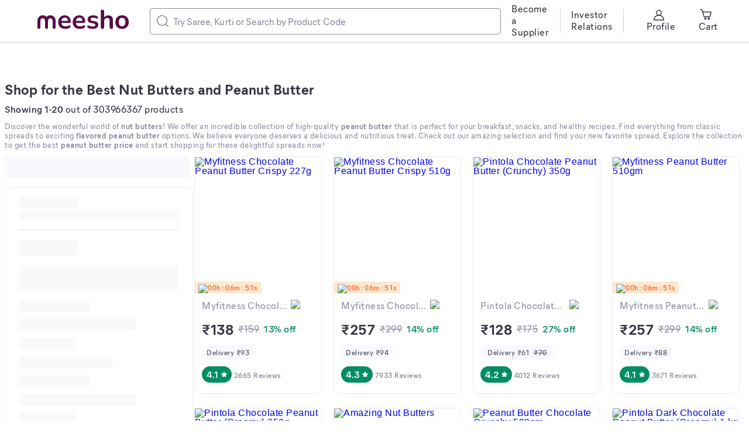

--- FILE ---
content_type: text/html; charset=utf-8
request_url: https://www.meesho.com/nut-butters/pl/93q
body_size: 36674
content:
<!DOCTYPE html><html lang="en"><head><meta charSet="utf-8" data-next-head=""/><meta name="viewport" content="width=device-width,initial-scale=1,maximum-scale=1,user-scalable=no" data-next-head=""/><title data-next-head="">Buy Nut Butters &amp; Peanut Butter Online at Best Prices</title><meta name="description" content="Explore delicious nut butters! Find creamy, crunchy &amp; flavored peanut butter at amazing prices. Get the best peanut butter price online. Shop now!" data-next-head=""/><meta property="keywords" content="meesho,products" data-next-head=""/><meta property="twitter:creator" content="Meesho" data-next-head=""/><meta property="twitter:title" content="Buy Nut Butters &amp; Peanut Butter Online at Best Prices" data-next-head=""/><meta property="twitter:description" content="Explore delicious nut butters! Find creamy, crunchy &amp; flavored peanut butter at amazing prices. Get the best peanut butter price online. Shop now!" data-next-head=""/><meta name="google-site-verification" content="EiBr3hKwYk-VNJuHPL7JVyg7exaUSOgsLYJvK2C6DJc" data-next-head=""/><meta property="twitter:card" content="summary" data-next-head=""/><meta property="og:type" content="website" data-next-head=""/><meta property="og:description" content="Explore delicious nut butters! Find creamy, crunchy &amp; flavored peanut butter at amazing prices. Get the best peanut butter price online. Shop now!" data-next-head=""/><meta property="og:title" content="Buy Nut Butters &amp; Peanut Butter Online at Best Prices" data-next-head=""/><link rel="canonical" href="https://www.meesho.com/nut-butters/pl/93q" data-next-head=""/><link rel="alternate" href="https://www.meesho.com/nut-butters/pl/93q" hrefLang="en" data-next-head=""/><link rel="preload" as="image" fetchPriority="high" href="https://images.meesho.com/images/products/527864883/o2nsu_400.webp" data-next-head=""/><link rel="preload" as="image" fetchPriority="high" href="https://images.meesho.com/images/products/365228927/g92yb_400.webp" data-next-head=""/><meta http-equiv="X-UA-Compatible" content="IE=edge" data-next-head=""/><link rel="preconnect" href="https://images.meesho.com"/><link rel="dns-prefetch" href="https://images.meesho.com"/><link rel="preconnect" href="https://www.googletagmanager.com"/><link rel="dns-prefetch" href="https://www.googletagmanager.com"/><link rel="preconnect" href="https://connect.facebook.net"/><link rel="dns-prefetch" href="https://connect.facebook.net"/><link rel="preload" as="style" href="https://www.meesho.com/css/mier-fonts.css?display=swap"/><link rel="manifest" href="/manifest.json"/><script type="application/ld+json" data-next-head="">{"@context":"https://schema.org","@type":"Organization","url":"https://www.meesho.com","logo":"https://www.meesho.com/assets/svgicons/meeshoLogo.svg","name":"Meesho","contactPoint":[{"@type":"ContactPoint","email":"query@meesho.com","contactType":"Customer Service"}],"sameAs":["https://x.com/Meesho_Official","https://www.facebook.com/meeshosupply","https://www.instagram.com/meeshoapp","https://www.youtube.com/channel/UCaGHIRKYUYlaI_ZAt2hxpjw","https://www.linkedin.com/company/meesho"]}</script><script type="application/ld+json" data-next-head="">{"@context":"https://schema.org","@type":"ItemList","itemListElement":[{"@type":"ListItem","position":1,"url":"https://www.meesho.com/myfitness-chocolate-peanut-butter-crispy-227g/p/8q9z5f","name":"Myfitness Chocolate Peanut Butter Crispy 227g"},{"@type":"ListItem","position":2,"url":"https://www.meesho.com/myfitness-chocolate-peanut-butter-crispy-510g-21g-protein-dark-chocolate-tasty-nut-butter-spread-cholesterol-free-gluten-free-crispy-peanut-butter-zero-trans-fat-guilt-free-diet-snack/p/61g4fz","name":"Myfitness Chocolate Peanut Butter Crispy 510g"},{"@type":"ListItem","position":3,"url":"https://www.meesho.com/pintola-chocolate-peanut-butter-crunchy-350g/p/81jlih","name":"Pintola Chocolate Peanut Butter (Crunchy) 350g"},{"@type":"ListItem","position":4,"url":"https://www.meesho.com/myfitness-original-peanut-butter-crunchy-510g-25g-protein-to-boost-energy-tasty-healthy-nut-butter-spread-vegan-cholesterol-free-gluten-free-zero-trans-fat-crunchy-peanut-butter/p/61g2k0","name":"Myfitness Peanut Butter 510gm"},{"@type":"ListItem","position":5,"url":"https://www.meesho.com/pintola-chocolate-peanut-butter-crunchy-500g/p/6pd7mu","name":"Pintola Chocolate Peanut Butter (Creamy) 350g"},{"@type":"ListItem","position":6,"url":"https://www.meesho.com/peanut-butter-200gm-combo-all-flavours-chocolate-crunchy-and-creamy/p/88b5f6","name":"Amazing Nut Butters"},{"@type":"ListItem","position":7,"url":"https://www.meesho.com/peanut-butter-chocolate-crunchy-500gm-in-bucket/p/5qevfx","name":"Peanut Butter Chocolate Crunchy 500gm"},{"@type":"ListItem","position":8,"url":"https://www.meesho.com/pintola-dark-chocolate-peanut-butter-creamy-1-kg/p/748hoa","name":"Pintola Dark Chocolate Peanut Butter (Creamy) 1 kg"},{"@type":"ListItem","position":9,"url":"https://www.meesho.com/pintola-chocolate-peanut-butter-creamy-500g/p/81jk4k","name":"Pintola Chocolate Peanut Butter (Creamy) 500g"},{"@type":"ListItem","position":10,"url":"https://www.meesho.com/pintola-chocolate-peanut-butter-creamy-350g/p/81jm17","name":"Pintola Chocolate Peanut Butter (Creamy) 350g"}]}</script><script type="application/ld+json" data-next-head="">{"@context":"https://schema.org","@type":"FAQPage","mainEntity":[{"@type":"Question","name":"Which peanut butter is best for weight gain?","acceptedAnswer":{"@type":"Answer","text":"For weight gain, choose a calorie-dense peanut butter. Look for classic creamy or crunchy varieties that are rich in healthy fats, protein, and calories. Consuming it as part of a balanced diet can help you meet your goals."}},{"@type":"Question","name":"Is crunchy or creamy peanut butter healthier?","acceptedAnswer":{"@type":"Answer","text":"Both creamy and crunchy versions are nutritionally very similar. Crunchy peanut butter has slightly more fiber, while creamy is smoother for blending. The healthiest choice depends on your preference and whether you choose a natural peanut butter with no added sugar or oils."}},{"@type":"Question","name":"What is the price of 1kg of high-protein peanut butter?","acceptedAnswer":{"@type":"Answer","text":"The peanut butter price for a 1kg jar of high-protein spread can vary. However, we are proud to offer competitive prices and great deals, including many options for an affordable 1kg peanut butter jar. Check our listings for the latest prices."}},{"@type":"Question","name":"Can I eat peanut butter for weight loss?","acceptedAnswer":{"@type":"Answer","text":"Yes, peanut butter can be part of a weight loss diet. Its protein and fiber content can help you feel full and satisfied, reducing overall calorie intake. Opt for a spread without added sugar and consume it in moderation."}},{"@type":"Question","name":"Where can I buy organic nut butters online?","acceptedAnswer":{"@type":"Answer","text":"You can buy the best organic peanut butter online right here! We offer a curated selection of high-quality organic peanut butter and other nut butters from trusted brands, delivered straight to your door."}},{"@type":"Question","name":"What are the benefits of unsweetened peanut butter?","acceptedAnswer":{"@type":"Answer","text":"Unsweetened peanut butter has several benefits. It contains no added sugar, which is better for blood sugar control and overall health. It's a pure source of protein and healthy fats, making it a clean addition to any diet."}},{"@type":"Question","name":"How to choose the right peanut butter for my diet?","acceptedAnswer":{"@type":"Answer","text":"To choose the right spread, consider your goals. For fitness, select a high protein peanut butter for gym. For weight management or diabetes, choose an unsweetened peanut butter. If you follow a low-carb plan, a keto peanut butter is ideal. Always check the ingredients list."}}]}</script><link href="https://www.meesho.com/css/mier-fonts.css?display=swap" rel="stylesheet"/><noscript data-n-css=""></noscript><script defer="" noModule="" src="/_next/static/chunks/polyfills-42372ed130431b0a.js"></script><script defer="" src="/_next/static/chunks/8230-3d85279196fc27e2.js"></script><script defer="" src="/_next/static/chunks/4121-f9432a124ef7f086.js"></script><script defer="" src="/_next/static/chunks/8417-f09e42ad871f530e.js"></script><script defer="" src="/_next/static/chunks/7710-9394e33b5f61c1a4.js"></script><script defer="" src="/_next/static/chunks/6496-0bc4695aff9e5fdf.js"></script><script defer="" src="/_next/static/chunks/8725-a992002dd6ce30b6.js"></script><script defer="" src="/_next/static/chunks/3791-5259187db848e5fd.js"></script><script defer="" src="/_next/static/chunks/FilterLoaderDesktop-e86d41f69f7338bd.js"></script><script defer="" src="/_next/static/chunks/601-980d9d8e63f7a5eb.js"></script><script defer="" src="/_next/static/chunks/4806-4ef555d7af589bae.js"></script><script defer="" src="/_next/static/chunks/7169-ec213739db05d4f0.js"></script><script defer="" src="/_next/static/chunks/DesktopPLPPage.c87a802db490f673.js"></script><script defer="" src="/_next/static/chunks/7021.ea8d8a79f39847d9.js"></script><script defer="" src="/_next/static/chunks/3541.1a9cd9ca68e0d19c.js"></script><script defer="" src="/_next/static/chunks/MoreProductsError.bc921e038e38b10c.js"></script><script defer="" src="/_next/static/chunks/PlpFooter.c2ac40186d998b87.js"></script><script defer="" src="/_next/static/chunks/1734-44c5a7c1a23d8194.js"></script><script defer="" src="/_next/static/chunks/625.708a3a8f62150431.js"></script><script src="/_next/static/chunks/webpack-c9017e1527fb07f5.js" defer=""></script><script src="/_next/static/chunks/framework-a6e4f5e965c366e9.js" defer=""></script><script src="/_next/static/chunks/main-df893ee009db119b.js" defer=""></script><script src="/_next/static/chunks/pages/_app-5057887652715377.js" defer=""></script><script src="/_next/static/chunks/915-7ed74ea3878e024a.js" defer=""></script><script src="/_next/static/chunks/508-461242c2826103ed.js" defer=""></script><script src="/_next/static/chunks/pages/%5Bcategory%5D/pl/%5Bpage_id%5D-c2d25f2691e86659.js" defer=""></script><script src="/_next/static/a2cedb2381296d12cdac7391ddda3f9b9d160f1b/_buildManifest.js" defer=""></script><script src="/_next/static/a2cedb2381296d12cdac7391ddda3f9b9d160f1b/_ssgManifest.js" defer=""></script><style id="__jsx-1786553767">body{margin:0;padding:0;}</style><style data-styled="" data-styled-version="6.1.16">*,*::before,*::after{padding:0;margin:0;box-sizing:border-box;}/*!sc*/
html{line-height:16px;}/*!sc*/
data-styled.g1[id="sc-global-jNcmAa1"]{content:"sc-global-jNcmAa1,"}/*!sc*/
.bCjyid{width:100%;padding-right:0px;padding-left:0px;margin-right:auto;margin-left:auto;}/*!sc*/
@media (min-width: 576px){.bCjyid{max-width:540px;}}/*!sc*/
@media (min-width: 768px){.bCjyid{max-width:720px;}}/*!sc*/
@media (min-width: 992px){.bCjyid{max-width:960px;}}/*!sc*/
@media (min-width: 1328px){.bCjyid{max-width:1328px;}}/*!sc*/
data-styled.g2[id="sc-VHjGu"]{content:"bCjyid,"}/*!sc*/
.KMDTw{display:-ms-flexbox;display:flex;-ms-flex-wrap:wrap;flex-wrap:wrap;margin-right:-8px;margin-left:-8px;}/*!sc*/
data-styled.g3[id="sc-gnOvAp"]{content:"KMDTw,"}/*!sc*/
.eDUibR{position:relative;width:100%;min-height:1px;padding-right:8px;padding-left:8px;}/*!sc*/
@media (min-width: 992px){.eDUibR{-ms-flex:0 0 100%;flex:0 0 100%;max-width:100%;}}/*!sc*/
.klAKBY{position:relative;width:100%;min-height:1px;padding-right:8px;padding-left:8px;padding-right:0;padding-left:0;}/*!sc*/
@media (min-width: 992px){.klAKBY{-ms-flex:0 0 100%;flex:0 0 100%;max-width:100%;}}/*!sc*/
.undne{position:relative;width:100%;min-height:1px;padding-right:8px;padding-left:8px;padding-right:0;padding-left:0;}/*!sc*/
@media (min-width: 992px){.undne{-ms-flex:0 0 25%;flex:0 0 25%;max-width:25%;}}/*!sc*/
.bQURxW{position:relative;width:100%;min-height:1px;padding-right:8px;padding-left:8px;}/*!sc*/
@media (min-width: 992px){.bQURxW{-ms-flex:0 0 75%;flex:0 0 75%;max-width:75%;}}/*!sc*/
.jsoufA{position:relative;width:100%;min-height:1px;padding-right:8px;padding-left:8px;}/*!sc*/
@media (max-width: 574px){.jsoufA{-ms-flex:0 0 50%;flex:0 0 50%;max-width:50%;}}/*!sc*/
@media (min-width: 576px){.jsoufA{-ms-flex:0 0 50%;flex:0 0 50%;max-width:50%;}}/*!sc*/
@media (min-width: 768px){.jsoufA{-ms-flex:0 0 25%;flex:0 0 25%;max-width:25%;}}/*!sc*/
@media (min-width: 992px){.jsoufA{-ms-flex:0 0 25%;flex:0 0 25%;max-width:25%;}}/*!sc*/
data-styled.g4[id="sc-dQkurY"]{content:"eDUibR,klAKBY,undne,bQURxW,jsoufA,"}/*!sc*/
.eJycqd{margin:0;}/*!sc*/
data-styled.g6[id="sc-glJfXD"]{content:"eJycqd,"}/*!sc*/
.kBqyGz{color:#353543;font-style:normal;font-weight:500;font-size:16px;line-height:20px;font-family:Mier book;margin:0px;padding:0px;}/*!sc*/
.jGJxGg{color:#353543;font-style:normal;font-weight:600;font-size:16px;line-height:20px;font-family:Mier demi;margin:0px;padding:0px;}/*!sc*/
.kcOfNW{color:#9F2089;font-style:normal;font-weight:600;font-size:12px;line-height:16px;font-family:Mier demi;margin:0px;padding:0px;}/*!sc*/
.kOpmYB{color:#9F2089;font-style:normal;font-weight:500;font-size:12px;line-height:16px;font-family:Mier book;margin:0px;padding:0px;}/*!sc*/
.ivsDoe{color:#8B8BA3;font-style:normal;font-weight:500;font-size:16px;line-height:20px;font-family:Mier book;margin:0px;padding:0px;}/*!sc*/
.jSZBdj{color:#353543;font-style:normal;font-weight:700;font-size:24px;line-height:32px;font-family:Mier bold;margin:0px;padding:0px;}/*!sc*/
.drnSnt{color:#8B8BA3;font-style:normal;font-weight:500;font-size:16px;line-height:20px;font-family:Mier book;margin:0px;margin-left:8px;margin-right:8px;padding:0px;}/*!sc*/
.ddCvfx{color:#038D63;font-style:normal;font-weight:600;font-size:16px;line-height:20px;font-family:Mier demi;margin:0px;padding:0px;}/*!sc*/
.hllmXK{color:#616173;font-style:normal;font-weight:600;font-size:12px;line-height:16px;font-family:Mier demi;text-align:center;margin:0px;padding:0px;}/*!sc*/
.jklcNf{color:#ffffff;font-style:normal;font-weight:600;font-size:16px;line-height:20px;font-family:Mier demi;margin:0px;padding:0px;}/*!sc*/
.fTrqZg{color:#8B8BA3;font-style:normal;font-weight:600;font-size:12px;line-height:16px;font-family:Mier demi;margin:0px;padding:0px;}/*!sc*/
.gajgNi{color:#616173;font-style:normal;font-weight:600;font-size:12px;line-height:16px;font-family:Mier demi;margin:0px;padding:0px;}/*!sc*/
.cwWKJQ{color:#353543;font-style:normal;font-weight:700;font-size:25px;line-height:28px;font-family:Mier bold;text-align:initial;margin:0px;padding:0px;}/*!sc*/
data-styled.g7[id="sc-dOfePm"]{content:"kBqyGz,jGJxGg,kcOfNW,kOpmYB,ivsDoe,jSZBdj,drnSnt,ddCvfx,hllmXK,jklcNf,fTrqZg,gajgNi,cwWKJQ,"}/*!sc*/
.cNzdaW{text-decoration:line-through;}/*!sc*/
data-styled.g11[id="sc-jgmqJh"]{content:"cNzdaW,"}/*!sc*/
.dnzSrZ{height:100%;background-color:#CECEDE;border-radius:2px;width:1px;}/*!sc*/
.jWGyLd{height:1px;background-color:#CECEDE;border-radius:2px;width:100%;}/*!sc*/
data-styled.g12[id="sc-gIIpAQ"]{content:"dnzSrZ,jWGyLd,"}/*!sc*/
.ghANen{background-color:#ffffff;border-radius:8px;}/*!sc*/
.dkFjew{background-color:#ffffff;border-radius:8px;margin-left:18px;margin-right:18px;}/*!sc*/
.cEGPDc{background-color:#ffffff;border-radius:8px;margin-left:24px;margin-right:24px;}/*!sc*/
.hxzkYy{background-color:#ffffff;border-radius:8px;margin-bottom:8px;}/*!sc*/
.gyKJyV{background-color:#ffffff;border-radius:8px;margin-bottom:16px;}/*!sc*/
.lgbbvF{background-color:#ffffff;border-radius:8px;border:1px solid #EAEAF2;}/*!sc*/
.kSsta-d{background-color:#ffffff;border-radius:8px;padding:12px;padding-right:0px;}/*!sc*/
.eTMMjX{background-color:#ffffff;border-radius:8px;padding-top:6px;}/*!sc*/
.fTiglu{background-color:#ffffff;border-radius:8px;padding-top:12px;}/*!sc*/
.glNiBe{background-color:#ffffff;border-radius:8px;padding:12px;padding-right:12px;}/*!sc*/
.iFfCbr{background-color:#ffffff;border-radius:0px;}/*!sc*/
data-styled.g13[id="sc-kFkjun"]{content:"ghANen,dkFjew,cEGPDc,hxzkYy,gyKJyV,lgbbvF,kSsta-d,eTMMjX,fTiglu,glNiBe,iFfCbr,"}/*!sc*/
.AQmjU{height:20px;width:20px;cursor:inherit;}/*!sc*/
.AQmjU *{fill:#8B8BA3;}/*!sc*/
.cAjluX{margin-right:8px;height:20px;width:20px;cursor:inherit;}/*!sc*/
.Tzqrb{margin-right:8px;height:20px;width:20px;cursor:inherit;}/*!sc*/
.Tzqrb *{stroke:#353543;}/*!sc*/
.jtWsiZ{height:20px;width:20px;cursor:inherit;}/*!sc*/
data-styled.g14[id="sc-ihGilW"]{content:"AQmjU,cAjluX,Tzqrb,jtWsiZ,"}/*!sc*/
html{line-height:1.15;-webkit-text-size-adjust:100%;}/*!sc*/
body{margin:0;}/*!sc*/
main{display:block;}/*!sc*/
h1{font-size:2em;margin:0.67em 0;}/*!sc*/
hr{box-sizing:content-box;height:0;overflow:visible;}/*!sc*/
pre{font-family:monospace,monospace;font-size:1em;}/*!sc*/
a{background-color:transparent;}/*!sc*/
abbr[title]{border-bottom:none;text-decoration:underline;text-decoration:underline dotted;}/*!sc*/
b,strong{font-weight:bolder;}/*!sc*/
code,kbd,samp{font-family:monospace,monospace;font-size:1em;}/*!sc*/
small{font-size:80%;}/*!sc*/
sub,sup{font-size:75%;line-height:0;position:relative;vertical-align:baseline;}/*!sc*/
sub{bottom:-0.25em;}/*!sc*/
sup{top:-0.5em;}/*!sc*/
img{border-style:none;}/*!sc*/
button,input,optgroup,select,textarea{font-family:inherit;font-size:100%;line-height:1.15;margin:0;}/*!sc*/
button,input{overflow:visible;}/*!sc*/
button,select{text-transform:none;}/*!sc*/
button,[type="button"],[type="reset"],[type="submit"]{-webkit-appearance:button;}/*!sc*/
button::-moz-focus-inner,[type="button"]::-moz-focus-inner,[type="reset"]::-moz-focus-inner,[type="submit"]::-moz-focus-inner{border-style:none;padding:0;}/*!sc*/
button:-moz-focusring,[type="button"]:-moz-focusring,[type="reset"]:-moz-focusring,[type="submit"]:-moz-focusring{outline:1px dotted ButtonText;}/*!sc*/
fieldset{padding:0.35em 0.75em 0.625em;}/*!sc*/
legend{box-sizing:border-box;color:inherit;display:table;max-width:100%;padding:0;white-space:normal;}/*!sc*/
progress{vertical-align:baseline;}/*!sc*/
textarea{overflow:auto;}/*!sc*/
[type="checkbox"],[type="radio"]{box-sizing:border-box;padding:0;}/*!sc*/
[type="number"]::-webkit-inner-spin-button,[type="number"]::-webkit-outer-spin-button{height:auto;}/*!sc*/
[type="search"]{-webkit-appearance:textfield;outline-offset:-2px;}/*!sc*/
[type="search"]::-webkit-search-decoration{-webkit-appearance:none;}/*!sc*/
::-webkit-file-upload-button{-webkit-appearance:button;font:inherit;}/*!sc*/
details{display:block;}/*!sc*/
summary{display:list-item;}/*!sc*/
template{display:none;}/*!sc*/
[hidden]{display:none;}/*!sc*/
body{margin:0;font-family:-apple-system,'Helvetica Neue',sans-serif,'Mier Book';font-size:16px;font-weight:400;letter-spacing:0.5px;line-height:1.5;text-align:left;font-display:swap;}/*!sc*/
.offline{pointer-events:none!important;overflow:hidden!important;}/*!sc*/
a,u{text-decoration:none;}/*!sc*/
input[type='text'],input[type='number'],select,textarea{-webkit-appearance:none;-moz-appearance:none;appearance:none;}/*!sc*/
input:-webkit-autofill{-webkit-box-shadow:0 0 0 50px white inset;-webkit-text-fill-color:#333;}/*!sc*/
.scrollHide::-webkit-scrollbar{display:none;}/*!sc*/
.scrollHide{-ms-overflow-style:none;scrollbar-width:none;}/*!sc*/
data-styled.g28[id="sc-global-hiTuon1"]{content:"sc-global-hiTuon1,"}/*!sc*/
.eDFYid{width:100%;height:36px;background:#F8F8FF;border-radius:4px;}/*!sc*/
data-styled.g35[id="FilterLoaderDesktop__Rectangle-sc-1xdvu7p-0"]{content:"eDFYid,"}/*!sc*/
.qHEhj{display:block;width:100%;height:100%;position:absolute;top:0;left:0;}/*!sc*/
data-styled.g44[id="AvifImage__ImageWrapper-sc-1055enk-0"]{content:"qHEhj,"}/*!sc*/
.cFLjTZ{margin-left:4px;}/*!sc*/
data-styled.g45[id="Rating__StyledNextImage-sc-12htng8-0"]{content:"cFLjTZ,"}/*!sc*/
.gygyTQ{display:inline-flex;justify-content:center;align-items:center;border-radius:16px;padding:4px 8px;background:#038D63;fill:#ffffff;}/*!sc*/
.cOJXyN{display:inline-flex;justify-content:center;align-items:center;border-radius:16px;padding:4px 8px;background:#23BB75;fill:#ffffff;}/*!sc*/
data-styled.g46[id="Rating__StyledPill-sc-12htng8-1"]{content:"gygyTQ,cOJXyN,"}/*!sc*/
.fyuprn{pointer-events:none;color:#616173;background:#F8F8FF;padding:4px 8px;border-radius:48px;display:inline-flex;}/*!sc*/
data-styled.g47[id="sc-gKcHA-D"]{content:"fyuprn,"}/*!sc*/
.llqNqT{height:100%;border-radius:8px;}/*!sc*/
data-styled.g48[id="NewProductCardstyled__CardStyled-sc-6y2tys-0"]{content:"llqNqT,"}/*!sc*/
.iOoSPN{display:flex;flex-direction:column;}/*!sc*/
data-styled.g49[id="NewProductCardstyled__StyledDetailsCard-sc-6y2tys-1"]{content:"iOoSPN,"}/*!sc*/
.MzzDw{min-height:172px;}/*!sc*/
data-styled.g51[id="NewProductCardstyled__StyledDesktopDetailsCard-sc-6y2tys-3"]{content:"MzzDw,"}/*!sc*/
.ffaqxo{white-space:nowrap;overflow:hidden;text-overflow:ellipsis;}/*!sc*/
data-styled.g53[id="NewProductCardstyled__StyledDesktopProductTitle-sc-6y2tys-5"]{content:"ffaqxo,"}/*!sc*/
.QaSXc{white-space:nowrap;overflow:hidden;text-overflow:ellipsis;}/*!sc*/
data-styled.g54[id="NewProductCardstyled__StyledDesktopSubtitle-sc-6y2tys-6"]{content:"QaSXc,"}/*!sc*/
.cyPxwV{display:flex;align-items:center;background-color:inherit!important;}/*!sc*/
data-styled.g55[id="NewProductCardstyled__PriceRow-sc-6y2tys-7"]{content:"cyPxwV,"}/*!sc*/
.jTCXFh{display:flex;justify-content:space-between;align-items:center;background-color:inherit!important;}/*!sc*/
data-styled.g56[id="NewProductCardstyled__RatingsRow-sc-6y2tys-8"]{content:"jTCXFh,"}/*!sc*/
.Qdrit{text-decoration:line-through;padding:0 0.25rem;}/*!sc*/
data-styled.g61[id="NewProductCardstyled__OriginalShippingDesktop-sc-6y2tys-13"]{content:"Qdrit,"}/*!sc*/
.jMpEcj{padding:0 4px;}/*!sc*/
data-styled.g63[id="NewProductCardstyled__OfferedShippingDesktop-sc-6y2tys-15"]{content:"jMpEcj,"}/*!sc*/
.iIbDy{background-color:inherit!important;line-height:16px;}/*!sc*/
data-styled.g64[id="NewProductCardstyled__BadgeRow-sc-6y2tys-16"]{content:"iIbDy,"}/*!sc*/
.jXDQgn{position:relative;height:232px;width:100%;line-height:16px;display:flex;justify-content:center;}/*!sc*/
data-styled.g67[id="NewProductCardstyled__ProductImage-sc-6y2tys-19"]{content:"jXDQgn,"}/*!sc*/
.coKuul{background:#ffffff;position:absolute;right:0;bottom:0;border-radius:0.5rem 0 0 0;padding:0.125rem 0.25rem;}/*!sc*/
data-styled.g69[id="NewProductCardstyled__Similar-sc-6y2tys-21"]{content:"coKuul,"}/*!sc*/
.bzMyLg.bzMyLg{padding:0 0.25rem;}/*!sc*/
data-styled.g70[id="NewProductCardstyled__RatingCount-sc-6y2tys-22"]{content:"bzMyLg,"}/*!sc*/
.eGFClG{position:absolute;bottom:-1px;height:20px;left:0;}/*!sc*/
data-styled.g74[id="NewProductCardstyled__OfferTimerContainer-sc-6y2tys-26"]{content:"eGFClG,"}/*!sc*/
.hQDrDG{white-space:nowrap;overflow:hidden;text-overflow:ellipsis;}/*!sc*/
data-styled.g76[id="NewProductCardstyled__Caption3_1Wrapper-sc-6y2tys-28"]{content:"hQDrDG,"}/*!sc*/
.YimKR{display:flex;justify-content:space-between;line-height:16px;}/*!sc*/
data-styled.g80[id="NewProductCardstyled__ProductHeaderWrapper-sc-6y2tys-32"]{content:"YimKR,"}/*!sc*/
.jzMXlR{display:inline-flex;align-items:center;white-space:nowrap;font-variant-numeric:tabular-nums;background:#FFE8CD;border-radius:0 0.25rem 0 0;height:20px;padding:0 6px;}/*!sc*/
data-styled.g85[id="OfferTimerstyled__StyledSmallOfferWrapper-sc-1otdyo0-2"]{content:"jzMXlR,"}/*!sc*/
.dflcKw{color:#ff6637;}/*!sc*/
data-styled.g88[id="OfferTimer__Caption2Styled-sc-dfvdiq-0"]{content:"dflcKw,"}/*!sc*/
.iGLbPX{padding-left:0;}/*!sc*/
data-styled.g113[id="DeskopSortFilterStyled__StyledCol-sc-18gw3z1-0"]{content:"iGLbPX,"}/*!sc*/
.ccqFBY{display:flex;align-items:center;width:400px;border:1px solid #8B8BA3;border-radius:4px;padding:11px;}/*!sc*/
data-styled.g142[id="sc-jMUKdB"]{content:"ccqFBY,"}/*!sc*/
.eByzkT{height:100%;display:flex;padding:0;padding-right:8px;align-items:center;justify-content:center;}/*!sc*/
data-styled.g143[id="sc-kMXgdA"]{content:"eByzkT,"}/*!sc*/
.egrFLn{border-radius:0 12px 12px 0;letter-spacing:0.0025em;box-sizing:border-box;flex:1;padding:0;border:none;height:100%;width:100%;caret-color:#9F2089;}/*!sc*/
.egrFLn::placeholder{color:#8B8BA3;}/*!sc*/
.egrFLn:active,.egrFLn:focus{outline:none;}/*!sc*/
data-styled.g146[id="sc-buNqiq"]{content:"egrFLn,"}/*!sc*/
.jDrUJn{margin-bottom:8px;margin-top:16px;font-size:24px;font-weight:700;line-height:32px;color:#353543;font-family:'Mier bold';font-style:normal;}/*!sc*/
data-styled.g168[id="PageTitle__HeadLine1-sc-gijhdx-0"]{content:"jDrUJn,"}/*!sc*/
.cDUyXB{margin:0;font-size:13px;font-style:normal;line-height:16px;font-family:'Mier Book';color:#8b8ba3;height:auto;margin-bottom:12px;}/*!sc*/
.cDUyXB a{color:#9f2089;text-decoration:none;}/*!sc*/
.cDUyXB a:hover{text-decoration:underline;}/*!sc*/
.cDUyXB strong,.cDUyXB h1,.cDUyXB h2,.cDUyXB h3,.cDUyXB h4,.cDUyXB h5,.cDUyXB h6,.cDUyXB b{font-family:'Mier Bold';font-size:13px;}/*!sc*/
data-styled.g170[id="PLPHeaderContentStyled__Content-sc-11yvlh1-1"]{content:"cDUyXB,"}/*!sc*/
.YilGb{display:none;}/*!sc*/
data-styled.g183[id="SEONavTree__StyledNavTree-sc-ozdxs8-0"]{content:"YilGb,"}/*!sc*/
.kkYHLX.kkYHLX{background:#F8F8FF;margin-top:40px;}/*!sc*/
.kkYHLX.kkYHLX.removeFooter{height:0;padding:0!important;overflow:hidden;}/*!sc*/
data-styled.g201[id="Footerstyled__CardStyled-sc-cq99yi-12"]{content:"kkYHLX,"}/*!sc*/
.eucHxL{margin-bottom:24px;padding:0 20px 0 0;}/*!sc*/
data-styled.g240[id="ProductListItem__GridCol-sc-1baba2g-0"]{content:"eucHxL,"}/*!sc*/
.ggRIXx{max-width:1920px;padding:0 64px;}/*!sc*/
data-styled.g241[id="DesktopHeader__ContainerStyled-sc-r0p6o1-0"]{content:"ggRIXx,"}/*!sc*/
.eLGJNy{position:fixed;z-index:10;width:100%;background:white;top:0;}/*!sc*/
.eLGJNy *::-webkit-scrollbar{width:0px;background:transparent;}/*!sc*/
data-styled.g242[id="DesktopHeader__HeaderStyled-sc-r0p6o1-1"]{content:"eLGJNy,"}/*!sc*/
.hTxMum.hTxMum{margin:0;max-width:100%;overflow:hidden;}/*!sc*/
.hTxMum.hTxMum >.products{margin-right:-20px;}/*!sc*/
data-styled.g243[id="ProductList__PLPContainer-sc-8lnc8o-0"]{content:"hTxMum,"}/*!sc*/
.gCBODw{overflow-x:hidden;max-width:1328px;}/*!sc*/
data-styled.g244[id="ProductListingContent__ContainerStyled-sc-1nq4f9c-0"]{content:"gCBODw,"}/*!sc*/
.jKpGtT{width:600px!important;}/*!sc*/
@media (max-width:1170px){.jKpGtT{max-width:300px;}}/*!sc*/
@media (max-width:1070px){.jKpGtT{max-width:250px;}}/*!sc*/
data-styled.g603[id="SearchInput__TextSearchStyled-sc-jwhbpx-0"]{content:"jKpGtT,"}/*!sc*/
.drXpZ{background:#ffffff;color:#353543;border:1px solid #CECEDE;padding:18px 24px;border-radius:8px;}/*!sc*/
data-styled.g691[id="Accordion__AccordionStyled-sc-185cijo-0"]{content:"drXpZ,"}/*!sc*/
.gpopNH{display:flex;justify-content:space-between;align-items:center;cursor:pointer;}/*!sc*/
data-styled.g692[id="Accordion__AccordionHeader-sc-185cijo-1"]{content:"gpopNH,"}/*!sc*/
.hMBbbH{display:flex;flex-direction:column;font-size:16px;margin-top:0px;}/*!sc*/
data-styled.g693[id="Accordion__AccordionContent-sc-185cijo-2"]{content:"hMBbbH,"}/*!sc*/
.gwdkWd{max-height:0;overflow:hidden;transition:all 0.3s ease-out;}/*!sc*/
data-styled.g694[id="Accordion__AccordionContentWrapper-sc-185cijo-3"]{content:"gwdkWd,"}/*!sc*/
.iRmSIg{margin:15px 0 24px 0;}/*!sc*/
data-styled.g695[id="Accordion__DividerStyled-sc-185cijo-4"]{content:"iRmSIg,"}/*!sc*/
.cBjYfx{left:0;bottom:0;position:relative;background:#fafafa;font-family:Mier demi;}/*!sc*/
.cBjYfx h1{font-size:48px;}/*!sc*/
.cBjYfx h2{font-size:20px;}/*!sc*/
.cBjYfx h3{font-size:20px;}/*!sc*/
.cBjYfx h4{font-size:24px;}/*!sc*/
.cBjYfx h5{font-size:20px;}/*!sc*/
.cBjYfx h6{font-size:20px;}/*!sc*/
.cBjYfx p{font-size:15px;color:#616173;}/*!sc*/
.cBjYfx a{color:#9F2089;}/*!sc*/
.cBjYfx .footer-button{display:flex;padding:8px 16px;background:#fff;}/*!sc*/
.cBjYfx .footer-button.fix{position:fixed;max-width:600px;z-index:1;left:0;right:0;width:auto;height:60px;bottom:0;margin:0 auto;}/*!sc*/
data-styled.g697[id="S_PlpFooter__S_FooterDesktop-sc-1q3kh6t-1"]{content:"cBjYfx,"}/*!sc*/
.kPJsWH{margin-top:16px;}/*!sc*/
.kPJsWH .foot-item-text{margin-top:5px;}/*!sc*/
.kPJsWH .foot-item-text~.link-section{margin:10px 0px;}/*!sc*/
.kPJsWH .head-text{font-size:20px;}/*!sc*/
.kPJsWH .link-text{color:#9F2089;margin:0;}/*!sc*/
data-styled.g698[id="PlpFooter__AccordionStyled-sc-1yhlfsh-0"]{content:"kPJsWH,"}/*!sc*/
.byQxTl{overflow-x:hidden;padding-top:120px;max-width:1328px;}/*!sc*/
data-styled.g990[id="Desktop__ContainerStyled-sc-5ypggm-0"]{content:"byQxTl,"}/*!sc*/
.hCAgBX{position:relative;align-self:center;}/*!sc*/
.hCAgBX .search-results{box-sizing:border-box;position:absolute;max-height:400px;overflow-y:scroll;z-index:101;background:#ffffff;width:100%;border:1px solid #EAEAF2;box-sizing:border-box;box-shadow:0px 2px 4px rgba(34, 34, 34, 0.12),0px 0px 1px rgba(34, 34, 34, 0.12);border-radius:0px 0px 8px 8px;}/*!sc*/
.hCAgBX .search-results .recent-searches{box-sizing:border-box;}/*!sc*/
.hCAgBX .search-results .recent-searches__results{margin:0;}/*!sc*/
data-styled.g1023[id="DesktopSearchStyled-sc-ap5mq9-0"]{content:"hCAgBX,"}/*!sc*/
.fOtBsk.fOtBsk{position:relative;height:100%;align-items:center;justify-content:center;display:flex;border-radius:2px 2px 0px 0px;flex-direction:row;border-bottom:3px solid #ffffff;}/*!sc*/
.jtaRdY.jtaRdY{position:relative;height:100%;align-items:center;justify-content:center;display:flex;border-radius:2px 2px 0px 0px;flex-direction:column;border-bottom:3px solid #ffffff;}/*!sc*/
data-styled.g1024[id="TabWrapper-sc-1edf3ww-0"]{content:"fOtBsk,jtaRdY,"}/*!sc*/
.hhjbEx{display:flex;flex:6;flex-direction:row;justify-content:flex-end;align-items:center;position:relative;}/*!sc*/
data-styled.g1026[id="Header__RightSection-sc-1qdannb-0"]{content:"hhjbEx,"}/*!sc*/
.sNGCt.sNGCt{width:2px;height:40px;}/*!sc*/
data-styled.g1027[id="Header__StyledDivider-sc-1qdannb-1"]{content:"sNGCt,"}/*!sc*/
.fRxfrv{min-width:80px;margin-left:24px;}/*!sc*/
data-styled.g1028[id="Header__StyledProfileMenu-sc-1qdannb-2"]{content:"fRxfrv,"}/*!sc*/
.jfvbxc{cursor:pointer;}/*!sc*/
data-styled.g1029[id="Header__StyledCaption-sc-1qdannb-3"]{content:"jfvbxc,"}/*!sc*/
.jZsrxH{height:72px;width:100%;display:flex;flex-direction:row;background:#ffffff;}/*!sc*/
.jZsrxH .search-container{align-self:center;}/*!sc*/
.jZsrxH .header-logo-container{display:flex;flex-direction:row;align-items:center;cursor:pointer;margin-right:36px;}/*!sc*/
@media (max-width:1180px){.jZsrxH .header-logo-container{margin-right:18px;}}/*!sc*/
data-styled.g1051[id="S_HeaderDesk-sc-1ha87h2-0"]{content:"jZsrxH,"}/*!sc*/
</style></head><body><div id="__next"><div style="position:fixed;z-index:9999;top:20px;left:0;right:0;bottom:40px;pointer-events:none"></div><div class="DesktopHeader__HeaderStyled-sc-r0p6o1-1 eLGJNy"><div class="sc-VHjGu DesktopHeader__ContainerStyled-sc-r0p6o1-0 bCjyid ggRIXx"><div class="S_HeaderDesk-sc-1ha87h2-0 jZsrxH"><div class="header-logo-container"><a href="/"><img alt="Meesho Logo" loading="lazy" width="156" height="36" decoding="async" data-nimg="1" style="color:transparent" src="/assets/svgicons/meeshoLogo.svg"/></a></div><div class="DesktopSearchStyled-sc-ap5mq9-0 hCAgBX search-component"><div placeholder="Try Saree, Kurti or Search by Product Code" class="sc-jMUKdB ccqFBY SearchInput__TextSearchStyled-sc-jwhbpx-0 jKpGtT"><div class="sc-kMXgdA eByzkT"><svg width="20" height="20" viewBox="0 0 20 20" fill="none" xmlns="http://www.w3.org/2000/svg"><g clip-path="url(#clip0_1770_1836)"><path d="M19.7695 18.6698L16.0096 14.9098C17.3296 13.3298 18.1296 11.2999 18.1296 9.07989C18.1296 4.05995 14.0697 0 9.05978 0C4.0599 0 0 4.05995 0 9.07989C0 14.0998 4.0599 18.1598 9.05978 18.1598C11.2897 18.1598 13.3297 17.3498 14.9096 16.0098L18.6695 19.7698C18.9695 20.0698 19.4695 20.0698 19.7695 19.7698C20.0795 19.4698 20.0795 18.9698 19.7695 18.6698ZM9.05978 16.5998C4.91988 16.5998 1.54996 13.2298 1.54996 9.07989C1.54996 4.92994 4.91988 1.55998 9.05978 1.55998C13.1997 1.55998 16.5696 4.92994 16.5696 9.07989C16.5696 13.2298 13.1997 16.5998 9.05978 16.5998Z" fill="#8B8BA3"></path></g><defs><clipPath id="clip0_1770_1836"><rect width="19.9995" height="19.9998" fill="white"></rect></clipPath></defs></svg></div><input font-size="16px" font-weight="book" type="text" placeholder="Try Saree, Kurti or Search by Product Code" class="sc-dOfePm kBqyGz sc-buNqiq egrFLn search-input-elm" color="greyBase" value=""/></div></div><div class="sc-kFkjun ghANen Header__RightSection-sc-1qdannb-0 hhjbEx" color="white"><div class="sc-kFkjun dkFjew TabWrapper-sc-1edf3ww-0 fOtBsk" color="white"><span font-size="16px" font-weight="book" color="greyBase" class="sc-dOfePm kBqyGz Header__StyledCaption-sc-1qdannb-3 jfvbxc hover">Become a Supplier</span></div><div class="sc-gIIpAQ Header__StyledDivider-sc-1qdannb-1 dnzSrZ sNGCt"></div><div class="sc-kFkjun dkFjew TabWrapper-sc-1edf3ww-0 fOtBsk" color="white"><span font-size="16px" font-weight="book" color="greyBase" class="sc-dOfePm kBqyGz Header__StyledCaption-sc-1qdannb-3 jfvbxc hover">Investor Relations</span></div><div class="sc-gIIpAQ Header__StyledDivider-sc-1qdannb-1 dnzSrZ sNGCt"></div><div class="sc-kFkjun ghANen TabWrapper-sc-1edf3ww-0 Header__StyledProfileMenu-sc-1qdannb-2 jtaRdY fRxfrv" color="white"><svg viewBox="0 0 24 24" xmlns="http://www.w3.org/2000/svg" class="sc-ihGilW cAjluX hover" mr="8" iconSize="20"><g clip-path="url(#user_svg__a)"><path d="M15.316 13.016c1.512-1.058 2.516-2.797 2.516-4.784A5.835 5.835 0 0 0 12 2.4a5.835 5.835 0 0 0-5.832 5.832 5.79 5.79 0 0 0 2.517 4.784C4.343 14.291 1.2 17.996 1.2 22.37v.022c0 .896.843 1.609 1.825 1.609h17.95c.983 0 1.825-.713 1.825-1.61v-.02c0-4.375-3.143-8.08-7.484-9.354ZM7.853 8.232a4.148 4.148 0 0 1 8.294 0 4.148 4.148 0 0 1-8.294 0Zm13.122 14.083H3.025a.245.245 0 0 1-.14-.032c.054-4.45 4.126-8.057 9.115-8.057 4.99 0 9.05 3.596 9.115 8.057a.245.245 0 0 1-.14.032Z" fill="#333"></path></g><defs><clipPath id="user_svg__a"><path fill="#fff" transform="translate(1.2 2.4)" d="M0 0h21.6v21.6H0z"></path></clipPath></defs></svg><span font-size="16px" font-weight="book" color="greyBase" class="sc-dOfePm kBqyGz hover">Profile</span></div><a href="/auth?redirect=https%3A%2F%2Fwww.meesho.com%2Fmcheckout%2Fcart&amp;source=cart-icon&amp;screen=PLP"><div class="sc-kFkjun cEGPDc TabWrapper-sc-1edf3ww-0 jtaRdY" color="white"><svg viewBox="0 0 20 20" fill="none" xmlns="http://www.w3.org/2000/svg" mr="8" class="sc-ihGilW Tzqrb hover" stroke="greyBase" iconSize="20"><path d="m4.987 5.469 1.848 7.2a1 1 0 0 0 .968.752h8.675a1 1 0 0 0 .962-.726l1.697-5.952a1 1 0 0 0-.962-1.274H4.987Zm0 0-.943-3.248a1 1 0 0 0-.96-.721H1" stroke="#666" stroke-width="1.5" stroke-linecap="round"></path><ellipse cx="9.421" cy="16.744" rx="1.243" ry="1.256" stroke="#666" stroke-width="1.5"></ellipse><ellipse cx="15.221" cy="16.744" rx="1.243" ry="1.256" stroke="#666" stroke-width="1.5"></ellipse></svg><span font-size="16px" font-weight="book" color="greyBase" class="sc-dOfePm kBqyGz hover">Cart</span></div></a></div></div></div><div class="sc-gIIpAQ jWGyLd"></div><div class="SEONavTree__StyledNavTree-sc-ozdxs8-0 YilGb"><a href="https://www.meesho.com/smartphones/pl/3y5b">Smartphones</a><a href="https://www.meesho.com/top-brands/pl/3u77">Top Brands</a><a href="https://www.meesho.com/shimla-apples/pl/6myd">Shimla Apples</a><a href="https://www.meesho.com/jewellery/pl/9tx">Jewellery</a><a href="https://www.meesho.com/men-fashion/pl/1iue">Men Fashion</a><a href="https://www.meesho.com/kids-clothing/pl/9ok">Kids</a><a href="https://www.meesho.com/footwear/pl/15mz">Footwear</a><a href="https://www.meesho.com/beauty-products/pl/9on">Beauty &amp; Personal Care</a><a href="https://www.meesho.com/grocery/pl/66zl">Grocery</a><a href="https://www.meesho.com/electronic-accessories/pl/6717">Electronics</a><a href="https://www.meesho.com/women-innerwear/pl/1mzg">Innerwear &amp; Nightwear</a><a href="https://www.meesho.com/kitchen-utility/pl/66zv">Kitchen &amp; Appliances</a><a href="https://www.meesho.com/bags/pl/8dy">Bags &amp; Luggage</a><a href="https://www.meesho.com/personal-care-wellness/pl/66zi">Healthcare</a><a href="https://www.meesho.com/stationery/pl/1j49">Stationery &amp; Office Supplies</a><a href="https://www.meesho.com/car-bike-accessories/pl/66zp">Bike &amp; Car</a><a href="https://www.meesho.com/furniture/pl/67d4">Furniture</a><a href="https://www.meesho.com/sarees/pl/3iy">All Sarees</a><a href="https://www.meesho.com/georgette-sarees/pl/3m1">Georgette Sarees</a><a href="https://www.meesho.com/chiffon-saree/pl/1ocy">Chiffon Sarees</a><a href="https://www.meesho.com/cotton-sarees/pl/3jh">Cotton Sarees</a><a href="https://www.meesho.com/super-net-saree/pl/4cq">Net Sarees</a><a href="https://www.meesho.com/silk-sarees/pl/3j4">Silk Sarees</a><a href="https://www.meesho.com/sarees-new-collection/pl/2kn">New Collection</a><a href="https://www.meesho.com/bridal-lehenga-store/pl/1ilu">Bridal Sarees</a><a href="https://www.meesho.com/women-kurtis/pl/3j0">All Kurtis</a><a href="https://www.meesho.com/anarkali-kurtis/pl/4pn">Anarkali Kurtis</a><a href="https://www.meesho.com/women-rayon-kurtis/pl/1n49">Rayon Kurtis</a><a href="https://www.meesho.com/pure-cotton-kurtis/pl/87h">Cotton Kurtis</a><a href="https://www.meesho.com/regular-kurtis/pl/4ys">Straight Kurtis</a><a href="https://www.meesho.com/knee-length-kurtis/pl/4uz">Long Kurtis</a><a href="https://www.meesho.com/men-kurta-sets/pl/1oqs">All Kurta Sets</a><a href="https://www.meesho.com/kurta-palazzo-set/pl/889">Kurta Palazzo Sets</a><a href="https://www.meesho.com/kurta-pant-set/pl/88k">Kurta Pant Sets</a><a href="https://www.meesho.com/sharara-sets/pl/1gzz">Sharara Sets</a><a href="https://www.meesho.com/anarkali-dresses/pl/1hb8">Anarkali Kurta Sets</a><a href="https://www.meesho.com/kurta-pant-set/pl/88k">Cotton Kurta Sets</a><a href="https://www.meesho.com/unstitched-dupatta-sets/pl/12bb">All Dupatta Sets</a><a href="https://www.meesho.com/cotton-kurta/pl/4j7">Cotton Sets</a><a href="https://www.meesho.com/rayon-dupattas/pl/9t5">Rayon Sets</a><a href="https://www.meesho.com/traditional-dress-material/pl/4oo">All Dress Materials</a><a href="https://www.meesho.com/pakistani-suits-dress-material/pl/52u">Pakistani Dress Materials</a><a href="https://www.meesho.com/cotton-silk-dress-material/pl/4j9">Cotton Dress Materials</a><a href="https://www.meesho.com/traditional-dress-material/pl/4oo">Patiala Dress Materials</a><a href="https://www.meesho.com/banarasi-silk-dress-material/pl/4h8">Banarasi Dress Materials</a><a href="https://www.meesho.com/party-women-suits-dress-materials/pl/3on">Party Wear Dress Materials</a><a href="https://www.meesho.com/lehengas/pl/3l6">All Lehengas</a><a href="https://www.meesho.com/lehengas-favourite/pl/6lqa">Shoppers Favourite</a><a href="https://www.meesho.com/trending-lehengas/pl/6lqb">Trending Lehengas</a><a href="https://www.meesho.com/blouses/pl/3l5">All Blouses</a><a href="https://www.meesho.com/blouses-favourite/pl/6m6h">Shoppers Favourite</a><a href="https://www.meesho.com/blouses-for-women/pl/1j1m">Trending Blouses</a><a href="https://www.meesho.com/ethnic-dresses/pl/8bi">All Gowns</a><a href="https://www.meesho.com/gowns-favourite/pl/6lqg">Shoppers Favourite</a><a href="https://www.meesho.com/unstitched-gowns/pl/5jy">Trending Gowns</a><a href="https://www.meesho.com/traditional-skirts/pl/7kp">Ethnic Skirts &amp; Bottomwear</a><a href="https://www.meesho.com/jackets-and-shrugs/pl/1bq">Ethnic Jackets &amp; Shrugs</a><a href="https://www.meesho.com/muslimwear/pl/674d">Islamic Fashion</a><a href="https://www.meesho.com/petticoats/pl/3ui">Petticoats</a><a href="https://www.meesho.com/unstitched-blouse-piece/pl/51k">Blouse Pieces</a><a href="https://www.meesho.com/dupattas/pl/3lz">Dupattas</a><a href="https://www.meesho.com/western-wear-women/pl/4aus">All Topwear</a><a href="https://www.meesho.com/tops-ladies/pl/3ja">Tops &amp; Tunics</a><a href="https://www.meesho.com/dresses-women/pl/4ah">Dresses</a><a href="https://www.meesho.com/women-tshirts/pl/1le4">T-shirts</a><a href="https://www.meesho.com/gowns-women/pl/3l9">Gowns</a><a href="https://www.meesho.com/women-tops-bottom-sets/pl/19f">Tops &amp; Bottom Sets</a><a href="https://www.meesho.com/branded-shirts/pl/1lep">Shirts</a><a href="https://www.meesho.com/knee-length-jumpsuits/pl/5ad">Jumpsuits</a><a href="https://www.meesho.com/women-topwear-trends/pl/40w0">New Trends</a><a href="https://www.meesho.com/bottom-western-wear-women/pl/4auu">All Bottomwear</a><a href="https://www.meesho.com/regular-fit-jeans-jeggings/pl/3ant">Jeans &amp; Jeggings</a><a href="https://www.meesho.com/palazzo-pants/pl/3jb">Palazzos</a><a href="https://www.meesho.com/womens-trousers/pl/3no">Trousers &amp; Pants</a><a href="https://www.meesho.com/leggings-women/pl/3mt">Leggings</a><a href="https://www.meesho.com/shorts-skirts/pl/1ro4">Shorts &amp; Skirts</a><a href="https://www.meesho.com/jackets-women/pl/3tcy">Jackets</a><a href="https://www.meesho.com/sweatshirts-women/pl/8hf">Sweatshirts</a><a href="https://www.meesho.com/sweaters-women/pl/8jb">Sweaters</a><a href="https://www.meesho.com/shrugs-capes-ponchos/pl/3si">Capes, Shrug &amp; Ponchos</a><a href="https://www.meesho.com/coats/pl/405b">Coats</a><a href="https://www.meesho.com/waistcoats/pl/a5h">Blazers &amp; Waistcoats</a><a href="https://www.meesho.com/plus-size-dresses-gowns/pl/40ws">Plus Size - Dresses &amp; Gowns</a><a href="https://www.meesho.com/plus-size-tops-tees/pl/40zt">Plus Size - Tops &amp; Tees</a><a href="https://www.meesho.com/bottomwear/pl/1jhg">Plus size - Bottomwear</a><a href="https://www.meesho.com/women-innerwear-bra/pl/1i56">Women Bra</a><a href="https://www.meesho.com/panty-liners/pl/9nl">Women Panties</a><a href="https://www.meesho.com/lingerie-women/pl/3vn">Other Innerwear</a><a href="https://www.meesho.com/night-suits-women/pl/3jw">Women Nightsuits</a><a href="https://www.meesho.com/nightdresses-women/pl/3nm">Women Nightdress</a><a href="https://www.meesho.com/short-nighty-nightdress/pl/360">Other Sleepwear</a><a href="https://www.meesho.com/women-active-bottomwear/pl/35i">Sports Bottomwear</a><a href="https://www.meesho.com/sports-bra/pl/5u9">Sports Bra</a><a href="https://www.meesho.com/women-sportswear-top-bottom-sets/pl/1rqk">Top &amp; Bottom Sets</a><a href="https://www.meesho.com/maternity-maternity-kurtis/pl/168x">Kurti &amp; Topwear</a><a href="https://www.meesho.com/feeding-maternity-bras/pl/9sh">Feeding Bras</a><a href="https://www.meesho.com/maternity-bottomwear-women/pl/xs9">Briefs &amp; Bottomwear</a><a href="https://www.meesho.com/men-summer-t-shirts/pl/3u71">Summer T-Shirts</a><a href="https://www.meesho.com/shirts-men/pl/3jq">Shirts</a><a href="https://www.meesho.com/men-shirts-combo/pl/1305">T-Shirts Combos</a><a href="https://www.meesho.com/jeans-men/pl/3nw">Jeans</a><a href="https://www.meesho.com/cargo-trousers-men/pl/6jp">Cargos/Trousers</a><a href="https://www.meesho.com/dhotis-men/pl/3jp">Dhotis/Lungis</a><a href="https://www.meesho.com/men-kurtas/pl/3j2">Kurtas</a><a href="https://www.meesho.com/cotton-kurta-sets-men/pl/6ra">Kurta Sets</a><a href="https://www.meesho.com/mens-nehru-jackets/pl/tib">Nehru Jacket</a><a href="https://www.meesho.com/vests-men/pl/3l0">Vests</a><a href="https://www.meesho.com/briefs-men/pl/3t1">Briefs</a><a href="https://www.meesho.com/men-boxers/pl/9te">Boxers</a><a href="https://www.meesho.com/track-pants-men/pl/3kw">Trackpants</a><a href="https://www.meesho.com/men-tracksuits/pl/8ii">Tracksuits</a><a href="https://www.meesho.com/men-gym-tshirts/pl/1rma">Gym Tshirts</a><a href="https://www.meesho.com/men-pyjamas/pl/3nq8">Pyjamas</a><a href="https://www.meesho.com/bermudas-shorts-men/pl/6lr">Night Shorts</a><a href="https://www.meesho.com/men-nightsuits/pl/3qma">Nightsuits</a><a href="https://www.meesho.com/shrugs-men/pl/3nzc">Shrugs</a><a href="https://www.meesho.com/jackets-men/pl/3oo">Jackets</a><a href="https://www.meesho.com/sweatshirts-men/pl/3nv">Sweatshirts</a><a href="https://www.meesho.com/rakhis/pl/3nq">Rakhi Specials</a><a href="https://www.meesho.com/men-shirts-combo/pl/1305">Shirts Combo</a><a href="https://www.meesho.com/men-innerwear-combo/pl/1suw">Innerwear Combo</a><a href="https://www.meesho.com/women-jewellery/pl/1l6o">All Accessories</a><a href="https://www.meesho.com/men-watches/pl/3k7">Watches</a><a href="https://www.meesho.com/women-wallets/pl/1l9t">Wallets</a><a href="https://www.meesho.com/men-jewellery/pl/18du">Jewellery</a><a href="https://www.meesho.com/sunglasses-men/pl/8gq">Sunglasses &amp; Spectacle Frames</a><a href="https://www.meesho.com/belts-men/pl/3nn">Belts</a><a href="https://www.meesho.com/men-footwear/pl/9u0">Men Footwear</a><a href="https://www.meesho.com/casual-sneakers-men/pl/rsk">Men Casual Shoes</a><a href="https://www.meesho.com/sports-shoes-men/pl/8i9">Men Sports Shoes</a><a href="https://www.meesho.com/sandals-men/pl/3js">Men Flip Flops and Sandals</a><a href="https://www.meesho.com/formal-shoes-men/pl/3o6">Men Formal Shoes</a><a href="https://www.meesho.com/loafers/pl/1o0w">Loafers</a><a href="https://www.meesho.com/girls-clothing/pl/4079">Girls</a><a href="https://www.meesho.com/boys-clothes/pl/1nbz">Boys</a><a href="https://www.meesho.com/baby-clothing/pl/9th">Babies</a><a href="https://www.meesho.com/girls-clothing-sets/pl/9tc">Clothing Sets</a><a href="https://www.meesho.com/frocks-girls/pl/3le">Frocks &amp; Dresses</a><a href="https://www.meesho.com/kids-tops/pl/9ti">T-Shirt &amp; Polos</a><a href="https://www.meesho.com/toys/pl/9tk">Toys &amp; Games</a><a href="https://www.meesho.com/toys-summer-picks/pl/4dgv">Summer Picks</a><a href="https://www.meesho.com/toys-best-sellers/pl/66zg">Best Sellers</a><a href="https://www.meesho.com/toys-baby-gears/pl/40vq">Baby Gears</a><a href="https://www.meesho.com/kids-bags-bagpacks/pl/68ov">Bags &amp; Backpacks</a><a href="https://www.meesho.com/kids-accessories/pl/1gvb">Kids Accessories</a><a href="https://www.meesho.com/kids-party-items/pl/66go">Party Items</a><a href="https://www.meesho.com/mom-and-baby-care/pl/9tu">View All</a><a href="https://www.meesho.com/baby-bedding-sets/pl/9tl">Baby Bedding &amp; Accessories</a><a href="https://www.meesho.com/baby-mother-personal-care/pl/670h">Newborn Care</a><a href="https://www.meesho.com/s-baby-daipers/pl/2pev">Diapers</a><a href="https://www.meesho.com/cotton-baby-mosquito-nets/pl/bmx">Baby Mosquito nets</a><a href="https://www.meesho.com/baby-dry-sheets/pl/3u2c">Baby Dry Sheets</a><a href="https://www.meesho.com/home-decor/pl/3tl">View All</a><a href="https://www.meesho.com/home-covers/pl/1slm">Covers</a><a href="https://www.meesho.com/key-holders/pl/9eq">Key Holders</a><a href="https://www.meesho.com/artificial-flowers-and-plants/pl/1hdk">Artificial Plants</a><a href="https://www.meesho.com/pooja-essentials/pl/1ll6">Pooja Needs</a><a href="https://www.meesho.com/party-supplies/pl/9iy">Party Supplies</a><a href="https://www.meesho.com/stick-wallpapers/pl/8em">Wallpapers &amp; Stickers</a><a href="https://www.meesho.com/dolls-idols-figurines/pl/dqu">Showpieces &amp; Idols</a><a href="https://www.meesho.com/standard-wall-clocks/pl/dmb">Clocks &amp; Wall Decor</a><a href="https://www.meesho.com/kitchenware/pl/3tr">View All</a><a href="https://www.meesho.com/kitchen-storage-organisers/pl/672t">Storage &amp; Organizers</a><a href="https://www.meesho.com/cookware-bakeware/pl/3tm">Cookware</a><a href="https://www.meesho.com/kitchen-tools/pl/9i2">Kitchen Tools</a><a href="https://www.meesho.com/home-kitchen-appliances/pl/673f">Kitchen Appliances</a><a href="https://www.meesho.com/dinnerware/pl/9ig">Dinnerware</a><a href="https://www.meesho.com/glassware-drinkware/pl/3nz">Glasses &amp; Barware</a><a href="https://www.meesho.com/kitchen-linen/pl/671s">Kitchen Linen</a><a href="https://www.meesho.com/home-appliances/pl/3th">Home Appliances</a><a href="https://www.meesho.com/home-textiles/pl/1spq">View All</a><a href="https://www.meesho.com/bedsheets/pl/3jm">Bedsheets</a><a href="https://www.meesho.com/curtain-accessories/pl/673h">Curtains &amp; Accessories</a><a href="https://www.meesho.com/carpets-doormats/pl/670y">Doormats &amp; Carpets</a><a href="https://www.meesho.com/bed-pillows-pillow-covers/pl/673p">Pillow, Cushion &amp; Covers</a><a href="https://www.meesho.com/comforter-sets/pl/9gw">Blankets &amp; Comforters</a><a href="https://www.meesho.com/home-improvement/pl/66zu">All Home Essentials</a><a href="https://www.meesho.com/bathroom-organization/pl/9jc">Bathroom Accessories</a><a href="https://www.meesho.com/cleaning-supplies/pl/9ii">Cleaning Supplies</a><a href="https://www.meesho.com/gardening/pl/673e">Gardening</a><a href="https://www.meesho.com/home-tools/pl/671w">Home Tools</a><a href="https://www.meesho.com/insect-repellent/pl/905">Insect Protection</a><a href="https://www.meesho.com/shoe-racks/pl/1w06">Shoe Racks</a><a href="https://www.meesho.com/study-table/pl/9ij">Study Tables</a><a href="https://www.meesho.com/collapsible-wardrobe/pl/9ef">Collapsible Wardrobes</a><a href="https://www.meesho.com/wall-shelves/pl/9he">Wall Shelves</a><a href="https://www.meesho.com/home-temple/pl/9fv">Home Temple</a><a href="https://www.meesho.com/hammock-swings/pl/aad">Hammock Swing</a><a href="https://www.meesho.com/lip-care-makeup/pl/67cp">Lipstick</a><a href="https://www.meesho.com/eye-makeup/pl/3j1">Eye Shadow and Liner</a><a href="https://www.meesho.com/face-makeup/pl/3j7">Face Makeup</a><a href="https://www.meesho.com/makeup-kits-combos/pl/67cr">Makeup Kits &amp; Combos</a><a href="https://www.meesho.com/hair-stylers/pl/aye">Hair Curlers</a><a href="https://www.meesho.com/nails-makeup/pl/3j9">Nail Makeup</a><a href="https://www.meesho.com/makeup-brushes/pl/9ln">Brushes &amp; Accessories</a><a href="https://www.meesho.com/hair-removal/pl/ii8">Hair Removal</a><a href="https://www.meesho.com/unisex-perfumes/pl/9mp">Perfumes &amp; More</a><a href="https://www.meesho.com/skincare/pl/5kw">View All</a><a href="https://www.meesho.com/body-lotion/pl/3xg">Body Lotion</a><a href="https://www.meesho.com/hair-care/pl/67d0">Hair Oil &amp; Shampoo</a><a href="https://www.meesho.com/whitening-creams/pl/iym">Whitening Creams</a><a href="https://www.meesho.com/hair-straighteners/pl/3wn">Straighteners &amp; Dryers</a><a href="https://www.meesho.com/face-care/pl/67cu">Face Oil &amp; Serum</a><a href="https://www.meesho.com/face-wash/pl/3wy">Face Wash</a><a href="https://www.meesho.com/face-masks-and-peels/pl/9tr">Face Masks &amp; Peels</a><a href="https://www.meesho.com/bathing-soaps/pl/9l5">Soaps &amp; Scrubs</a><a href="https://www.meesho.com/wellness/pl/6716">View All</a><a href="https://www.meesho.com/oral-care/pl/3tf">Oral Care</a><a href="https://www.meesho.com/winter-healthcare/pl/1w9a">Winter Healthcare</a><a href="https://www.meesho.com/ear-cleaner/pl/9nq">Ear Cleaner</a><a href="https://www.meesho.com/accupressure-and-massagers/pl/9tv">Health Monitor &amp; Massagers</a><a href="https://www.meesho.com/foot-care/pl/21is">Foot care</a><a href="https://www.meesho.com/sexual-wellness/pl/672d">Sexual Wellness</a><a href="https://www.meesho.com/nutrition/pl/672b">Ayurveda &amp; Nutrition</a><a href="https://www.meesho.com/sanitary-pads/pl/9u1">Sanitary Pads &amp; More</a><a href="https://www.meesho.com/baby-mom-care/pl/f0o">View All</a><a href="https://www.meesho.com/baby-mother-personal-care/pl/670h">Baby Care Essentials</a><a href="https://www.meesho.com/mom-and-baby-care/pl/9tu">Mom Care</a><a href="https://www.meesho.com/trimmers/pl/8gc">Trimmers</a><a href="https://www.meesho.com/beard-oil/pl/3ww">Beard Oil</a><a href="https://www.meesho.com/men-perfumes/pl/1oao">Men Perfumes &amp; Deodorant</a><a href="https://www.meesho.com/hair-gel-for-men/pl/9lj">Hair Gels, Wax &amp; Spray</a><a href="https://www.meesho.com/men-face-care/pl/67d1">Men&#x27;s Face &amp; Body Care</a><a href="https://www.meesho.com/shaving-essentials/pl/iia">Budget Grooming Kits</a><a href="https://www.meesho.com/all-jewellery/pl/40m1">All Jewellery</a><a href="https://www.meesho.com/jewellery-sets-women/pl/3jy">Jewellery Sets</a><a href="https://www.meesho.com/stud-earrings-women/pl/3n9">Earrings</a><a href="https://www.meesho.com/gold-mangalsutra-pendants/pl/3lq">Mangalsutras</a><a href="https://www.meesho.com/pendant-necklace/pl/1nsl">Necklaces &amp; Chains</a><a href="https://www.meesho.com/bracelets/pl/9jl">Bangles &amp; Bracelets</a><a href="https://www.meesho.com/anklets-payal/pl/3je">Anklets &amp; Nosepins</a><a href="https://www.meesho.com/kamarbandh/pl/3uu">Kamarbandh &amp; Maangtika</a><a href="https://www.meesho.com/men-accessories/pl/1sro">All Accessories</a><a href="https://www.meesho.com/men-watches/pl/3k7">Men Watches</a><a href="https://www.meesho.com/wallets-men/pl/3o5">Wallets</a><a href="https://www.meesho.com/men-jewellery/pl/18du">Men Jewellery</a><a href="https://www.meesho.com/sunglasses-men/pl/8gq">Sunglasses &amp; Spectacle Frames</a><a href="https://www.meesho.com/belts-men/pl/3nn">Belts</a><a href="https://www.meesho.com/women-jewellery/pl/1l6o">All Accessories</a><a href="https://www.meesho.com/women-watches/pl/3jx">Women Watches</a><a href="https://www.meesho.com/hair-accessories-women/pl/3jl">Hair Accessories</a><a href="https://www.meesho.com/women-belts/pl/1hc8">Women Belts</a><a href="https://www.meesho.com/sunglasses-women/pl/3kd">Sunglasses &amp; Spectacle Frames</a><a href="https://www.meesho.com/scarves/pl/9jn">Scarves, Stoles &amp; Gloves</a><a href="https://www.meesho.com/women-footwear/pl/460">View All</a><a href="https://www.meesho.com/women-heels-and-sandals/pl/68ly">Heels and Sandals</a><a href="https://www.meesho.com/flats-women/pl/3o1">Flats</a><a href="https://www.meesho.com/women-boots/pl/9tz">Boots</a><a href="https://www.meesho.com/platform-slippers/pl/1oom">Flipflops &amp; Slippers</a><a href="https://www.meesho.com/bellies/pl/3n8">Bellies and Ballerinas</a><a href="https://www.meesho.com/men-footwear/pl/9u0">View All</a><a href="https://www.meesho.com/casual-sneakers-men/pl/rsk">Men Casual Shoes</a><a href="https://www.meesho.com/sports-shoes-men/pl/8i9">Men Sports Shoes</a><a href="https://www.meesho.com/sandals-men/pl/3js">Men Flip Flops and Sandals</a><a href="https://www.meesho.com/formal-shoes-men/pl/3o6">Men Formal Shoes</a><a href="https://www.meesho.com/loafers/pl/1o0w">Loafers</a><a href="https://www.meesho.com/footwear-kids/pl/3ti">View All</a><a href="https://www.meesho.com/boys-shoes/pl/9u6">Boys Shoes</a><a href="https://www.meesho.com/girls-shoes/pl/3i">Girls Shoes</a><a href="https://www.meesho.com/footwear-kids/pl/3ti">Casual Shoes</a><a href="https://www.meesho.com/platform-slippers/pl/1oom">Flipflops &amp; Slippers</a><a href="https://www.meesho.com/kids-sandals/pl/9u9">Sandals</a><a href="https://www.meesho.com/women-bags/pl/1l90">View All</a><a href="https://www.meesho.com/bags-backpacks-men/pl/3kr">Backpacks</a><a href="https://www.meesho.com/women-handbags/pl/1oof">Handbags</a><a href="https://www.meesho.com/slingbags-women/pl/3k4">Slingbags</a><a href="https://www.meesho.com/women-wallets/pl/1l9t">Wallets</a><a href="https://www.meesho.com/clutches-bags-women/pl/3nd">Clutches</a><a href="https://www.meesho.com/bags-backpacks-men/pl/3kr">Backpacks</a><a href="https://www.meesho.com/waist-bags/pl/9cj">Waist Bags</a><a href="https://www.meesho.com/cross-body-bags/pl/9ca">Crossbody Bags &amp; Sling Bags</a><a href="https://www.meesho.com/bags-luggage-travel-accessories/pl/670e">View All</a><a href="https://www.meesho.com/trolley-travel-bags/pl/1hvw">Duffel &amp; Trolley Bags</a><a href="https://www.meesho.com/laptop-bags/pl/1opg">Laptop &amp; Messenger Bags</a><a href="https://www.meesho.com/wireless-headphones/pl/8d8">Neckband</a><a href="https://www.meesho.com/speakers/pl/9ub">Speakers</a><a href="https://www.meesho.com/mobile-cases-and-covers/pl/68m0">Cases &amp; Covers</a><a href="https://www.meesho.com/wireless-earphones/pl/8d7">Bluetooth Earbuds</a><a href="https://www.meesho.com/wired-headphones/pl/8da">Wired Earphone</a><a href="https://www.meesho.com/mobile-holders/pl/3ky">Mobile Holders</a><a href="https://www.meesho.com/wall-chargers/pl/ap6">Mobile Chargers &amp; Cables</a><a href="https://www.meesho.com/power-banks/pl/9ox">Power Banks</a><a href="https://www.meesho.com/microphone/pl/ayq">Microphone</a><a href="https://www.meesho.com/ring-lights/pl/8co">Selfie Stick &amp; Ringlight</a><a href="https://www.meesho.com/tripods-accessories/pl/67bf">Tripod &amp; Monopod</a><a href="https://www.meesho.com/surge-protectors/pl/avs">Extension Cord</a><a href="https://www.meesho.com/reading-magnifiers/pl/99b">Screen Expanders &amp; Magnifiers</a><a href="https://www.meesho.com/electronics-accessories/pl/12wx">View All</a><a href="https://www.meesho.com/men-analog-watches/pl/2meg">Analog Watches</a><a href="https://www.meesho.com/men-digital-watches/pl/1hlq">Digital Watches</a><a href="https://www.meesho.com/men-sports-watches/pl/1mo0">Sport Watches</a><a href="https://www.meesho.com/couple-watches/pl/9jv">Couple Watch</a><a href="https://www.meesho.com/watch-bands/pl/9ce">Bands &amp; Boxes</a><a href="https://www.meesho.com/watches/pl/1pqz">View All</a><a href="https://www.meesho.com/sports-fitness/pl/6702">View All</a><a href="https://www.meesho.com/sweat-belts/pl/9f4">Sweat Belts</a><a href="https://www.meesho.com/exercisers/pl/9ny">Exercise Bands</a><a href="https://www.meesho.com/tummy-trimmer/pl/9nb">Tummy Trimmers</a><a href="https://www.meesho.com/skipping-ropes/pl/9ho">Skipping Ropes</a><a href="https://www.meesho.com/hand-gripper/pl/9f1">Hand Grip Strengthener</a><a href="https://www.meesho.com/yoga/pl/673w">Yoga</a><a href="https://www.meesho.com/fitness-equipments/pl/672e">Fitness Accessories</a><a href="https://www.meesho.com/fitness-gears/pl/1r87">Fitness Gears</a><a href="https://www.meesho.com/cricket/pl/1l4n">Cricket</a><a href="https://www.meesho.com/cycling-accessories/pl/1bhp">Cycles &amp; Accessories</a><a href="https://www.meesho.com/roller-skating/pl/674g">Skating</a><a href="https://www.meesho.com/football/pl/673x">Football</a><a href="https://www.meesho.com/badminton/pl/673v">Badminton</a><a href="https://www.meesho.com/volleyball/pl/675o">Volleyball</a><a href="https://www.meesho.com/fishing/pl/67a3">Fishing</a><a href="https://www.meesho.com/swimming/pl/1guz">Swimming</a><a href="https://www.meesho.com/sports-fitness/pl/6702">View All</a><a href="https://www.meesho.com/motorcycle-led-lights/pl/9bb">Bike LED Lights</a><a href="https://www.meesho.com/motorcycle-covers/pl/9bj">Bike Covers</a><a href="https://www.meesho.com/bike-accessories/pl/9ua">Bike Accessories</a><a href="https://www.meesho.com/protective-gear-clothing/pl/9uc">Safety Gear &amp; Clothing</a><a href="https://www.meesho.com/motorcycle-helmets/pl/9bu">Helmets</a><a href="https://www.meesho.com/bike-accessories/pl/9ua">Scooty &amp; Activa Accessories</a><a href="https://www.meesho.com/car-interior-accessories/pl/6752">Interior Accessories</a><a href="https://www.meesho.com/car-interior-care/pl/6754">Car Care &amp; Cleaning</a><a href="https://www.meesho.com/car-exterior-care/pl/6750">Car Repair Assistance</a><a href="https://www.meesho.com/mobile-chargers/pl/9r8">Car Mobile &amp; Holders</a><a href="https://www.meesho.com/car-covers/pl/9b0">Car Covers</a><a href="https://www.meesho.com/car-exterior-accessories/pl/674t">Car Exterior Accessories</a><a href="https://www.meesho.com/drawing-and-painting-kits/pl/6747">View All</a><a href="https://www.meesho.com/pens-pencils-writing-supplies/pl/675w">Pens &amp; Pencils</a><a href="https://www.meesho.com/notebooks-writing-pads-diaries/pl/6769">Diaries &amp; Notebooks</a><a href="https://www.meesho.com/art-craft-supplies/pl/iii">Art &amp; Craft Supplies</a><a href="https://www.meesho.com/filing-products/pl/9id">Files &amp; Desks Organizers</a><a href="https://www.meesho.com/tape-adhesives-fasteners/pl/6761">Adhesives &amp; Tapes</a><a href="https://www.meesho.com/dry-fruits/pl/9pb">Dry Fruits</a><a href="https://www.meesho.com/powdered-spices-seasonings-masalas/pl/6786">Masala and spices</a><a href="https://www.meesho.com/snacks-namkeens/pl/678l">Snacks and Namkeens</a><a href="https://www.meesho.com/pickles-chutney/pl/675f">Pickles</a><a href="https://www.meesho.com/sweets-chocolates-gums/pl/678j">Chocolates &amp; Candies</a><a href="https://www.meesho.com/biscuits-cookies/pl/6789">Biscuit and cookies</a><a href="https://www.meesho.com/coffee/pl/9hy">Coffee</a><a href="https://www.meesho.com/tea/pl/9hp">Tea</a><a href="https://www.meesho.com/grocery/pl/66zl">View All</a><a href="https://www.meesho.com/children-books/pl/9up">Children&#x27;s Books</a><a href="https://www.meesho.com/self-help-books/pl/9uq">Motivational Books</a><a href="https://www.meesho.com/novels/pl/9uw">Novels</a><a href="https://www.meesho.com/religious-books/pl/9uu">Religious Books</a><a href="https://www.meesho.com/business-economics-books/pl/1q6b">Economics &amp; Commerce</a><a href="https://www.meesho.com/books/pl/9uv">View All Books</a><a href="https://www.meesho.com/exam-preparation/pl/67au">UPSC &amp; Central Exam Preparation</a><a href="https://www.meesho.com/exam-preparation/pl/67au">Competitive Exams Preparation</a><a href="https://www.meesho.com/reference-books/pl/9ux">Reference Books</a><a href="https://www.meesho.com/school-books/pl/67b0">School Textbooks &amp; Guides</a><a href="https://www.meesho.com/sciences-technology-medicine-books/pl/67ay">University Books &amp; Guides</a><a href="https://www.meesho.com/cbse-ncert-textbooks/pl/ai3">All Academic Books</a><a href="https://www.meesho.com/dog-collars-harnesses-leashes/pl/6755">Collars &amp; Leashes</a><a href="https://www.meesho.com/pet-grooming/pl/9ug">Clothes &amp; Grooming</a><a href="https://www.meesho.com/pet-food/pl/9uf">Food &amp; Treats</a><a href="https://www.meesho.com/aquarium-accessories/pl/21j0">Aquarium Accessories</a><a href="https://www.meesho.com/interactive-toys-for-pets/pl/90f">Pet Toys</a><a href="https://www.meesho.com/feeding-bowls-for-pets/pl/9af">Pet Bowls</a><a href="https://www.meesho.com/drums-percussion/pl/679b">Dholaks &amp; Drum sets</a><a href="https://www.meesho.com/piano-keyboard-accessories/pl/679d">Piano &amp; Keyboard</a><a href="https://www.meesho.com/string-instruments/pl/9um">String Instruments</a><a href="https://www.meesho.com/wind-instruments/pl/9ur">Wind Instruments</a><a href="https://www.meesho.com/musical-accessories/pl/9ul">Musical Accessories</a><a href="https://www.meesho.com/musical-instruments/pl/9un">All Musical Instruments</a></div></div><div class="sc-VHjGu Desktop__ContainerStyled-sc-5ypggm-0 bCjyid byQxTl"><div class="sc-gnOvAp sc-glJfXD KMDTw eJycqd"><div class="sc-dQkurY eDUibR"><div class="sc-VHjGu ProductListingContent__ContainerStyled-sc-1nq4f9c-0 bCjyid gCBODw"><div class="sc-gnOvAp sc-glJfXD KMDTw eJycqd"><div class="sc-dQkurY klAKBY"><h1 class="PageTitle__HeadLine1-sc-gijhdx-0 jDrUJn">Shop for the Best Nut Butters and Peanut Butter</h1></div></div><div class="sc-gnOvAp sc-glJfXD KMDTw eJycqd"><div class="sc-dQkurY klAKBY"><div class="sc-kFkjun hxzkYy" color="white"><span font-size="16px" font-weight="demi" color="greyBase" class="sc-dOfePm jGJxGg">Showing <!-- -->1<!-- -->-<!-- -->20<!-- --> </span><span font-size="16px" font-weight="book" color="greyBase" class="sc-dOfePm kBqyGz"> <!-- -->out of <!-- -->303966367<!-- --> products</span></div></div></div><div id="header-content" class="PLPHeaderContentStyled__Content-sc-11yvlh1-1 cDUyXB">Discover the wonderful world of <b>nut butters</b>! We offer an incredible collection of high-quality <b>peanut butter</b> that is perfect for your breakfast, snacks, and healthy recipes. Find everything from classic spreads to exciting <b>flavored peanut butter</b> options. We believe everyone deserves a delicious and nutritious treat. Check out our amazing selection and find your new favorite spread. Explore the collection to get the best <b>peanut butter price</b> and start shopping for these delightful spreads now!</div><div class="sc-gnOvAp sc-glJfXD KMDTw eJycqd"><div class="sc-dQkurY DeskopSortFilterStyled__StyledCol-sc-18gw3z1-0 undne iGLbPX"><div width="100" height="36" class="sc-kFkjun gyKJyV FilterLoaderDesktop__Rectangle-sc-1xdvu7p-0 eDFYid" color="white"></div><svg width="322" height="1120" fill="none" xmlns="http://www.w3.org/2000/svg"><rect x="0.5" y="0.5" width="321" height="1119" rx="8.5" fill="#fff"></rect><rect x="25" y="17" width="100" height="20" rx="4" fill="#F9F9F9"></rect><rect x="25" y="41" width="272" height="16" rx="4" fill="#F9F9F9"></rect><rect x="25" y="73" width="272" height="1" rx="0.5" fill="#DFDFDF"></rect><rect x="25" y="90" width="100" height="28" rx="4" fill="#F9F9F9"></rect><rect x="25" y="134" width="272" height="44" rx="4" fill="#F9F9F9"></rect><rect x="25" y="194" width="120" height="20" rx="4" fill="#F9F9F9"></rect><rect x="25" y="226" width="200" height="20" rx="4" fill="#F9F9F9"></rect><rect x="25" y="258" width="96" height="20" rx="4" fill="#F9F9F9"></rect><rect x="25" y="290" width="160" height="20" rx="4" fill="#F9F9F9"></rect><rect x="25" y="322" width="120" height="20" rx="4" fill="#F9F9F9"></rect><rect x="25" y="354" width="200" height="20" rx="4" fill="#F9F9F9"></rect><rect x="25" y="386" width="96" height="20" rx="4" fill="#F9F9F9"></rect><rect x="25" y="418" width="160" height="20" rx="4" fill="#F9F9F9"></rect><rect x="25" y="450" width="96" height="20" rx="4" fill="#F9F9F9"></rect><rect x="25" y="482" width="200" height="20" rx="4" fill="#F9F9F9"></rect><rect x="25" y="518" width="272" height="1" rx="0.5" fill="#DFDFDF"></rect><rect x="25" y="535" width="100" height="28" rx="4" fill="#F9F9F9"></rect><rect x="25" y="579" width="60" height="36" rx="16" fill="#F9F9F9"></rect><rect x="93" y="579" width="100" height="36" rx="16" fill="#F9F9F9"></rect><rect x="201" y="579" width="96" height="36" rx="16" fill="#F9F9F9"></rect><rect x="25" y="627" width="100" height="36" rx="16" fill="#F9F9F9"></rect><rect x="133" y="627" width="96" height="36" rx="16" fill="#F9F9F9"></rect><rect x="25" y="679" width="272" height="1" rx="0.5" fill="#DFDFDF"></rect><rect x="25" y="696" width="100" height="28" rx="4" fill="#F9F9F9"></rect><rect x="25" y="740" width="120" height="20" rx="4" fill="#F9F9F9"></rect><rect x="25" y="772" width="200" height="20" rx="4" fill="#F9F9F9"></rect><rect x="25" y="804" width="96" height="20" rx="4" fill="#F9F9F9"></rect><rect x="25" y="836" width="160" height="20" rx="4" fill="#F9F9F9"></rect><rect x="25" y="868" width="120" height="20" rx="4" fill="#F9F9F9"></rect><rect x="25" y="900" width="200" height="20" rx="4" fill="#F9F9F9"></rect><rect x="25" y="936" width="272" height="1" rx="0.5" fill="#DFDFDF"></rect><rect x="25" y="953" width="100" height="28" rx="4" fill="#F9F9F9"></rect><rect x="25" y="997" width="272" height="1" rx="0.5" fill="#DFDFDF"></rect><rect x="25" y="1014" width="100" height="28" rx="4" fill="#F9F9F9"></rect><rect x="25" y="1058" width="272" height="1" rx="0.5" fill="#DFDFDF"></rect><rect x="25" y="1075" width="100" height="28" rx="4" fill="#F9F9F9"></rect><rect x="0.5" y="0.5" width="321" height="1119" rx="8.5" stroke="#F0F0F0"></rect></svg></div><div class="sc-dQkurY bQURxW"><div class="sc-VHjGu ProductList__PLPContainer-sc-8lnc8o-0 bCjyid hTxMum"><div class="sc-gnOvAp sc-glJfXD KMDTw eJycqd products"><div class="sc-dQkurY ProductListItem__GridCol-sc-1baba2g-0 jsoufA eucHxL"><a href="/myfitness-chocolate-peanut-butter-crispy-227g/p/8q9z5f"><div color="white" class="sc-kFkjun lgbbvF NewProductCardstyled__CardStyled-sc-6y2tys-0 llqNqT"><div class="NewProductCardstyled__ProductImage-sc-6y2tys-19 jXDQgn"><picture><source srcSet="https://images.meesho.com/images/products/527864883/o2nsu_512.avif?width=360" type="image/avif"/><img src="https://images.meesho.com/images/products/527864883/o2nsu_512.webp?width=360" alt="Myfitness Chocolate Peanut Butter Crispy 227g" loading="eager" style="object-fit:contain" class="AvifImage__ImageWrapper-sc-1055enk-0 qHEhj"/></picture><div class="NewProductCardstyled__OfferTimerContainer-sc-6y2tys-26 eGFClG"><div data-testid="offer-wrapper" class="OfferTimerstyled__StyledSmallOfferWrapper-sc-1otdyo0-2 jzMXlR"><img alt="Offer clock icon" loading="lazy" width="12" height="12" decoding="async" data-nimg="1" style="color:transparent;margin-right:4px" src="https://images.meesho.com/images/marketing/1657272929894.png"/><span font-size="12px" font-weight="demi" data-testid="offer-timer-text" class="sc-dOfePm kcOfNW OfferTimer__Caption2Styled-sc-dfvdiq-0 dflcKw" color="pinkBase">00h : 06m : 51s</span></div></div></div><div class="sc-kFkjun kSsta-d NewProductCardstyled__StyledDetailsCard-sc-6y2tys-1 NewProductCardstyled__StyledDesktopDetailsCard-sc-6y2tys-3 iOoSPN MzzDw" color="white"><span font-size="12px" font-weight="book" class="sc-dOfePm kOpmYB NewProductCardstyled__Caption3_1Wrapper-sc-6y2tys-28 hQDrDG" color="pinkBase"><div class="NewProductCardstyled__ProductHeaderWrapper-sc-6y2tys-32 YimKR"><p font-size="16px" font-weight="book" color="greyT2" class="sc-dOfePm ivsDoe NewProductCardstyled__StyledDesktopProductTitle-sc-6y2tys-5 ffaqxo">Myfitness Chocolate Peanut Butter Crispy 227g</p><img alt="mallBadge" loading="lazy" width="52" height="28" decoding="async" data-nimg="1" style="color:transparent;margin-left:8px" src="https://images.meesho.com/images/pow/mall-badge-plp.png"/></div><div class="sc-kFkjun eTMMjX NewProductCardstyled__PriceRow-sc-6y2tys-7 cyPxwV" color="white"><h5 font-size="24px" font-weight="bold" color="greyBase" class="sc-dOfePm jSZBdj">₹<!-- -->138</h5><p font-size="16px" font-weight="book" color="greyT2" class="sc-dOfePm drnSnt sc-jgmqJh cNzdaW">₹<!-- -->159</p><span font-size="16px" font-weight="demi" color="greenBase" class="sc-dOfePm ddCvfx NewProductCardstyled__StyledDesktopSubtitle-sc-6y2tys-6 QaSXc">13<!-- -->% off</span></div></span><div class="sc-kFkjun fTiglu NewProductCardstyled__BadgeRow-sc-6y2tys-16 iIbDy" color="white"><div class="sc-gKcHA-D fyuprn"><span font-size="12px" font-weight="demi" color="greyT1" class="sc-dOfePm hllmXK">Delivery ₹<!-- -->93</span></div></div><div class="sc-kFkjun fTiglu NewProductCardstyled__RatingsRow-sc-6y2tys-8 jTCXFh" color="white"><div class="NewProductCardstyled__RatingSection-sc-6y2tys-9 kVIGny"><span label="4.1" class="Rating__StyledPill-sc-12htng8-1 gygyTQ"><span font-size="16px" font-weight="demi" color="#ffffff" class="sc-dOfePm jklcNf">4.1</span><img alt="Star" loading="lazy" width="10" height="10" decoding="async" data-nimg="1" class="Rating__StyledNextImage-sc-12htng8-0 cFLjTZ" style="color:transparent" src="/assets/svgicons/star.svg"/></span><span font-size="12px" font-weight="demi" color="greyT2" class="sc-dOfePm fTrqZg NewProductCardstyled__RatingCount-sc-6y2tys-22 bzMyLg">2665<!-- --> Reviews</span></div></div></div></div></a></div><div class="sc-dQkurY ProductListItem__GridCol-sc-1baba2g-0 jsoufA eucHxL"><a href="/myfitness-chocolate-peanut-butter-crispy-510g-21g-protein-dark-chocolate-tasty-nut-butter-spread-cholesterol-free-gluten-free-crispy-peanut-butter-zero-trans-fat-guilt-free-diet-snack/p/61g4fz"><div color="white" class="sc-kFkjun lgbbvF NewProductCardstyled__CardStyled-sc-6y2tys-0 llqNqT"><div class="NewProductCardstyled__ProductImage-sc-6y2tys-19 jXDQgn"><picture><source srcSet="https://images.meesho.com/images/products/365228927/g92yb_512.avif?width=360" type="image/avif"/><img src="https://images.meesho.com/images/products/365228927/g92yb_512.webp?width=360" alt="Myfitness Chocolate Peanut Butter Crispy 510g" loading="eager" style="object-fit:contain" class="AvifImage__ImageWrapper-sc-1055enk-0 qHEhj"/></picture><div class="NewProductCardstyled__OfferTimerContainer-sc-6y2tys-26 eGFClG"><div data-testid="offer-wrapper" class="OfferTimerstyled__StyledSmallOfferWrapper-sc-1otdyo0-2 jzMXlR"><img alt="Offer clock icon" loading="lazy" width="12" height="12" decoding="async" data-nimg="1" style="color:transparent;margin-right:4px" src="https://images.meesho.com/images/marketing/1657272929894.png"/><span font-size="12px" font-weight="demi" data-testid="offer-timer-text" class="sc-dOfePm kcOfNW OfferTimer__Caption2Styled-sc-dfvdiq-0 dflcKw" color="pinkBase">00h : 06m : 51s</span></div></div></div><div class="sc-kFkjun kSsta-d NewProductCardstyled__StyledDetailsCard-sc-6y2tys-1 NewProductCardstyled__StyledDesktopDetailsCard-sc-6y2tys-3 iOoSPN MzzDw" color="white"><span font-size="12px" font-weight="book" class="sc-dOfePm kOpmYB NewProductCardstyled__Caption3_1Wrapper-sc-6y2tys-28 hQDrDG" color="pinkBase"><div class="NewProductCardstyled__ProductHeaderWrapper-sc-6y2tys-32 YimKR"><p font-size="16px" font-weight="book" color="greyT2" class="sc-dOfePm ivsDoe NewProductCardstyled__StyledDesktopProductTitle-sc-6y2tys-5 ffaqxo">Myfitness Chocolate Peanut Butter Crispy 510g</p><img alt="mallBadge" loading="lazy" width="52" height="28" decoding="async" data-nimg="1" style="color:transparent;margin-left:8px" src="https://images.meesho.com/images/pow/mall-badge-plp.png"/></div><div class="sc-kFkjun eTMMjX NewProductCardstyled__PriceRow-sc-6y2tys-7 cyPxwV" color="white"><h5 font-size="24px" font-weight="bold" color="greyBase" class="sc-dOfePm jSZBdj">₹<!-- -->257</h5><p font-size="16px" font-weight="book" color="greyT2" class="sc-dOfePm drnSnt sc-jgmqJh cNzdaW">₹<!-- -->299</p><span font-size="16px" font-weight="demi" color="greenBase" class="sc-dOfePm ddCvfx NewProductCardstyled__StyledDesktopSubtitle-sc-6y2tys-6 QaSXc">14<!-- -->% off</span></div></span><div class="sc-kFkjun fTiglu NewProductCardstyled__BadgeRow-sc-6y2tys-16 iIbDy" color="white"><div class="sc-gKcHA-D fyuprn"><span font-size="12px" font-weight="demi" color="greyT1" class="sc-dOfePm hllmXK">Delivery ₹<!-- -->94</span></div></div><div class="sc-kFkjun fTiglu NewProductCardstyled__RatingsRow-sc-6y2tys-8 jTCXFh" color="white"><div class="NewProductCardstyled__RatingSection-sc-6y2tys-9 kVIGny"><span label="4.3" class="Rating__StyledPill-sc-12htng8-1 gygyTQ"><span font-size="16px" font-weight="demi" color="#ffffff" class="sc-dOfePm jklcNf">4.3</span><img alt="Star" loading="lazy" width="10" height="10" decoding="async" data-nimg="1" class="Rating__StyledNextImage-sc-12htng8-0 cFLjTZ" style="color:transparent" src="/assets/svgicons/star.svg"/></span><span font-size="12px" font-weight="demi" color="greyT2" class="sc-dOfePm fTrqZg NewProductCardstyled__RatingCount-sc-6y2tys-22 bzMyLg">7933<!-- --> Reviews</span></div></div></div></div></a></div><div class="sc-dQkurY ProductListItem__GridCol-sc-1baba2g-0 jsoufA eucHxL"><a href="/pintola-chocolate-peanut-butter-crunchy-350g/p/81jlih"><div color="white" class="sc-kFkjun lgbbvF NewProductCardstyled__CardStyled-sc-6y2tys-0 llqNqT"><div class="NewProductCardstyled__ProductImage-sc-6y2tys-19 jXDQgn"><picture><source srcSet="https://images.meesho.com/images/products/486323369/rbior_512.avif?width=360" type="image/avif"/><img src="https://images.meesho.com/images/products/486323369/rbior_512.webp?width=360" alt="Pintola Chocolate Peanut Butter (Crunchy) 350g" loading="lazy" style="object-fit:contain" class="AvifImage__ImageWrapper-sc-1055enk-0 qHEhj"/></picture></div><div class="sc-kFkjun kSsta-d NewProductCardstyled__StyledDetailsCard-sc-6y2tys-1 NewProductCardstyled__StyledDesktopDetailsCard-sc-6y2tys-3 iOoSPN MzzDw" color="white"><span font-size="12px" font-weight="book" class="sc-dOfePm kOpmYB NewProductCardstyled__Caption3_1Wrapper-sc-6y2tys-28 hQDrDG" color="pinkBase"><div class="NewProductCardstyled__ProductHeaderWrapper-sc-6y2tys-32 YimKR"><p font-size="16px" font-weight="book" color="greyT2" class="sc-dOfePm ivsDoe NewProductCardstyled__StyledDesktopProductTitle-sc-6y2tys-5 ffaqxo">Pintola Chocolate Peanut Butter (Crunchy) 350g</p><img alt="mallBadge" loading="lazy" width="52" height="28" decoding="async" data-nimg="1" style="color:transparent;margin-left:8px" src="https://images.meesho.com/images/pow/mall-badge-plp.png"/></div><div class="sc-kFkjun eTMMjX NewProductCardstyled__PriceRow-sc-6y2tys-7 cyPxwV" color="white"><h5 font-size="24px" font-weight="bold" color="greyBase" class="sc-dOfePm jSZBdj">₹<!-- -->128</h5><p font-size="16px" font-weight="book" color="greyT2" class="sc-dOfePm drnSnt sc-jgmqJh cNzdaW">₹<!-- -->175</p><span font-size="16px" font-weight="demi" color="greenBase" class="sc-dOfePm ddCvfx NewProductCardstyled__StyledDesktopSubtitle-sc-6y2tys-6 QaSXc">27<!-- -->% off</span></div></span><div class="sc-kFkjun fTiglu NewProductCardstyled__BadgeRow-sc-6y2tys-16 iIbDy" color="white"><div class="sc-gKcHA-D fyuprn"><span font-size="12px" font-weight="demi" color="greyT1" class="sc-dOfePm hllmXK NewProductCardstyled__OfferedShippingDesktop-sc-6y2tys-15 jMpEcj">Delivery ₹<!-- -->61</span><span font-size="12px" font-weight="demi" color="greyT1" class="sc-dOfePm hllmXK NewProductCardstyled__OriginalShippingDesktop-sc-6y2tys-13 Qdrit">₹<!-- -->70</span></div></div><div class="sc-kFkjun fTiglu NewProductCardstyled__RatingsRow-sc-6y2tys-8 jTCXFh" color="white"><div class="NewProductCardstyled__RatingSection-sc-6y2tys-9 kVIGny"><span label="4.2" class="Rating__StyledPill-sc-12htng8-1 gygyTQ"><span font-size="16px" font-weight="demi" color="#ffffff" class="sc-dOfePm jklcNf">4.2</span><img alt="Star" loading="lazy" width="10" height="10" decoding="async" data-nimg="1" class="Rating__StyledNextImage-sc-12htng8-0 cFLjTZ" style="color:transparent" src="/assets/svgicons/star.svg"/></span><span font-size="12px" font-weight="demi" color="greyT2" class="sc-dOfePm fTrqZg NewProductCardstyled__RatingCount-sc-6y2tys-22 bzMyLg">4012<!-- --> Reviews</span></div></div></div></div></a></div><div class="sc-dQkurY ProductListItem__GridCol-sc-1baba2g-0 jsoufA eucHxL"><a href="/myfitness-original-peanut-butter-crunchy-510g-25g-protein-to-boost-energy-tasty-healthy-nut-butter-spread-vegan-cholesterol-free-gluten-free-zero-trans-fat-crunchy-peanut-butter/p/61g2k0"><div color="white" class="sc-kFkjun lgbbvF NewProductCardstyled__CardStyled-sc-6y2tys-0 llqNqT"><div class="NewProductCardstyled__ProductImage-sc-6y2tys-19 jXDQgn"><picture><source srcSet="https://images.meesho.com/images/products/365226480/c0x15_512.avif?width=360" type="image/avif"/><img src="https://images.meesho.com/images/products/365226480/c0x15_512.webp?width=360" alt="Myfitness Peanut Butter 510gm" loading="lazy" style="object-fit:contain" class="AvifImage__ImageWrapper-sc-1055enk-0 qHEhj"/></picture><div class="NewProductCardstyled__OfferTimerContainer-sc-6y2tys-26 eGFClG"><div data-testid="offer-wrapper" class="OfferTimerstyled__StyledSmallOfferWrapper-sc-1otdyo0-2 jzMXlR"><img alt="Offer clock icon" loading="lazy" width="12" height="12" decoding="async" data-nimg="1" style="color:transparent;margin-right:4px" src="https://images.meesho.com/images/marketing/1657272929894.png"/><span font-size="12px" font-weight="demi" data-testid="offer-timer-text" class="sc-dOfePm kcOfNW OfferTimer__Caption2Styled-sc-dfvdiq-0 dflcKw" color="pinkBase">00h : 06m : 51s</span></div></div></div><div class="sc-kFkjun kSsta-d NewProductCardstyled__StyledDetailsCard-sc-6y2tys-1 NewProductCardstyled__StyledDesktopDetailsCard-sc-6y2tys-3 iOoSPN MzzDw" color="white"><span font-size="12px" font-weight="book" class="sc-dOfePm kOpmYB NewProductCardstyled__Caption3_1Wrapper-sc-6y2tys-28 hQDrDG" color="pinkBase"><div class="NewProductCardstyled__ProductHeaderWrapper-sc-6y2tys-32 YimKR"><p font-size="16px" font-weight="book" color="greyT2" class="sc-dOfePm ivsDoe NewProductCardstyled__StyledDesktopProductTitle-sc-6y2tys-5 ffaqxo">Myfitness Peanut Butter 510gm</p><img alt="mallBadge" loading="lazy" width="52" height="28" decoding="async" data-nimg="1" style="color:transparent;margin-left:8px" src="https://images.meesho.com/images/pow/mall-badge-plp.png"/></div><div class="sc-kFkjun eTMMjX NewProductCardstyled__PriceRow-sc-6y2tys-7 cyPxwV" color="white"><h5 font-size="24px" font-weight="bold" color="greyBase" class="sc-dOfePm jSZBdj">₹<!-- -->257</h5><p font-size="16px" font-weight="book" color="greyT2" class="sc-dOfePm drnSnt sc-jgmqJh cNzdaW">₹<!-- -->299</p><span font-size="16px" font-weight="demi" color="greenBase" class="sc-dOfePm ddCvfx NewProductCardstyled__StyledDesktopSubtitle-sc-6y2tys-6 QaSXc">14<!-- -->% off</span></div></span><div class="sc-kFkjun fTiglu NewProductCardstyled__BadgeRow-sc-6y2tys-16 iIbDy" color="white"><div class="sc-gKcHA-D fyuprn"><span font-size="12px" font-weight="demi" color="greyT1" class="sc-dOfePm hllmXK">Delivery ₹<!-- -->88</span></div></div><div class="sc-kFkjun fTiglu NewProductCardstyled__RatingsRow-sc-6y2tys-8 jTCXFh" color="white"><div class="NewProductCardstyled__RatingSection-sc-6y2tys-9 kVIGny"><span label="4.1" class="Rating__StyledPill-sc-12htng8-1 gygyTQ"><span font-size="16px" font-weight="demi" color="#ffffff" class="sc-dOfePm jklcNf">4.1</span><img alt="Star" loading="lazy" width="10" height="10" decoding="async" data-nimg="1" class="Rating__StyledNextImage-sc-12htng8-0 cFLjTZ" style="color:transparent" src="/assets/svgicons/star.svg"/></span><span font-size="12px" font-weight="demi" color="greyT2" class="sc-dOfePm fTrqZg NewProductCardstyled__RatingCount-sc-6y2tys-22 bzMyLg">3671<!-- --> Reviews</span></div></div></div></div></a></div><div class="sc-dQkurY ProductListItem__GridCol-sc-1baba2g-0 jsoufA eucHxL"><a href="/pintola-chocolate-peanut-butter-crunchy-500g/p/6pd7mu"><div color="white" class="sc-kFkjun lgbbvF NewProductCardstyled__CardStyled-sc-6y2tys-0 llqNqT"><div class="NewProductCardstyled__ProductImage-sc-6y2tys-19 jXDQgn"><picture><source srcSet="https://images.meesho.com/images/products/405403878/deouo_512.avif?width=360" type="image/avif"/><img src="https://images.meesho.com/images/products/405403878/deouo_512.webp?width=360" alt="Pintola Chocolate Peanut Butter (Creamy) 350g" loading="lazy" style="object-fit:contain" class="AvifImage__ImageWrapper-sc-1055enk-0 qHEhj"/></picture><div class="NewProductCardstyled__Similar-sc-6y2tys-21 coKuul"><span font-size="12px" font-weight="demi" color="greyT1" class="sc-dOfePm gajgNi">+<!-- -->3<!-- --> More</span></div></div><div class="sc-kFkjun kSsta-d NewProductCardstyled__StyledDetailsCard-sc-6y2tys-1 NewProductCardstyled__StyledDesktopDetailsCard-sc-6y2tys-3 iOoSPN MzzDw" color="white"><span font-size="12px" font-weight="book" class="sc-dOfePm kOpmYB NewProductCardstyled__Caption3_1Wrapper-sc-6y2tys-28 hQDrDG" color="pinkBase"><div class="NewProductCardstyled__ProductHeaderWrapper-sc-6y2tys-32 YimKR"><p font-size="16px" font-weight="book" color="greyT2" class="sc-dOfePm ivsDoe NewProductCardstyled__StyledDesktopProductTitle-sc-6y2tys-5 ffaqxo">Pintola Chocolate Peanut Butter (Creamy) 350g</p><img alt="mallBadge" loading="lazy" width="52" height="28" decoding="async" data-nimg="1" style="color:transparent;margin-left:8px" src="https://images.meesho.com/images/pow/mall-badge-plp.png"/></div><div class="sc-kFkjun eTMMjX NewProductCardstyled__PriceRow-sc-6y2tys-7 cyPxwV" color="white"><h5 font-size="24px" font-weight="bold" color="greyBase" class="sc-dOfePm jSZBdj">₹<!-- -->178</h5><p font-size="16px" font-weight="book" color="greyT2" class="sc-dOfePm drnSnt sc-jgmqJh cNzdaW">₹<!-- -->244</p><span font-size="16px" font-weight="demi" color="greenBase" class="sc-dOfePm ddCvfx NewProductCardstyled__StyledDesktopSubtitle-sc-6y2tys-6 QaSXc">27<!-- -->% off</span></div></span><div class="sc-kFkjun fTiglu NewProductCardstyled__BadgeRow-sc-6y2tys-16 iIbDy" color="white"><div class="sc-gKcHA-D fyuprn"><span font-size="12px" font-weight="demi" color="greyT1" class="sc-dOfePm hllmXK">Delivery ₹<!-- -->88</span></div></div><div class="sc-kFkjun fTiglu NewProductCardstyled__RatingsRow-sc-6y2tys-8 jTCXFh" color="white"><div class="NewProductCardstyled__RatingSection-sc-6y2tys-9 kVIGny"><span label="4.2" class="Rating__StyledPill-sc-12htng8-1 gygyTQ"><span font-size="16px" font-weight="demi" color="#ffffff" class="sc-dOfePm jklcNf">4.2</span><img alt="Star" loading="lazy" width="10" height="10" decoding="async" data-nimg="1" class="Rating__StyledNextImage-sc-12htng8-0 cFLjTZ" style="color:transparent" src="/assets/svgicons/star.svg"/></span><span font-size="12px" font-weight="demi" color="greyT2" class="sc-dOfePm fTrqZg NewProductCardstyled__RatingCount-sc-6y2tys-22 bzMyLg">7263<!-- --> Reviews</span></div></div></div></div></a></div><div class="sc-dQkurY ProductListItem__GridCol-sc-1baba2g-0 jsoufA eucHxL"><a href="/peanut-butter-200gm-combo-all-flavours-chocolate-crunchy-and-creamy/p/88b5f6"><div color="white" class="sc-kFkjun lgbbvF NewProductCardstyled__CardStyled-sc-6y2tys-0 llqNqT"><div class="NewProductCardstyled__ProductImage-sc-6y2tys-19 jXDQgn"><picture><source srcSet="https://images.meesho.com/images/products/497686578/iyzft_512.avif?width=360" type="image/avif"/><img src="https://images.meesho.com/images/products/497686578/iyzft_512.webp?width=360" alt="Amazing Nut Butters" loading="lazy" style="object-fit:contain" class="AvifImage__ImageWrapper-sc-1055enk-0 qHEhj"/></picture></div><div class="sc-kFkjun glNiBe NewProductCardstyled__StyledDetailsCard-sc-6y2tys-1 NewProductCardstyled__StyledDesktopDetailsCard-sc-6y2tys-3 iOoSPN MzzDw" color="white"><span font-size="12px" font-weight="book" class="sc-dOfePm kOpmYB NewProductCardstyled__Caption3_1Wrapper-sc-6y2tys-28 hQDrDG" color="pinkBase"><div class="NewProductCardstyled__ProductHeaderWrapper-sc-6y2tys-32 YimKR"><p font-size="16px" font-weight="book" color="greyT2" class="sc-dOfePm ivsDoe NewProductCardstyled__StyledDesktopProductTitle-sc-6y2tys-5 ffaqxo">Amazing Nut Butters</p></div><div class="sc-kFkjun eTMMjX NewProductCardstyled__PriceRow-sc-6y2tys-7 cyPxwV" color="white"><h5 font-size="24px" font-weight="bold" color="greyBase" class="sc-dOfePm jSZBdj">₹<!-- -->260<!-- --> </h5></div></span><div class="sc-kFkjun fTiglu NewProductCardstyled__BadgeRow-sc-6y2tys-16 iIbDy" color="white"><div class="sc-gKcHA-D fyuprn"><span font-size="12px" font-weight="demi" color="greyT1" class="sc-dOfePm hllmXK">Free Delivery</span></div></div><div class="sc-kFkjun fTiglu NewProductCardstyled__RatingsRow-sc-6y2tys-8 jTCXFh" color="white"><div class="NewProductCardstyled__RatingSection-sc-6y2tys-9 kVIGny"><span label="4.1" class="Rating__StyledPill-sc-12htng8-1 gygyTQ"><span font-size="16px" font-weight="demi" color="#ffffff" class="sc-dOfePm jklcNf">4.1</span><img alt="Star" loading="lazy" width="10" height="10" decoding="async" data-nimg="1" class="Rating__StyledNextImage-sc-12htng8-0 cFLjTZ" style="color:transparent" src="/assets/svgicons/star.svg"/></span><span font-size="12px" font-weight="demi" color="greyT2" class="sc-dOfePm fTrqZg NewProductCardstyled__RatingCount-sc-6y2tys-22 bzMyLg">2101<!-- --> Reviews</span></div></div></div></div></a></div><div class="sc-dQkurY ProductListItem__GridCol-sc-1baba2g-0 jsoufA eucHxL"><a href="/peanut-butter-chocolate-crunchy-500gm-in-bucket/p/5qevfx"><div color="white" class="sc-kFkjun lgbbvF NewProductCardstyled__CardStyled-sc-6y2tys-0 llqNqT"><div class="NewProductCardstyled__ProductImage-sc-6y2tys-19 jXDQgn"><picture><source srcSet="https://images.meesho.com/images/products/346694829/queqn_512.avif?width=360" type="image/avif"/><img src="https://images.meesho.com/images/products/346694829/queqn_512.webp?width=360" alt="Peanut Butter Chocolate Crunchy 500gm" loading="lazy" style="object-fit:contain" class="AvifImage__ImageWrapper-sc-1055enk-0 qHEhj"/></picture></div><div class="sc-kFkjun glNiBe NewProductCardstyled__StyledDetailsCard-sc-6y2tys-1 NewProductCardstyled__StyledDesktopDetailsCard-sc-6y2tys-3 iOoSPN MzzDw" color="white"><span font-size="12px" font-weight="book" class="sc-dOfePm kOpmYB NewProductCardstyled__Caption3_1Wrapper-sc-6y2tys-28 hQDrDG" color="pinkBase"><div class="NewProductCardstyled__ProductHeaderWrapper-sc-6y2tys-32 YimKR"><p font-size="16px" font-weight="book" color="greyT2" class="sc-dOfePm ivsDoe NewProductCardstyled__StyledDesktopProductTitle-sc-6y2tys-5 ffaqxo">Peanut Butter Chocolate Crunchy 500gm</p></div><div class="sc-kFkjun eTMMjX NewProductCardstyled__PriceRow-sc-6y2tys-7 cyPxwV" color="white"><h5 font-size="24px" font-weight="bold" color="greyBase" class="sc-dOfePm jSZBdj">₹<!-- -->233<!-- --> </h5></div></span><div class="sc-kFkjun fTiglu NewProductCardstyled__BadgeRow-sc-6y2tys-16 iIbDy" color="white"><div class="sc-gKcHA-D fyuprn"><span font-size="12px" font-weight="demi" color="greyT1" class="sc-dOfePm hllmXK">Free Delivery</span></div></div><div class="sc-kFkjun fTiglu NewProductCardstyled__RatingsRow-sc-6y2tys-8 jTCXFh" color="white"><div class="NewProductCardstyled__RatingSection-sc-6y2tys-9 kVIGny"><span label="4" class="Rating__StyledPill-sc-12htng8-1 gygyTQ"><span font-size="16px" font-weight="demi" color="#ffffff" class="sc-dOfePm jklcNf">4.0</span><img alt="Star" loading="lazy" width="10" height="10" decoding="async" data-nimg="1" class="Rating__StyledNextImage-sc-12htng8-0 cFLjTZ" style="color:transparent" src="/assets/svgicons/star.svg"/></span><span font-size="12px" font-weight="demi" color="greyT2" class="sc-dOfePm fTrqZg NewProductCardstyled__RatingCount-sc-6y2tys-22 bzMyLg">865<!-- --> Reviews</span></div></div></div></div></a></div><div class="sc-dQkurY ProductListItem__GridCol-sc-1baba2g-0 jsoufA eucHxL"><a href="/pintola-dark-chocolate-peanut-butter-creamy-1-kg/p/748hoa"><div color="white" class="sc-kFkjun lgbbvF NewProductCardstyled__CardStyled-sc-6y2tys-0 llqNqT"><div class="NewProductCardstyled__ProductImage-sc-6y2tys-19 jXDQgn"><picture><source srcSet="https://images.meesho.com/images/products/430377850/wl0lw_512.avif?width=360" type="image/avif"/><img src="https://images.meesho.com/images/products/430377850/wl0lw_512.webp?width=360" alt="Pintola Dark Chocolate Peanut Butter (Creamy) 1 kg" loading="lazy" style="object-fit:contain" class="AvifImage__ImageWrapper-sc-1055enk-0 qHEhj"/></picture></div><div class="sc-kFkjun kSsta-d NewProductCardstyled__StyledDetailsCard-sc-6y2tys-1 NewProductCardstyled__StyledDesktopDetailsCard-sc-6y2tys-3 iOoSPN MzzDw" color="white"><span font-size="12px" font-weight="book" class="sc-dOfePm kOpmYB NewProductCardstyled__Caption3_1Wrapper-sc-6y2tys-28 hQDrDG" color="pinkBase"><div class="NewProductCardstyled__ProductHeaderWrapper-sc-6y2tys-32 YimKR"><p font-size="16px" font-weight="book" color="greyT2" class="sc-dOfePm ivsDoe NewProductCardstyled__StyledDesktopProductTitle-sc-6y2tys-5 ffaqxo">Pintola Dark Chocolate Peanut Butter (Creamy) 1 kg</p><img alt="mallBadge" loading="lazy" width="52" height="28" decoding="async" data-nimg="1" style="color:transparent;margin-left:8px" src="https://images.meesho.com/images/pow/mall-badge-plp.png"/></div><div class="sc-kFkjun eTMMjX NewProductCardstyled__PriceRow-sc-6y2tys-7 cyPxwV" color="white"><h5 font-size="24px" font-weight="bold" color="greyBase" class="sc-dOfePm jSZBdj">₹<!-- -->314</h5><p font-size="16px" font-weight="book" color="greyT2" class="sc-dOfePm drnSnt sc-jgmqJh cNzdaW">₹<!-- -->444</p><span font-size="16px" font-weight="demi" color="greenBase" class="sc-dOfePm ddCvfx NewProductCardstyled__StyledDesktopSubtitle-sc-6y2tys-6 QaSXc">29<!-- -->% off</span></div></span><div class="sc-kFkjun fTiglu NewProductCardstyled__BadgeRow-sc-6y2tys-16 iIbDy" color="white"><div class="sc-gKcHA-D fyuprn"><span font-size="12px" font-weight="demi" color="greyT1" class="sc-dOfePm hllmXK">Delivery ₹<!-- -->137</span></div></div><div class="sc-kFkjun fTiglu NewProductCardstyled__RatingsRow-sc-6y2tys-8 jTCXFh" color="white"><div class="NewProductCardstyled__RatingSection-sc-6y2tys-9 kVIGny"><span label="4.1" class="Rating__StyledPill-sc-12htng8-1 gygyTQ"><span font-size="16px" font-weight="demi" color="#ffffff" class="sc-dOfePm jklcNf">4.1</span><img alt="Star" loading="lazy" width="10" height="10" decoding="async" data-nimg="1" class="Rating__StyledNextImage-sc-12htng8-0 cFLjTZ" style="color:transparent" src="/assets/svgicons/star.svg"/></span><span font-size="12px" font-weight="demi" color="greyT2" class="sc-dOfePm fTrqZg NewProductCardstyled__RatingCount-sc-6y2tys-22 bzMyLg">1208<!-- --> Reviews</span></div></div></div></div></a></div><div class="sc-dQkurY ProductListItem__GridCol-sc-1baba2g-0 jsoufA eucHxL"><a href="/pintola-chocolate-peanut-butter-creamy-500g/p/81jk4k"><div color="white" class="sc-kFkjun lgbbvF NewProductCardstyled__CardStyled-sc-6y2tys-0 llqNqT"><div class="NewProductCardstyled__ProductImage-sc-6y2tys-19 jXDQgn"><picture><source srcSet="https://images.meesho.com/images/products/486321572/pjzmq_512.avif?width=360" type="image/avif"/><img src="https://images.meesho.com/images/products/486321572/pjzmq_512.webp?width=360" alt="Pintola Chocolate Peanut Butter (Creamy) 500g" loading="lazy" style="object-fit:contain" class="AvifImage__ImageWrapper-sc-1055enk-0 qHEhj"/></picture></div><div class="sc-kFkjun kSsta-d NewProductCardstyled__StyledDetailsCard-sc-6y2tys-1 NewProductCardstyled__StyledDesktopDetailsCard-sc-6y2tys-3 iOoSPN MzzDw" color="white"><span font-size="12px" font-weight="book" class="sc-dOfePm kOpmYB NewProductCardstyled__Caption3_1Wrapper-sc-6y2tys-28 hQDrDG" color="pinkBase"><div class="NewProductCardstyled__ProductHeaderWrapper-sc-6y2tys-32 YimKR"><p font-size="16px" font-weight="book" color="greyT2" class="sc-dOfePm ivsDoe NewProductCardstyled__StyledDesktopProductTitle-sc-6y2tys-5 ffaqxo">Pintola Chocolate Peanut Butter (Creamy) 500g</p><img alt="mallBadge" loading="lazy" width="52" height="28" decoding="async" data-nimg="1" style="color:transparent;margin-left:8px" src="https://images.meesho.com/images/pow/mall-badge-plp.png"/></div><div class="sc-kFkjun eTMMjX NewProductCardstyled__PriceRow-sc-6y2tys-7 cyPxwV" color="white"><h5 font-size="24px" font-weight="bold" color="greyBase" class="sc-dOfePm jSZBdj">₹<!-- -->178</h5><p font-size="16px" font-weight="book" color="greyT2" class="sc-dOfePm drnSnt sc-jgmqJh cNzdaW">₹<!-- -->244</p><span font-size="16px" font-weight="demi" color="greenBase" class="sc-dOfePm ddCvfx NewProductCardstyled__StyledDesktopSubtitle-sc-6y2tys-6 QaSXc">27<!-- -->% off</span></div></span><div class="sc-kFkjun fTiglu NewProductCardstyled__BadgeRow-sc-6y2tys-16 iIbDy" color="white"><div class="sc-gKcHA-D fyuprn"><span font-size="12px" font-weight="demi" color="greyT1" class="sc-dOfePm hllmXK">Delivery ₹<!-- -->85</span></div></div><div class="sc-kFkjun fTiglu NewProductCardstyled__RatingsRow-sc-6y2tys-8 jTCXFh" color="white"><div class="NewProductCardstyled__RatingSection-sc-6y2tys-9 kVIGny"><span label="3.9" class="Rating__StyledPill-sc-12htng8-1 cOJXyN"><span font-size="16px" font-weight="demi" color="#ffffff" class="sc-dOfePm jklcNf">3.9</span><img alt="Star" loading="lazy" width="10" height="10" decoding="async" data-nimg="1" class="Rating__StyledNextImage-sc-12htng8-0 cFLjTZ" style="color:transparent" src="/assets/svgicons/star.svg"/></span><span font-size="12px" font-weight="demi" color="greyT2" class="sc-dOfePm fTrqZg NewProductCardstyled__RatingCount-sc-6y2tys-22 bzMyLg">1206<!-- --> Reviews</span></div></div></div></div></a></div><div class="sc-dQkurY ProductListItem__GridCol-sc-1baba2g-0 jsoufA eucHxL"><a href="/pintola-chocolate-peanut-butter-creamy-350g/p/81jm17"><div color="white" class="sc-kFkjun lgbbvF NewProductCardstyled__CardStyled-sc-6y2tys-0 llqNqT"><div class="NewProductCardstyled__ProductImage-sc-6y2tys-19 jXDQgn"><picture><source srcSet="https://images.meesho.com/images/products/486324043/jfs5b_512.avif?width=360" type="image/avif"/><img src="https://images.meesho.com/images/products/486324043/jfs5b_512.webp?width=360" alt="Pintola Chocolate Peanut Butter (Creamy) 350g" loading="lazy" style="object-fit:contain" class="AvifImage__ImageWrapper-sc-1055enk-0 qHEhj"/></picture></div><div class="sc-kFkjun kSsta-d NewProductCardstyled__StyledDetailsCard-sc-6y2tys-1 NewProductCardstyled__StyledDesktopDetailsCard-sc-6y2tys-3 iOoSPN MzzDw" color="white"><span font-size="12px" font-weight="book" class="sc-dOfePm kOpmYB NewProductCardstyled__Caption3_1Wrapper-sc-6y2tys-28 hQDrDG" color="pinkBase"><div class="NewProductCardstyled__ProductHeaderWrapper-sc-6y2tys-32 YimKR"><p font-size="16px" font-weight="book" color="greyT2" class="sc-dOfePm ivsDoe NewProductCardstyled__StyledDesktopProductTitle-sc-6y2tys-5 ffaqxo">Pintola Chocolate Peanut Butter (Creamy) 350g</p><img alt="mallBadge" loading="lazy" width="52" height="28" decoding="async" data-nimg="1" style="color:transparent;margin-left:8px" src="https://images.meesho.com/images/pow/mall-badge-plp.png"/></div><div class="sc-kFkjun eTMMjX NewProductCardstyled__PriceRow-sc-6y2tys-7 cyPxwV" color="white"><h5 font-size="24px" font-weight="bold" color="greyBase" class="sc-dOfePm jSZBdj">₹<!-- -->128</h5><p font-size="16px" font-weight="book" color="greyT2" class="sc-dOfePm drnSnt sc-jgmqJh cNzdaW">₹<!-- -->175</p><span font-size="16px" font-weight="demi" color="greenBase" class="sc-dOfePm ddCvfx NewProductCardstyled__StyledDesktopSubtitle-sc-6y2tys-6 QaSXc">27<!-- -->% off</span></div></span><div class="sc-kFkjun fTiglu NewProductCardstyled__BadgeRow-sc-6y2tys-16 iIbDy" color="white"><div class="sc-gKcHA-D fyuprn"><span font-size="12px" font-weight="demi" color="greyT1" class="sc-dOfePm hllmXK NewProductCardstyled__OfferedShippingDesktop-sc-6y2tys-15 jMpEcj">Delivery ₹<!-- -->62</span><span font-size="12px" font-weight="demi" color="greyT1" class="sc-dOfePm hllmXK NewProductCardstyled__OriginalShippingDesktop-sc-6y2tys-13 Qdrit">₹<!-- -->70</span></div></div><div class="sc-kFkjun fTiglu NewProductCardstyled__RatingsRow-sc-6y2tys-8 jTCXFh" color="white"><div class="NewProductCardstyled__RatingSection-sc-6y2tys-9 kVIGny"><span label="4" class="Rating__StyledPill-sc-12htng8-1 gygyTQ"><span font-size="16px" font-weight="demi" color="#ffffff" class="sc-dOfePm jklcNf">4.0</span><img alt="Star" loading="lazy" width="10" height="10" decoding="async" data-nimg="1" class="Rating__StyledNextImage-sc-12htng8-0 cFLjTZ" style="color:transparent" src="/assets/svgicons/star.svg"/></span><span font-size="12px" font-weight="demi" color="greyT2" class="sc-dOfePm fTrqZg NewProductCardstyled__RatingCount-sc-6y2tys-22 bzMyLg">1434<!-- --> Reviews</span></div></div></div></div></a></div><div class="sc-dQkurY ProductListItem__GridCol-sc-1baba2g-0 jsoufA eucHxL"><a href="/pintola-all-natural-peanut-butter-crunchy-1kg/p/74dgje"><div color="white" class="sc-kFkjun lgbbvF NewProductCardstyled__CardStyled-sc-6y2tys-0 llqNqT"><div class="NewProductCardstyled__ProductImage-sc-6y2tys-19 jXDQgn"><picture><source srcSet="https://images.meesho.com/images/products/430609658/i7wrk_512.avif?width=360" type="image/avif"/><img src="https://images.meesho.com/images/products/430609658/i7wrk_512.webp?width=360" alt="Pintola All Natural Peanut Butter (Crunchy) (1kg)" loading="lazy" style="object-fit:contain" class="AvifImage__ImageWrapper-sc-1055enk-0 qHEhj"/></picture></div><div class="sc-kFkjun kSsta-d NewProductCardstyled__StyledDetailsCard-sc-6y2tys-1 NewProductCardstyled__StyledDesktopDetailsCard-sc-6y2tys-3 iOoSPN MzzDw" color="white"><span font-size="12px" font-weight="book" class="sc-dOfePm kOpmYB NewProductCardstyled__Caption3_1Wrapper-sc-6y2tys-28 hQDrDG" color="pinkBase"><div class="NewProductCardstyled__ProductHeaderWrapper-sc-6y2tys-32 YimKR"><p font-size="16px" font-weight="book" color="greyT2" class="sc-dOfePm ivsDoe NewProductCardstyled__StyledDesktopProductTitle-sc-6y2tys-5 ffaqxo">Pintola All Natural Peanut Butter (Crunchy) (1kg)</p><img alt="mallBadge" loading="lazy" width="52" height="28" decoding="async" data-nimg="1" style="color:transparent;margin-left:8px" src="https://images.meesho.com/images/pow/mall-badge-plp.png"/></div><div class="sc-kFkjun eTMMjX NewProductCardstyled__PriceRow-sc-6y2tys-7 cyPxwV" color="white"><h5 font-size="24px" font-weight="bold" color="greyBase" class="sc-dOfePm jSZBdj">₹<!-- -->410</h5><p font-size="16px" font-weight="book" color="greyT2" class="sc-dOfePm drnSnt sc-jgmqJh cNzdaW">₹<!-- -->420</p><span font-size="16px" font-weight="demi" color="greenBase" class="sc-dOfePm ddCvfx NewProductCardstyled__StyledDesktopSubtitle-sc-6y2tys-6 QaSXc">2<!-- -->% off</span></div></span><div class="sc-kFkjun fTiglu NewProductCardstyled__BadgeRow-sc-6y2tys-16 iIbDy" color="white"><div class="sc-gKcHA-D fyuprn"><span font-size="12px" font-weight="demi" color="greyT1" class="sc-dOfePm hllmXK">Free Delivery</span></div></div><div class="sc-kFkjun fTiglu NewProductCardstyled__RatingsRow-sc-6y2tys-8 jTCXFh" color="white"><div class="NewProductCardstyled__RatingSection-sc-6y2tys-9 kVIGny"><span label="4" class="Rating__StyledPill-sc-12htng8-1 gygyTQ"><span font-size="16px" font-weight="demi" color="#ffffff" class="sc-dOfePm jklcNf">4.0</span><img alt="Star" loading="lazy" width="10" height="10" decoding="async" data-nimg="1" class="Rating__StyledNextImage-sc-12htng8-0 cFLjTZ" style="color:transparent" src="/assets/svgicons/star.svg"/></span><span font-size="12px" font-weight="demi" color="greyT2" class="sc-dOfePm fTrqZg NewProductCardstyled__RatingCount-sc-6y2tys-22 bzMyLg">3017<!-- --> Reviews</span></div></div></div></div></a></div><div class="sc-dQkurY ProductListItem__GridCol-sc-1baba2g-0 jsoufA eucHxL"><a href="/pintola-chocolate-peanut-butter-crunchy-1kg/p/6pd7mf"><div color="white" class="sc-kFkjun lgbbvF NewProductCardstyled__CardStyled-sc-6y2tys-0 llqNqT"><div class="NewProductCardstyled__ProductImage-sc-6y2tys-19 jXDQgn"><picture><source srcSet="https://images.meesho.com/images/products/405403863/grze3_512.avif?width=360" type="image/avif"/><img src="https://images.meesho.com/images/products/405403863/grze3_512.webp?width=360" alt="Pintola Chocolate Peanut Butter (Crunchy) 2.5kg" loading="lazy" style="object-fit:contain" class="AvifImage__ImageWrapper-sc-1055enk-0 qHEhj"/></picture><div class="NewProductCardstyled__Similar-sc-6y2tys-21 coKuul"><span font-size="12px" font-weight="demi" color="greyT1" class="sc-dOfePm gajgNi">+<!-- -->3<!-- --> More</span></div></div><div class="sc-kFkjun kSsta-d NewProductCardstyled__StyledDetailsCard-sc-6y2tys-1 NewProductCardstyled__StyledDesktopDetailsCard-sc-6y2tys-3 iOoSPN MzzDw" color="white"><span font-size="12px" font-weight="book" class="sc-dOfePm kOpmYB NewProductCardstyled__Caption3_1Wrapper-sc-6y2tys-28 hQDrDG" color="pinkBase"><div class="NewProductCardstyled__ProductHeaderWrapper-sc-6y2tys-32 YimKR"><p font-size="16px" font-weight="book" color="greyT2" class="sc-dOfePm ivsDoe NewProductCardstyled__StyledDesktopProductTitle-sc-6y2tys-5 ffaqxo">Pintola Chocolate Peanut Butter (Crunchy) 2.5kg</p><img alt="mallBadge" loading="lazy" width="52" height="28" decoding="async" data-nimg="1" style="color:transparent;margin-left:8px" src="https://images.meesho.com/images/pow/mall-badge-plp.png"/></div><div class="sc-kFkjun eTMMjX NewProductCardstyled__PriceRow-sc-6y2tys-7 cyPxwV" color="white"><h5 font-size="24px" font-weight="bold" color="greyBase" class="sc-dOfePm jSZBdj">₹<!-- -->417</h5><p font-size="16px" font-weight="book" color="greyT2" class="sc-dOfePm drnSnt sc-jgmqJh cNzdaW">₹<!-- -->444</p><span font-size="16px" font-weight="demi" color="greenBase" class="sc-dOfePm ddCvfx NewProductCardstyled__StyledDesktopSubtitle-sc-6y2tys-6 QaSXc">6<!-- -->% off</span></div></span><div class="sc-kFkjun fTiglu NewProductCardstyled__BadgeRow-sc-6y2tys-16 iIbDy" color="white"><div class="sc-gKcHA-D fyuprn"><span font-size="12px" font-weight="demi" color="greyT1" class="sc-dOfePm hllmXK">Free Delivery</span></div></div><div class="sc-kFkjun fTiglu NewProductCardstyled__RatingsRow-sc-6y2tys-8 jTCXFh" color="white"><div class="NewProductCardstyled__RatingSection-sc-6y2tys-9 kVIGny"><span label="4.2" class="Rating__StyledPill-sc-12htng8-1 gygyTQ"><span font-size="16px" font-weight="demi" color="#ffffff" class="sc-dOfePm jklcNf">4.2</span><img alt="Star" loading="lazy" width="10" height="10" decoding="async" data-nimg="1" class="Rating__StyledNextImage-sc-12htng8-0 cFLjTZ" style="color:transparent" src="/assets/svgicons/star.svg"/></span><span font-size="12px" font-weight="demi" color="greyT2" class="sc-dOfePm fTrqZg NewProductCardstyled__RatingCount-sc-6y2tys-22 bzMyLg">1955<!-- --> Reviews</span></div></div></div></div></a></div><div class="sc-dQkurY ProductListItem__GridCol-sc-1baba2g-0 jsoufA eucHxL"><a href="/pintola-dark-chocolate-performance-series-peanut-butter-creamy-510g/p/6yssbx"><div color="white" class="sc-kFkjun lgbbvF NewProductCardstyled__CardStyled-sc-6y2tys-0 llqNqT"><div class="NewProductCardstyled__ProductImage-sc-6y2tys-19 jXDQgn"><picture><source srcSet="https://images.meesho.com/images/products/421247085/2edo0_512.avif?width=360" type="image/avif"/><img src="https://images.meesho.com/images/products/421247085/2edo0_512.webp?width=360" alt="Pintola Dark Chocolate Performance Series Peanut Butter (Creamy) - 510g" loading="lazy" style="object-fit:contain" class="AvifImage__ImageWrapper-sc-1055enk-0 qHEhj"/></picture></div><div class="sc-kFkjun kSsta-d NewProductCardstyled__StyledDetailsCard-sc-6y2tys-1 NewProductCardstyled__StyledDesktopDetailsCard-sc-6y2tys-3 iOoSPN MzzDw" color="white"><span font-size="12px" font-weight="book" class="sc-dOfePm kOpmYB NewProductCardstyled__Caption3_1Wrapper-sc-6y2tys-28 hQDrDG" color="pinkBase"><div class="NewProductCardstyled__ProductHeaderWrapper-sc-6y2tys-32 YimKR"><p font-size="16px" font-weight="book" color="greyT2" class="sc-dOfePm ivsDoe NewProductCardstyled__StyledDesktopProductTitle-sc-6y2tys-5 ffaqxo">Pintola Dark Chocolate Performance Series Peanut Butter (Creamy) - 510g</p><img alt="mallBadge" loading="lazy" width="52" height="28" decoding="async" data-nimg="1" style="color:transparent;margin-left:8px" src="https://images.meesho.com/images/pow/mall-badge-plp.png"/></div><div class="sc-kFkjun eTMMjX NewProductCardstyled__PriceRow-sc-6y2tys-7 cyPxwV" color="white"><h5 font-size="24px" font-weight="bold" color="greyBase" class="sc-dOfePm jSZBdj">₹<!-- -->223</h5><p font-size="16px" font-weight="book" color="greyT2" class="sc-dOfePm drnSnt sc-jgmqJh cNzdaW">₹<!-- -->310</p><span font-size="16px" font-weight="demi" color="greenBase" class="sc-dOfePm ddCvfx NewProductCardstyled__StyledDesktopSubtitle-sc-6y2tys-6 QaSXc">28<!-- -->% off</span></div></span><div class="sc-kFkjun fTiglu NewProductCardstyled__BadgeRow-sc-6y2tys-16 iIbDy" color="white"><div class="sc-gKcHA-D fyuprn"><span font-size="12px" font-weight="demi" color="greyT1" class="sc-dOfePm hllmXK">Delivery ₹<!-- -->92</span></div></div><div class="sc-kFkjun fTiglu NewProductCardstyled__RatingsRow-sc-6y2tys-8 jTCXFh" color="white"><div class="NewProductCardstyled__RatingSection-sc-6y2tys-9 kVIGny"><span label="4" class="Rating__StyledPill-sc-12htng8-1 gygyTQ"><span font-size="16px" font-weight="demi" color="#ffffff" class="sc-dOfePm jklcNf">4.0</span><img alt="Star" loading="lazy" width="10" height="10" decoding="async" data-nimg="1" class="Rating__StyledNextImage-sc-12htng8-0 cFLjTZ" style="color:transparent" src="/assets/svgicons/star.svg"/></span><span font-size="12px" font-weight="demi" color="greyT2" class="sc-dOfePm fTrqZg NewProductCardstyled__RatingCount-sc-6y2tys-22 bzMyLg">497<!-- --> Reviews</span></div></div></div></div></a></div><div class="sc-dQkurY ProductListItem__GridCol-sc-1baba2g-0 jsoufA eucHxL"><a href="/pintola-all-natural-peanut-butter-creamy-350g-unsweetened-non-gmo-gluten-free-vegan/p/81jq84"><div color="white" class="sc-kFkjun lgbbvF NewProductCardstyled__CardStyled-sc-6y2tys-0 llqNqT"><div class="NewProductCardstyled__ProductImage-sc-6y2tys-19 jXDQgn"><picture><source srcSet="https://images.meesho.com/images/products/486329476/lvuj7_512.avif?width=360" type="image/avif"/><img src="https://images.meesho.com/images/products/486329476/lvuj7_512.webp?width=360" alt="Pintola All Natural Peanut Butter (Creamy) (350g)" loading="lazy" style="object-fit:contain" class="AvifImage__ImageWrapper-sc-1055enk-0 qHEhj"/></picture></div><div class="sc-kFkjun kSsta-d NewProductCardstyled__StyledDetailsCard-sc-6y2tys-1 NewProductCardstyled__StyledDesktopDetailsCard-sc-6y2tys-3 iOoSPN MzzDw" color="white"><span font-size="12px" font-weight="book" class="sc-dOfePm kOpmYB NewProductCardstyled__Caption3_1Wrapper-sc-6y2tys-28 hQDrDG" color="pinkBase"><div class="NewProductCardstyled__ProductHeaderWrapper-sc-6y2tys-32 YimKR"><p font-size="16px" font-weight="book" color="greyT2" class="sc-dOfePm ivsDoe NewProductCardstyled__StyledDesktopProductTitle-sc-6y2tys-5 ffaqxo">Pintola All Natural Peanut Butter (Creamy) (350g)</p><img alt="mallBadge" loading="lazy" width="52" height="28" decoding="async" data-nimg="1" style="color:transparent;margin-left:8px" src="https://images.meesho.com/images/pow/mall-badge-plp.png"/></div><div class="sc-kFkjun eTMMjX NewProductCardstyled__PriceRow-sc-6y2tys-7 cyPxwV" color="white"><h5 font-size="24px" font-weight="bold" color="greyBase" class="sc-dOfePm jSZBdj">₹<!-- -->120</h5><p font-size="16px" font-weight="book" color="greyT2" class="sc-dOfePm drnSnt sc-jgmqJh cNzdaW">₹<!-- -->164</p><span font-size="16px" font-weight="demi" color="greenBase" class="sc-dOfePm ddCvfx NewProductCardstyled__StyledDesktopSubtitle-sc-6y2tys-6 QaSXc">27<!-- -->% off</span></div></span><div class="sc-kFkjun fTiglu NewProductCardstyled__BadgeRow-sc-6y2tys-16 iIbDy" color="white"><div class="sc-gKcHA-D fyuprn"><span font-size="12px" font-weight="demi" color="greyT1" class="sc-dOfePm hllmXK NewProductCardstyled__OfferedShippingDesktop-sc-6y2tys-15 jMpEcj">Delivery ₹<!-- -->61</span><span font-size="12px" font-weight="demi" color="greyT1" class="sc-dOfePm hllmXK NewProductCardstyled__OriginalShippingDesktop-sc-6y2tys-13 Qdrit">₹<!-- -->70</span></div></div><div class="sc-kFkjun fTiglu NewProductCardstyled__RatingsRow-sc-6y2tys-8 jTCXFh" color="white"><div class="NewProductCardstyled__RatingSection-sc-6y2tys-9 kVIGny"><span label="3.7" class="Rating__StyledPill-sc-12htng8-1 cOJXyN"><span font-size="16px" font-weight="demi" color="#ffffff" class="sc-dOfePm jklcNf">3.7</span><img alt="Star" loading="lazy" width="10" height="10" decoding="async" data-nimg="1" class="Rating__StyledNextImage-sc-12htng8-0 cFLjTZ" style="color:transparent" src="/assets/svgicons/star.svg"/></span><span font-size="12px" font-weight="demi" color="greyT2" class="sc-dOfePm fTrqZg NewProductCardstyled__RatingCount-sc-6y2tys-22 bzMyLg">837<!-- --> Reviews</span></div></div></div></div></a></div><div class="sc-dQkurY ProductListItem__GridCol-sc-1baba2g-0 jsoufA eucHxL"><a href="/pintola-classic-peanut-butter-american-recipe-crunchy-1kg/p/81xtdh"><div color="white" class="sc-kFkjun lgbbvF NewProductCardstyled__CardStyled-sc-6y2tys-0 llqNqT"><div class="NewProductCardstyled__ProductImage-sc-6y2tys-19 jXDQgn"><picture><source srcSet="https://images.meesho.com/images/products/486986741/spbbz_512.avif?width=360" type="image/avif"/><img src="https://images.meesho.com/images/products/486986741/spbbz_512.webp?width=360" alt="Pintola Classic Peanut Butter American Recipe (Crunchy) 1kg" loading="lazy" style="object-fit:contain" class="AvifImage__ImageWrapper-sc-1055enk-0 qHEhj"/></picture></div><div class="sc-kFkjun kSsta-d NewProductCardstyled__StyledDetailsCard-sc-6y2tys-1 NewProductCardstyled__StyledDesktopDetailsCard-sc-6y2tys-3 iOoSPN MzzDw" color="white"><span font-size="12px" font-weight="book" class="sc-dOfePm kOpmYB NewProductCardstyled__Caption3_1Wrapper-sc-6y2tys-28 hQDrDG" color="pinkBase"><div class="NewProductCardstyled__ProductHeaderWrapper-sc-6y2tys-32 YimKR"><p font-size="16px" font-weight="book" color="greyT2" class="sc-dOfePm ivsDoe NewProductCardstyled__StyledDesktopProductTitle-sc-6y2tys-5 ffaqxo">Pintola Classic Peanut Butter American Recipe (Crunchy) 1kg</p><img alt="mallBadge" loading="lazy" width="52" height="28" decoding="async" data-nimg="1" style="color:transparent;margin-left:8px" src="https://images.meesho.com/images/pow/mall-badge-plp.png"/></div><div class="sc-kFkjun eTMMjX NewProductCardstyled__PriceRow-sc-6y2tys-7 cyPxwV" color="white"><h5 font-size="24px" font-weight="bold" color="greyBase" class="sc-dOfePm jSZBdj">₹<!-- -->267</h5><p font-size="16px" font-weight="book" color="greyT2" class="sc-dOfePm drnSnt sc-jgmqJh cNzdaW">₹<!-- -->374</p><span font-size="16px" font-weight="demi" color="greenBase" class="sc-dOfePm ddCvfx NewProductCardstyled__StyledDesktopSubtitle-sc-6y2tys-6 QaSXc">29<!-- -->% off</span></div></span><div class="sc-kFkjun fTiglu NewProductCardstyled__BadgeRow-sc-6y2tys-16 iIbDy" color="white"><div class="sc-gKcHA-D fyuprn"><span font-size="12px" font-weight="demi" color="greyT1" class="sc-dOfePm hllmXK">Delivery ₹<!-- -->110</span></div></div><div class="sc-kFkjun fTiglu NewProductCardstyled__RatingsRow-sc-6y2tys-8 jTCXFh" color="white"><div class="NewProductCardstyled__RatingSection-sc-6y2tys-9 kVIGny"><span label="4.2" class="Rating__StyledPill-sc-12htng8-1 gygyTQ"><span font-size="16px" font-weight="demi" color="#ffffff" class="sc-dOfePm jklcNf">4.2</span><img alt="Star" loading="lazy" width="10" height="10" decoding="async" data-nimg="1" class="Rating__StyledNextImage-sc-12htng8-0 cFLjTZ" style="color:transparent" src="/assets/svgicons/star.svg"/></span><span font-size="12px" font-weight="demi" color="greyT2" class="sc-dOfePm fTrqZg NewProductCardstyled__RatingCount-sc-6y2tys-22 bzMyLg">839<!-- --> Reviews</span></div></div></div></div></a></div><div class="sc-dQkurY ProductListItem__GridCol-sc-1baba2g-0 jsoufA eucHxL"><a href="/chocolate-peanut-butter-1-kg-crunchy-peanut-butter-protein-peanut-butter-high-protein-peanut-butter-nut-butter/p/1xmphq"><div color="white" class="sc-kFkjun lgbbvF NewProductCardstyled__CardStyled-sc-6y2tys-0 llqNqT"><div class="NewProductCardstyled__ProductImage-sc-6y2tys-19 jXDQgn"><picture><source srcSet="https://images.meesho.com/images/products/116952974/hfxkz_512.avif?width=360" type="image/avif"/><img src="https://images.meesho.com/images/products/116952974/hfxkz_512.webp?width=360" alt="MuscleBlaze high protein Chocolate Peanut Butter 1kg" loading="lazy" style="object-fit:contain" class="AvifImage__ImageWrapper-sc-1055enk-0 qHEhj"/></picture><div class="NewProductCardstyled__Similar-sc-6y2tys-21 coKuul"><span font-size="12px" font-weight="demi" color="greyT1" class="sc-dOfePm gajgNi">+<!-- -->1<!-- --> More</span></div></div><div class="sc-kFkjun kSsta-d NewProductCardstyled__StyledDetailsCard-sc-6y2tys-1 NewProductCardstyled__StyledDesktopDetailsCard-sc-6y2tys-3 iOoSPN MzzDw" color="white"><span font-size="12px" font-weight="book" class="sc-dOfePm kOpmYB NewProductCardstyled__Caption3_1Wrapper-sc-6y2tys-28 hQDrDG" color="pinkBase"><div class="NewProductCardstyled__ProductHeaderWrapper-sc-6y2tys-32 YimKR"><p font-size="16px" font-weight="book" color="greyT2" class="sc-dOfePm ivsDoe NewProductCardstyled__StyledDesktopProductTitle-sc-6y2tys-5 ffaqxo">MuscleBlaze high protein Chocolate Peanut Butter 1kg</p><img alt="mallBadge" loading="lazy" width="52" height="28" decoding="async" data-nimg="1" style="color:transparent;margin-left:8px" src="https://images.meesho.com/images/pow/mall-badge-plp.png"/></div><div class="sc-kFkjun eTMMjX NewProductCardstyled__PriceRow-sc-6y2tys-7 cyPxwV" color="white"><h5 font-size="24px" font-weight="bold" color="greyBase" class="sc-dOfePm jSZBdj">₹<!-- -->445</h5><p font-size="16px" font-weight="book" color="greyT2" class="sc-dOfePm drnSnt sc-jgmqJh cNzdaW">₹<!-- -->449</p><span font-size="16px" font-weight="demi" color="greenBase" class="sc-dOfePm ddCvfx NewProductCardstyled__StyledDesktopSubtitle-sc-6y2tys-6 QaSXc">1<!-- -->% off</span></div></span><div class="sc-kFkjun fTiglu NewProductCardstyled__BadgeRow-sc-6y2tys-16 iIbDy" color="white"><div class="sc-gKcHA-D fyuprn"><span font-size="12px" font-weight="demi" color="greyT1" class="sc-dOfePm hllmXK">Free Delivery</span></div></div><div class="sc-kFkjun fTiglu NewProductCardstyled__RatingsRow-sc-6y2tys-8 jTCXFh" color="white"><div class="NewProductCardstyled__RatingSection-sc-6y2tys-9 kVIGny"><span label="4.4" class="Rating__StyledPill-sc-12htng8-1 gygyTQ"><span font-size="16px" font-weight="demi" color="#ffffff" class="sc-dOfePm jklcNf">4.4</span><img alt="Star" loading="lazy" width="10" height="10" decoding="async" data-nimg="1" class="Rating__StyledNextImage-sc-12htng8-0 cFLjTZ" style="color:transparent" src="/assets/svgicons/star.svg"/></span><span font-size="12px" font-weight="demi" color="greyT2" class="sc-dOfePm fTrqZg NewProductCardstyled__RatingCount-sc-6y2tys-22 bzMyLg">2580<!-- --> Reviews</span></div></div></div></div></a></div><div class="sc-dQkurY ProductListItem__GridCol-sc-1baba2g-0 jsoufA eucHxL"><a href="/pintola-high-protein-peanut-butter-dark-chocolate-creamy-510g/p/6x14t4"><div color="white" class="sc-kFkjun lgbbvF NewProductCardstyled__CardStyled-sc-6y2tys-0 llqNqT"><div class="NewProductCardstyled__ProductImage-sc-6y2tys-19 jXDQgn"><picture><source srcSet="https://images.meesho.com/images/products/418277272/w5vww_512.avif?width=360" type="image/avif"/><img src="https://images.meesho.com/images/products/418277272/w5vww_512.webp?width=360" alt="Pintola HIGH Protein Peanut Butter (Dark Chocolate) (Creamy) 510g" loading="lazy" style="object-fit:contain" class="AvifImage__ImageWrapper-sc-1055enk-0 qHEhj"/></picture></div><div class="sc-kFkjun kSsta-d NewProductCardstyled__StyledDetailsCard-sc-6y2tys-1 NewProductCardstyled__StyledDesktopDetailsCard-sc-6y2tys-3 iOoSPN MzzDw" color="white"><span font-size="12px" font-weight="book" class="sc-dOfePm kOpmYB NewProductCardstyled__Caption3_1Wrapper-sc-6y2tys-28 hQDrDG" color="pinkBase"><div class="NewProductCardstyled__ProductHeaderWrapper-sc-6y2tys-32 YimKR"><p font-size="16px" font-weight="book" color="greyT2" class="sc-dOfePm ivsDoe NewProductCardstyled__StyledDesktopProductTitle-sc-6y2tys-5 ffaqxo">Pintola HIGH Protein Peanut Butter (Dark Chocolate) (Creamy) 510g</p><img alt="mallBadge" loading="lazy" width="52" height="28" decoding="async" data-nimg="1" style="color:transparent;margin-left:8px" src="https://images.meesho.com/images/pow/mall-badge-plp.png"/></div><div class="sc-kFkjun eTMMjX NewProductCardstyled__PriceRow-sc-6y2tys-7 cyPxwV" color="white"><h5 font-size="24px" font-weight="bold" color="greyBase" class="sc-dOfePm jSZBdj">₹<!-- -->331</h5><p font-size="16px" font-weight="book" color="greyT2" class="sc-dOfePm drnSnt sc-jgmqJh cNzdaW">₹<!-- -->355</p><span font-size="16px" font-weight="demi" color="greenBase" class="sc-dOfePm ddCvfx NewProductCardstyled__StyledDesktopSubtitle-sc-6y2tys-6 QaSXc">7<!-- -->% off</span></div></span><div class="sc-kFkjun fTiglu NewProductCardstyled__BadgeRow-sc-6y2tys-16 iIbDy" color="white"><div class="sc-gKcHA-D fyuprn"><span font-size="12px" font-weight="demi" color="greyT1" class="sc-dOfePm hllmXK">Free Delivery</span></div></div><div class="sc-kFkjun fTiglu NewProductCardstyled__RatingsRow-sc-6y2tys-8 jTCXFh" color="white"><div class="NewProductCardstyled__RatingSection-sc-6y2tys-9 kVIGny"><span label="4.3" class="Rating__StyledPill-sc-12htng8-1 gygyTQ"><span font-size="16px" font-weight="demi" color="#ffffff" class="sc-dOfePm jklcNf">4.3</span><img alt="Star" loading="lazy" width="10" height="10" decoding="async" data-nimg="1" class="Rating__StyledNextImage-sc-12htng8-0 cFLjTZ" style="color:transparent" src="/assets/svgicons/star.svg"/></span><span font-size="12px" font-weight="demi" color="greyT2" class="sc-dOfePm fTrqZg NewProductCardstyled__RatingCount-sc-6y2tys-22 bzMyLg">583<!-- --> Reviews</span></div></div></div></div></a></div><div class="sc-dQkurY ProductListItem__GridCol-sc-1baba2g-0 jsoufA eucHxL"><a href="/pintola-high-protein-peanut-butter-dark-chocolate-crunchy-510g/p/6qk7mb"><div color="white" class="sc-kFkjun lgbbvF NewProductCardstyled__CardStyled-sc-6y2tys-0 llqNqT"><div class="NewProductCardstyled__ProductImage-sc-6y2tys-19 jXDQgn"><picture><source srcSet="https://images.meesho.com/images/products/407410067/f8c3w_512.avif?width=360" type="image/avif"/><img src="https://images.meesho.com/images/products/407410067/f8c3w_512.webp?width=360" alt="Pintola Peanut Butter (Dark Chocolate) (Crunchy) 510g" loading="lazy" style="object-fit:contain" class="AvifImage__ImageWrapper-sc-1055enk-0 qHEhj"/></picture></div><div class="sc-kFkjun kSsta-d NewProductCardstyled__StyledDetailsCard-sc-6y2tys-1 NewProductCardstyled__StyledDesktopDetailsCard-sc-6y2tys-3 iOoSPN MzzDw" color="white"><span font-size="12px" font-weight="book" class="sc-dOfePm kOpmYB NewProductCardstyled__Caption3_1Wrapper-sc-6y2tys-28 hQDrDG" color="pinkBase"><div class="NewProductCardstyled__ProductHeaderWrapper-sc-6y2tys-32 YimKR"><p font-size="16px" font-weight="book" color="greyT2" class="sc-dOfePm ivsDoe NewProductCardstyled__StyledDesktopProductTitle-sc-6y2tys-5 ffaqxo">Pintola Peanut Butter (Dark Chocolate) (Crunchy) 510g</p><img alt="mallBadge" loading="lazy" width="52" height="28" decoding="async" data-nimg="1" style="color:transparent;margin-left:8px" src="https://images.meesho.com/images/pow/mall-badge-plp.png"/></div><div class="sc-kFkjun eTMMjX NewProductCardstyled__PriceRow-sc-6y2tys-7 cyPxwV" color="white"><h5 font-size="24px" font-weight="bold" color="greyBase" class="sc-dOfePm jSZBdj">₹<!-- -->345</h5><p font-size="16px" font-weight="book" color="greyT2" class="sc-dOfePm drnSnt sc-jgmqJh cNzdaW">₹<!-- -->355</p><span font-size="16px" font-weight="demi" color="greenBase" class="sc-dOfePm ddCvfx NewProductCardstyled__StyledDesktopSubtitle-sc-6y2tys-6 QaSXc">3<!-- -->% off</span></div></span><div class="sc-kFkjun fTiglu NewProductCardstyled__BadgeRow-sc-6y2tys-16 iIbDy" color="white"><div class="sc-gKcHA-D fyuprn"><span font-size="12px" font-weight="demi" color="greyT1" class="sc-dOfePm hllmXK">Free Delivery</span></div></div><div class="sc-kFkjun fTiglu NewProductCardstyled__RatingsRow-sc-6y2tys-8 jTCXFh" color="white"><div class="NewProductCardstyled__RatingSection-sc-6y2tys-9 kVIGny"><span label="4.3" class="Rating__StyledPill-sc-12htng8-1 gygyTQ"><span font-size="16px" font-weight="demi" color="#ffffff" class="sc-dOfePm jklcNf">4.3</span><img alt="Star" loading="lazy" width="10" height="10" decoding="async" data-nimg="1" class="Rating__StyledNextImage-sc-12htng8-0 cFLjTZ" style="color:transparent" src="/assets/svgicons/star.svg"/></span><span font-size="12px" font-weight="demi" color="greyT2" class="sc-dOfePm fTrqZg NewProductCardstyled__RatingCount-sc-6y2tys-22 bzMyLg">2549<!-- --> Reviews</span></div></div></div></div></a></div><div class="sc-dQkurY ProductListItem__GridCol-sc-1baba2g-0 jsoufA eucHxL"><a href="/peanut-butter-chocolate-200gm/p/5goyos"><div color="white" class="sc-kFkjun lgbbvF NewProductCardstyled__CardStyled-sc-6y2tys-0 llqNqT"><div class="NewProductCardstyled__ProductImage-sc-6y2tys-19 jXDQgn"><picture><source srcSet="https://images.meesho.com/images/products/330369436/75mjs_512.avif?width=360" type="image/avif"/><img src="https://images.meesho.com/images/products/330369436/75mjs_512.webp?width=360" alt="Nutberry Peanut Butter Chocolate 200gm" loading="lazy" style="object-fit:contain" class="AvifImage__ImageWrapper-sc-1055enk-0 qHEhj"/></picture></div><div class="sc-kFkjun glNiBe NewProductCardstyled__StyledDetailsCard-sc-6y2tys-1 NewProductCardstyled__StyledDesktopDetailsCard-sc-6y2tys-3 iOoSPN MzzDw" color="white"><span font-size="12px" font-weight="book" class="sc-dOfePm kOpmYB NewProductCardstyled__Caption3_1Wrapper-sc-6y2tys-28 hQDrDG" color="pinkBase"><div class="NewProductCardstyled__ProductHeaderWrapper-sc-6y2tys-32 YimKR"><p font-size="16px" font-weight="book" color="greyT2" class="sc-dOfePm ivsDoe NewProductCardstyled__StyledDesktopProductTitle-sc-6y2tys-5 ffaqxo">Nutberry Peanut Butter Chocolate 200gm</p></div><div class="sc-kFkjun eTMMjX NewProductCardstyled__PriceRow-sc-6y2tys-7 cyPxwV" color="white"><h5 font-size="24px" font-weight="bold" color="greyBase" class="sc-dOfePm jSZBdj">₹<!-- -->133<!-- --> </h5></div></span><div class="sc-kFkjun fTiglu NewProductCardstyled__BadgeRow-sc-6y2tys-16 iIbDy" color="white"><div class="sc-gKcHA-D fyuprn"><span font-size="12px" font-weight="demi" color="greyT1" class="sc-dOfePm hllmXK">Free Delivery</span></div></div><div class="sc-kFkjun fTiglu NewProductCardstyled__RatingsRow-sc-6y2tys-8 jTCXFh" color="white"><div class="NewProductCardstyled__RatingSection-sc-6y2tys-9 kVIGny"><span label="4" class="Rating__StyledPill-sc-12htng8-1 gygyTQ"><span font-size="16px" font-weight="demi" color="#ffffff" class="sc-dOfePm jklcNf">4.0</span><img alt="Star" loading="lazy" width="10" height="10" decoding="async" data-nimg="1" class="Rating__StyledNextImage-sc-12htng8-0 cFLjTZ" style="color:transparent" src="/assets/svgicons/star.svg"/></span><span font-size="12px" font-weight="demi" color="greyT2" class="sc-dOfePm fTrqZg NewProductCardstyled__RatingCount-sc-6y2tys-22 bzMyLg">3152<!-- --> Reviews</span></div></div></div></div></a></div><div class="sc-dQkurY ProductListItem__GridCol-sc-1baba2g-0 jsoufA eucHxL"><a href="/myfitness-original-peanut-butter-crunchy-1250g-25g-protein-to-boost-energy-tasty-healthy-nut-butter-spread-vegan-cholesterol-free-gluten-free-zero-trans-fat-crunchy-peanut-butter/p/62y2yd"><div color="white" class="sc-kFkjun lgbbvF NewProductCardstyled__CardStyled-sc-6y2tys-0 llqNqT"><div class="NewProductCardstyled__ProductImage-sc-6y2tys-19 jXDQgn"><picture><source srcSet="https://images.meesho.com/images/products/367746421/tmpxe_512.avif?width=360" type="image/avif"/><img src="https://images.meesho.com/images/products/367746421/tmpxe_512.webp?width=360" alt="Myfitness Nut Butters 1250g" loading="lazy" style="object-fit:contain" class="AvifImage__ImageWrapper-sc-1055enk-0 qHEhj"/></picture><div class="NewProductCardstyled__OfferTimerContainer-sc-6y2tys-26 eGFClG"><div data-testid="offer-wrapper" class="OfferTimerstyled__StyledSmallOfferWrapper-sc-1otdyo0-2 jzMXlR"><img alt="Offer clock icon" loading="lazy" width="12" height="12" decoding="async" data-nimg="1" style="color:transparent;margin-right:4px" src="https://images.meesho.com/images/marketing/1657272929894.png"/><span font-size="12px" font-weight="demi" data-testid="offer-timer-text" class="sc-dOfePm kcOfNW OfferTimer__Caption2Styled-sc-dfvdiq-0 dflcKw" color="pinkBase">00h : 06m : 51s</span></div></div></div><div class="sc-kFkjun kSsta-d NewProductCardstyled__StyledDetailsCard-sc-6y2tys-1 NewProductCardstyled__StyledDesktopDetailsCard-sc-6y2tys-3 iOoSPN MzzDw" color="white"><span font-size="12px" font-weight="book" class="sc-dOfePm kOpmYB NewProductCardstyled__Caption3_1Wrapper-sc-6y2tys-28 hQDrDG" color="pinkBase"><div class="NewProductCardstyled__ProductHeaderWrapper-sc-6y2tys-32 YimKR"><p font-size="16px" font-weight="book" color="greyT2" class="sc-dOfePm ivsDoe NewProductCardstyled__StyledDesktopProductTitle-sc-6y2tys-5 ffaqxo">Myfitness Nut Butters 1250g</p><img alt="mallBadge" loading="lazy" width="52" height="28" decoding="async" data-nimg="1" style="color:transparent;margin-left:8px" src="https://images.meesho.com/images/pow/mall-badge-plp.png"/></div><div class="sc-kFkjun eTMMjX NewProductCardstyled__PriceRow-sc-6y2tys-7 cyPxwV" color="white"><h5 font-size="24px" font-weight="bold" color="greyBase" class="sc-dOfePm jSZBdj">₹<!-- -->527</h5><p font-size="16px" font-weight="book" color="greyT2" class="sc-dOfePm drnSnt sc-jgmqJh cNzdaW">₹<!-- -->609</p><span font-size="16px" font-weight="demi" color="greenBase" class="sc-dOfePm ddCvfx NewProductCardstyled__StyledDesktopSubtitle-sc-6y2tys-6 QaSXc">13<!-- -->% off</span></div></span><div class="sc-kFkjun fTiglu NewProductCardstyled__BadgeRow-sc-6y2tys-16 iIbDy" color="white"><div class="sc-gKcHA-D fyuprn"><span font-size="12px" font-weight="demi" color="greyT1" class="sc-dOfePm hllmXK">Delivery ₹<!-- -->137</span></div></div><div class="sc-kFkjun fTiglu NewProductCardstyled__RatingsRow-sc-6y2tys-8 jTCXFh" color="white"><div class="NewProductCardstyled__RatingSection-sc-6y2tys-9 kVIGny"><span label="4.3" class="Rating__StyledPill-sc-12htng8-1 gygyTQ"><span font-size="16px" font-weight="demi" color="#ffffff" class="sc-dOfePm jklcNf">4.3</span><img alt="Star" loading="lazy" width="10" height="10" decoding="async" data-nimg="1" class="Rating__StyledNextImage-sc-12htng8-0 cFLjTZ" style="color:transparent" src="/assets/svgicons/star.svg"/></span><span font-size="12px" font-weight="demi" color="greyT2" class="sc-dOfePm fTrqZg NewProductCardstyled__RatingCount-sc-6y2tys-22 bzMyLg">1771<!-- --> Reviews</span></div></div></div></div></a></div></div></div><div></div></div></div></div></div></div><div class="sc-gnOvAp sc-glJfXD KMDTw eJycqd"><div class="sc-dQkurY eDUibR"><div class="S_PlpFooter__S_FooterDesktop-sc-1q3kh6t-1 cBjYfx"><footer><div label="Explore a Wide Range of Creamy Peanut Butter and High Protein Butter" class="Accordion__AccordionStyled-sc-185cijo-0 drXpZ PlpFooter__AccordionStyled-sc-1yhlfsh-0 kPJsWH"><div class="Accordion__AccordionHeader-sc-185cijo-1 gpopNH"><h2 font-size="25px" font-weight="bold" color="greyBase" class="sc-dOfePm cwWKJQ">Explore a Wide Range of Creamy Peanut Butter and High Protein Butter</h2><svg fill="none" xmlns="http://www.w3.org/2000/svg" width="20" height="20" iconSize="20" class="sc-ihGilW jtWsiZ"><path d="m14.161 7.31-4.166 4.125-4.167-4.124a1.075 1.075 0 0 0-1.514 0 1.051 1.051 0 0 0 0 1.499l4.929 4.88a1.077 1.077 0 0 0 1.514 0l4.929-4.88a1.051 1.051 0 0 0 0-1.5 1.1 1.1 0 0 0-1.525 0Z" fill="#666"></path></svg></div><div class="Accordion__AccordionContentWrapper-sc-185cijo-3 gwdkWd"><div class="sc-gIIpAQ Accordion__DividerStyled-sc-185cijo-4 jWGyLd iRmSIg"></div><div class="Accordion__AccordionContent-sc-185cijo-2 hMBbbH"><div>Choosing the right spread can transform your meals from simple to sensational. The world of nut butters is vast and exciting, offering something for every palate and dietary need. Whether you're a lifelong fan of classic peanut butter or curious to try something new, our collection is designed to delight you. We provide a beautiful range of options that are not only tasty but also packed with goodness. You can easily find the perfect match for your lifestyle, helping you achieve your health and wellness goals. We make it simple to get the best peanut butter price online.<h2>Discover the Perfect Spread: From Creamy Peanut Butter to Almond Butter</h2>The age-old debate of creamy versus crunchy is one we love to celebrate! For those who adore a silky smooth texture, our smoothest spread is a dream come true. It spreads effortlessly on toast, blends perfectly into smoothies, and makes a wonderful base for sauces. This makes it a fantastic choice for a <b>peanut butter for healthy breakfast</b>. On the other side, if you crave a satisfying texture and a robust nutty taste, our <b>crunchy peanut butter</b> is the perfect pick. The little pieces of peanuts add a delightful crunch that enhances sandwiches and snacks. It's also an excellent ingredient for crunchy peanut butter for baking. Beyond the classics, you can explore other delicious nut butters like rich <b>almond butter</b> or other nut varieties. Each offers a unique flavor profile and nutritional benefits, helping you add wonderful variety to your diet. These spreads are perfect for anyone looking to elevate their daily meals with something truly special. We also offer a wide variety of other spreads to complement your pantry, check out our <a href=https://www.meesho.com/jams-spreads/pl/3k1>jams and spreads</a> collection.<ul><li><b>Unbeatable Value:</b> We are committed to offering an amazing peanut butter price across our entire range, including options for an <b>affordable 1kg peanut butter jar</b>.</li><li><b>Pure & Natural:</b> Discover options like <b>natural peanut butter with no palm oil</b>, ensuring you get only the good stuff.</li><li><b>Protein Powerhouse:</b> Boost your fitness journey with our selection of <b>high protein butter</b>, including peanut butter with added whey protein.</li><li><b>Incredible Variety:</b> From smooth and crunchy to delicious chocolate-flavored spreads, the choices are endless.</li><li><b>Diet-Friendly Choices:</b> We cater to every need with <b>keto peanut butter</b> and options like <b>creamy peanut butter without sugar</b>.</li><li><b>Guaranteed Quality:</b> We source from trusted suppliers to bring you the <b>best organic peanut butter online</b>.</li></ul>Finding the right peanut butter can be a game-changer for your health routine. We make it easy to find spreads that fit your specific dietary requirements without compromising on taste. Our goal is to provide you with healthy, delicious options that you and your family will love.<h2>Healthy Choices for Every Lifestyle: Organic and Unsweetened Peanut Butter</h2>For the health-conscious shopper, our range of organic options is a fantastic choice. Made from peanuts grown without synthetic pesticides, it offers a pure, unadulterated taste that is simply beautiful. If you're managing your sugar intake, our sugar-free version is the perfect solution. It contains no added sugars, making it an ideal choice for various health needs, including for those looking for <b>unsweetened peanut butter for diabetics</b>. This type of spread lets the true flavor of the roasted peanuts shine through. Fitness enthusiasts across India will love our protein-rich selection. Specially formulated for active lifestyles, this is the ultimate <b>high protein peanut butter for gym</b> goers, helping with muscle repair and growth. If you follow a low-carb diet, our <b>keto friendly low carb nut butter</b> is designed for you. This special spread helps you stay on track with your goals while enjoying a satisfying treat. We ensure you get great value, with many options available for <b>less than ₹299</b>. Explore our amazing <a href=https://www.meesho.com/health-foods/pl/3jq>health foods</a> to build a complete, nutritious pantry. We make it easy to buy the perfect peanut butter. But healthy doesn't mean boring! Dive into our collection of flavored peanut butter to add some excitement to your snacks. The rich and decadent <b>chocolate peanut butter</b> is an absolute favorite, perfect for satisfying your sweet cravings in a healthier way. It's an <b>irresistible treat</b> for both kids and adults. If you love variety, look for a flavored peanut butter variety pack to sample different amazing tastes. We also have a wonderful selection of <b>vegan friendly plant based nut butter</b>, ensuring everyone can enjoy these delicious spreads. These products are perfect for creating a quick and easy meal. You can pair them with items from our <a href=https://www.meesho.com/breakfast-cereals/pl/3k5>breakfast cereals</a> range for a complete meal. Find your perfect peanut butter today!</div><br/><h2>Frequently Asked Questions</h2><div><h3>Which peanut butter is best for weight gain?</h3><p>For weight gain, choose a calorie-dense peanut butter. Look for classic creamy or crunchy varieties that are rich in healthy fats, protein, and calories. Consuming it as part of a balanced diet can help you meet your goals.</p></div><div><h3>Is crunchy or creamy peanut butter healthier?</h3><p>Both creamy and crunchy versions are nutritionally very similar. Crunchy peanut butter has slightly more fiber, while creamy is smoother for blending. The healthiest choice depends on your preference and whether you choose a natural peanut butter with no added sugar or oils.</p></div><div><h3>What is the price of 1kg of high-protein peanut butter?</h3><p>The peanut butter price for a 1kg jar of high-protein spread can vary. However, we are proud to offer competitive prices and great deals, including many options for an affordable 1kg peanut butter jar. Check our listings for the latest prices.</p></div><div><h3>Can I eat peanut butter for weight loss?</h3><p>Yes, peanut butter can be part of a weight loss diet. Its protein and fiber content can help you feel full and satisfied, reducing overall calorie intake. Opt for a spread without added sugar and consume it in moderation.</p></div><div><h3>Where can I buy organic nut butters online?</h3><p>You can buy the best organic peanut butter online right here! We offer a curated selection of high-quality organic peanut butter and other nut butters from trusted brands, delivered straight to your door.</p></div><div><h3>What are the benefits of unsweetened peanut butter?</h3><p>Unsweetened peanut butter has several benefits. It contains no added sugar, which is better for blood sugar control and overall health. It&#x27;s a pure source of protein and healthy fats, making it a clean addition to any diet.</p></div><div><h3>How to choose the right peanut butter for my diet?</h3><p>To choose the right spread, consider your goals. For fitness, select a high protein peanut butter for gym. For weight management or diabetes, choose an unsweetened peanut butter. If you follow a low-carb plan, a keto peanut butter is ideal. Always check the ingredients list.</p></div></div></div></div></footer></div></div></div></div><div class="sc-kFkjun iFfCbr Footerstyled__CardStyled-sc-cq99yi-12 kkYHLX" color="white"><div></div></div></div><script id="__NEXT_DATA__" type="application/json">{"props":{"pageProps":{"initialState":{"hpListing":{"filter":{"search":{"page":0,"limit":0,"offset":0,"searchText":""},"filterConfigOptions":{"allFiltersLoaded":false,"previousFilterConfig":{"all_filtersConfig":[],"sort_options":[],"dynamic_filters":[],"high_visibility_filter_values":[],"count_catalogs":"","allFilterSelection":false,"cursor":"","count":0},"currentFilterConfig":{"all_filtersConfig":[],"sort_options":[],"dynamic_filters":[],"high_visibility_filter_values":[],"count_catalogs":"","allFilterSelection":false,"cursor":"","count":0},"loading":false,"error":false,"pageFilterLoading":false,"allFilterIdsMap":{},"allFiltersLoadedOnce":false},"queryParams":{"previousFilters":{},"currentFilters":{}},"callFilterConfig":true,"hasFilters":true},"listing":{"products":[],"hasNextPage":true,"pageNumOnRefresh":0,"productsCount":0,"loading":false,"error":null,"cursor":null,"totalProductsCount":0,"scrollPositionToRetain":0,"corrected_search_term":"","lowestPrice":0,"search_id":"","search_session_id":"","autocorrect_applied":null,"pages":{"curr":1,"pageRange":[1,2,3,4,5],"lastPage":false}}},"clpListing":{"filter":{"search":{"page":0,"limit":0,"offset":0,"searchText":""},"filterConfigOptions":{"allFiltersLoaded":false,"previousFilterConfig":{"all_filtersConfig":[],"sort_options":[],"dynamic_filters":[],"high_visibility_filter_values":[],"count_catalogs":"","allFilterSelection":false,"cursor":"","count":0},"currentFilterConfig":{"all_filtersConfig":[],"sort_options":[],"dynamic_filters":[],"high_visibility_filter_values":[],"count_catalogs":"","allFilterSelection":false,"cursor":"","count":0},"loading":false,"error":false,"pageFilterLoading":false,"allFilterIdsMap":{},"allFiltersLoadedOnce":false},"queryParams":{"previousFilters":{},"currentFilters":{}},"callFilterConfig":true,"hasFilters":true},"listing":{"products":[],"hasNextPage":true,"pageNumOnRefresh":0,"productsCount":0,"loading":false,"error":null,"cursor":null,"totalProductsCount":0,"scrollPositionToRetain":0,"corrected_search_term":"","lowestPrice":0,"search_id":"","search_session_id":"","autocorrect_applied":null,"pages":{"curr":1,"pageRange":[1,2,3,4,5],"lastPage":false}}},"plpListing":{"filter":{"search":{"page":1,"offset":0,"limit":20},"filterConfigOptions":{"allFiltersLoaded":false,"previousFilterConfig":{"all_filtersConfig":[],"sort_options":[],"dynamic_filters":[],"high_visibility_filter_values":[],"count_catalogs":"","allFilterSelection":false,"cursor":"","count":0},"currentFilterConfig":{"all_filtersConfig":[],"sort_options":[],"dynamic_filters":[],"high_visibility_filter_values":[],"count_catalogs":"","allFilterSelection":false,"cursor":"","count":0},"loading":true,"error":null,"pageFilterLoading":true,"allFilterIdsMap":{},"allFiltersLoadedOnce":false},"queryParams":{"previousFilters":{},"currentFilters":{}},"callFilterConfig":true,"hasFilters":true},"listing":{"products":[{"page":1,"products":[{"id":178690531,"name":"Myfitness Chocolate Peanut Butter Crispy 227g","category_id":3590,"sub_sub_category_name":"Nut Butters","min_catalog_price":138,"min_product_price":138,"max_product_discount":13,"original_price":159,"type":"catalog","num_designs":1,"image":"https://images.meesho.com/images/catalogs/178690531/cover/1/2/9654a8138dc5d1ae2d4ebc1a3d8e00090c9b94c52debcbd81b3ac1560571fab5edc6ebbea82b33d8690f796b8ee784a9a979525c1ffeacfe38739f97b9f5ea7e_512.jpg","valid":true,"is_added_to_wishlist":false,"assured_details":{"is_assured":false},"mall_verified":true,"catalog_reviews_summary":{"rating_count_map":{"1":224,"2":34,"3":260,"4":500,"5":1647},"average_rating":4.1,"rating_count":2665},"shipping":{"charges":93,"discount":0},"app_event_data":{},"gray_tags":[],"deal":{"id":0,"bg_color":"#F64976","logo_text":"Deal","name":"","start_time":1768415400,"end_time":1768501799,"server_time":1768501388,"icon_image":"https://images.meesho.com/images/marketing/1657272929894.png","text_color":"#F64976","deal_price":{"price":138,"transient_price":138,"shipping":{"charges":93},"shipping_2":{"charges":93},"discount":{"type":"percent","amount":13},"original_price":159},"original_price":{"price":145,"transient_price":145,"shipping":{"charges":93},"shipping_2":{"charges":93},"discount":{"type":"percent","amount":9},"original_price":159}},"special_offers":{"display_text":"₹105 with 1 Special Offer"},"product_attributes":["Best before: 12 Months","Flavour: Chocolate"],"hero_product_name":"MYFITNESS Chocolate Peanut Butter Crispy 227g","images":["https://images.meesho.com/images/products/527864883/o2nsu_512.jpg"],"product_id":"8q9z5f","slug":"myfitness-chocolate-peanut-butter-crispy-227g","original_slug":"myfitness-chocolate-peanut-butter-crispy-227g","isAdProduct":false,"session_id":"ctx_1_uid_-1_clpid_11798_t_1768501388330","original_product_id":527864883,"catalogId":178690531},{"id":106038817,"name":"Myfitness Chocolate Peanut Butter Crispy 510g","category_id":3590,"sub_sub_category_name":"Nut Butters","min_catalog_price":257,"min_product_price":257,"max_product_discount":14,"original_price":299,"type":"catalog","num_designs":1,"image":"https://images.meesho.com/images/catalogs/106038817/cover/1/2/0e9a6373f20fff649b5727ff74e7d80f8940f186562b09ade1a817f17ced66ae1331ef94e99f727402bb88b5bccfe3c1078518de834d321ce7a251218abb7581_512.jpg","valid":true,"is_added_to_wishlist":false,"assured_details":{"is_assured":false},"mall_verified":true,"catalog_reviews_summary":{"rating_count_map":{"1":603,"2":33,"3":488,"4":1528,"5":5281},"average_rating":4.3,"rating_count":7933},"promo_offers":[{"type":"PRODUCT_PRICE","name":"Exclusive Offers","discount_text":"₹5 off | Special Product Offer","amount":5,"is_applied":true}],"shipping":{"charges":94,"discount":0},"app_event_data":{},"gray_tags":[],"deal":{"id":0,"bg_color":"#F64976","logo_text":"Deal","name":"","start_time":1768415400,"end_time":1768501799,"server_time":1768501388,"icon_image":"https://images.meesho.com/images/marketing/1657272929894.png","text_color":"#F64976","deal_price":{"price":257,"transient_price":257,"promo_offers":[{"type":"PRODUCT_PRICE","name":"Exclusive Offers","discount_text":"₹5 off | Special Product Offer","amount":5,"is_applied":true}],"shipping":{"charges":94},"shipping_2":{"charges":94},"discount":{"type":"percent","amount":14},"original_price":299},"original_price":{"price":270,"transient_price":270,"promo_offers":[{"type":"PRODUCT_PRICE","name":"Exclusive Offers","discount_text":"₹5 off | Special Product Offer","amount":5,"is_applied":true}],"shipping":{"charges":94},"shipping_2":{"charges":94},"discount":{"type":"percent","amount":10},"original_price":299}},"special_offers":{"display_text":"₹226 with 1 Special Offer"},"product_attributes":["Best before: 12 Months","Flavour: Chocolate"],"hero_product_name":"MYFITNESS Chocolate Peanut Butter Crispy 510g | 21g Protein | Dark Chocolate | Tasty Nut Butter Spread | Cholesterol Free, Gluten Free | Crispy Peanut Butter | Zero Trans Fat | Guilt Free Diet Snack","images":["https://images.meesho.com/images/products/365228927/g92yb_512.jpg"],"product_id":"61g4fz","slug":"myfitness-chocolate-peanut-butter-crispy-510g-21g-protein-dark-chocolate-tasty-nut-butter-spread-cholesterol-free-gluten-free-crispy-peanut-butter-zero-trans-fat-guilt-free-diet-snack","original_slug":"myfitness-chocolate-peanut-butter-crispy-510g-21g-protein-dark-chocolate-tasty-nut-butter-spread-cholesterol-free-gluten-free-crispy-peanut-butter-zero-trans-fat-guilt-free-diet-snack","isAdProduct":false,"session_id":"ctx_1_uid_-1_clpid_11798_t_1768501388330","original_product_id":365228927,"catalogId":106038817},{"id":155566561,"name":"Pintola Chocolate Peanut Butter (Crunchy) 350g","category_id":3590,"sub_sub_category_name":"Nut Butters","min_catalog_price":128,"min_product_price":128,"max_product_discount":27,"original_price":175,"type":"catalog","num_designs":1,"image":"https://images.meesho.com/images/catalogs/155566561/cover/1/2/de1886a892c38f5c25f66922857f6aad05e98c3b18ff9541f22cbdb9a2d0848eb3569f654480a6703cd86d4783a662def3bb0babcc03033c7ea4976864d8fbe7_512.jpg","valid":true,"is_added_to_wishlist":false,"assured_details":{"is_assured":false},"mall_verified":true,"catalog_reviews_summary":{"rating_count_map":{"1":273,"2":27,"3":427,"4":860,"5":2425},"average_rating":4.2,"rating_count":4012},"shipping":{"charges":61,"discount":9},"app_event_data":{},"gray_tags":[],"special_offers":{"display_text":"₹105 with 1 Special Offer"},"product_attributes":["Best before: 12 Months","Flavour: Chocolate"],"hero_product_name":"Pintola Chocolate Peanut Butter (Crunchy) 350g","images":["https://images.meesho.com/images/products/486323369/rbior_512.jpg"],"product_id":"81jlih","slug":"pintola-chocolate-peanut-butter-crunchy-350g","original_slug":"pintola-chocolate-peanut-butter-crunchy-350g","isAdProduct":false,"session_id":"ctx_1_uid_-1_clpid_11798_t_1768501388330","original_product_id":486323369,"catalogId":155566561},{"id":106037872,"name":"Myfitness Peanut Butter 510gm","category_id":3590,"sub_sub_category_name":"Nut Butters","min_catalog_price":257,"min_product_price":257,"max_product_discount":14,"original_price":299,"type":"catalog","num_designs":1,"image":"https://images.meesho.com/images/catalogs/106037872/cover/1/2/6e2a32697ce85088114925999eb6611ddba723645de3ceab84ebc601a7da98502ad4552fad3bd8e82ce004c97329d89ec30da47658b7bccd15d153f8dc393a8c_512.jpg","valid":true,"is_added_to_wishlist":false,"assured_details":{"is_assured":false},"mall_verified":true,"catalog_reviews_summary":{"average_rating":4.1,"rating_count":3671},"promo_offers":[{"type":"PRODUCT_PRICE","name":"Exclusive Offers","discount_text":"₹5 off | Special Product Offer","amount":5,"is_applied":true}],"shipping":{"charges":88,"discount":0},"app_event_data":{},"gray_tags":[],"deal":{"id":0,"bg_color":"#F64976","logo_text":"Deal","name":"","start_time":1768415400,"end_time":1768501799,"server_time":1768501388,"icon_image":"https://images.meesho.com/images/marketing/1657272929894.png","text_color":"#F64976","deal_price":{"price":257,"transient_price":257,"promo_offers":[{"type":"PRODUCT_PRICE","name":"Exclusive Offers","discount_text":"₹5 off | Special Product Offer","amount":5,"is_applied":true}],"shipping":{"charges":88},"shipping_2":{"charges":88},"discount":{"type":"percent","amount":14},"original_price":299},"original_price":{"price":270,"transient_price":270,"promo_offers":[{"type":"PRODUCT_PRICE","name":"Exclusive Offers","discount_text":"₹5 off | Special Product Offer","amount":5,"is_applied":true}],"shipping":{"charges":88},"shipping_2":{"charges":88},"discount":{"type":"percent","amount":10},"original_price":299}},"special_offers":{"display_text":"₹226 with 1 Special Offer"},"product_attributes":["Best before: 24 Months","Flavour: Original"],"hero_product_name":"MYFITNESS Original Peanut Butter Crunchy 510g | 25g Protein to Boost Energy | Tasty \u0026 Healthy Nut Butter Spread | Vegan | Cholesterol Free, Gluten Free | Zero Trans Fat | Crunchy Peanut Butter","images":["https://images.meesho.com/images/products/365226480/c0x15_512.jpg"],"product_id":"61g2k0","slug":"myfitness-original-peanut-butter-crunchy-510g-25g-protein-to-boost-energy-tasty-healthy-nut-butter-spread-vegan-cholesterol-free-gluten-free-zero-trans-fat-crunchy-peanut-butter","original_slug":"myfitness-original-peanut-butter-crunchy-510g-25g-protein-to-boost-energy-tasty-healthy-nut-butter-spread-vegan-cholesterol-free-gluten-free-zero-trans-fat-crunchy-peanut-butter","isAdProduct":false,"session_id":"ctx_1_uid_-1_clpid_11798_t_1768501388330","original_product_id":365226480,"catalogId":106037872},{"id":119054187,"name":"Pintola Chocolate Peanut Butter (Creamy) 350g","category_id":3590,"sub_sub_category_name":"Nut Butters","min_catalog_price":178,"min_product_price":178,"max_product_discount":27,"original_price":244,"type":"catalog","num_designs":4,"image":"https://images.meesho.com/images/catalogs/119054187/cover/1/2/cb99e9d7cd6d6e381443c68cc5382fb3c7b33bc28417b8351c8e4cfd75b0b4351460c17c426e9f1f58cce9c78073b9c2b874ea6a53cfa2578932ffddb7a3893d_512.jpg","valid":true,"is_added_to_wishlist":false,"assured_details":{"is_assured":false},"mall_verified":true,"catalog_reviews_summary":{"rating_count_map":{"1":543,"2":72,"3":701,"4":1569,"5":4378},"average_rating":4.2,"rating_count":7263},"shipping":{"charges":88,"discount":0},"app_event_data":{},"gray_tags":[],"special_offers":{"display_text":"₹145 with 1 Special Offer"},"product_attributes":["Best before: 12 Months","Flavour: Chocolate"],"hero_product_name":"Pintola Chocolate Peanut Butter (Crunchy) 500g","images":["https://images.meesho.com/images/products/405403878/deouo_512.jpg"],"product_id":"6pd7mu","slug":"pintola-chocolate-peanut-butter-crunchy-500g","original_slug":"pintola-chocolate-peanut-butter-crunchy-500g","isAdProduct":false,"session_id":"ctx_1_uid_-1_clpid_11798_t_1768501388330","original_product_id":405403878,"catalogId":119054187},{"id":162368225,"name":"Amazing Nut Butters","category_id":3590,"sub_sub_category_name":"Nut Butters","min_catalog_price":260,"min_product_price":260,"type":"catalog","num_designs":1,"image":"https://images.meesho.com/images/catalogs/162368225/cover/1/2/2931a3d20beff1b6b26f4967e552804a09b4a30bc63f860040669fa225a29f713d9de969160b78db875d57fe083d3a4d5476e39dfd25fda0bf9ff5ab6c0ac13b_512.jpg","valid":true,"is_added_to_wishlist":false,"assured_details":{"is_assured":false},"mall_verified":false,"catalog_reviews_summary":{"rating_count_map":{"1":178,"2":38,"3":243,"4":423,"5":1219},"average_rating":4.1,"rating_count":2101},"shipping":{"charges":0,"discount":0},"app_event_data":{},"gray_tags":[],"special_offers":{"display_text":"₹232 with 1 Special Offer"},"product_attributes":["Best before: 24 Months","Flavour: Chocolate"],"hero_product_name":"PEANUT BUTTER 200GM COMBO ALL FLAVOURS CHOCOLATE ,CRUNCHY AND CREAMY ","images":["https://images.meesho.com/images/products/497686578/iyzft_512.jpg"],"product_id":"88b5f6","slug":"peanut-butter-200gm-combo-all-flavours-chocolate-crunchy-and-creamy","original_slug":"peanut-butter-200gm-combo-all-flavours-chocolate-crunchy-and-creamy","isAdProduct":false,"session_id":"ctx_1_uid_-1_clpid_11798_t_1768501388330","original_product_id":497686578,"catalogId":162368225},{"id":100573308,"name":"Peanut Butter Chocolate Crunchy 500gm","category_id":3590,"sub_sub_category_name":"Nut Butters","min_catalog_price":233,"min_product_price":233,"type":"catalog","num_designs":1,"image":"https://images.meesho.com/images/catalogs/100573308/cover/1/2/dc55eea4c7f3df78f3f5e383cdab3ca3c5f8d15676b798f767f7af0fe4e8c319937de72a2f966f11f77dec58ff40b98069af981cd6521146c5ad2e19fa268fad_512.jpg","valid":true,"is_added_to_wishlist":false,"assured_details":{"is_assured":false},"mall_verified":false,"catalog_reviews_summary":{"rating_count_map":{"1":103,"2":23,"3":55,"4":181,"5":503},"average_rating":4,"rating_count":865},"shipping":{"charges":0,"discount":0},"app_event_data":{},"gray_tags":[],"special_offers":{"display_text":"₹202 with 1 Special Offer"},"product_attributes":["Best before: 24 Months","Flavour: Chocolate"],"hero_product_name":"Peanut Butter Chocolate Crunchy 500gm in Bucket","images":["https://images.meesho.com/images/products/346694829/queqn_512.jpg"],"product_id":"5qevfx","slug":"peanut-butter-chocolate-crunchy-500gm-in-bucket","original_slug":"peanut-butter-chocolate-crunchy-500gm-in-bucket","isAdProduct":false,"session_id":"ctx_1_uid_-1_clpid_11798_t_1768501388330","original_product_id":346694829,"catalogId":100573308},{"id":127752154,"name":"Pintola Dark Chocolate Peanut Butter (Creamy) 1 kg","category_id":3590,"sub_sub_category_name":"Nut Butters","min_catalog_price":314,"min_product_price":314,"max_product_discount":29,"original_price":444,"type":"catalog","num_designs":1,"image":"https://images.meesho.com/images/catalogs/127752154/cover/1/2/7bd4745e3305d0b1bf5231d6673d03b1f087214f63154e311af73e657bd51ce9702186501fb4743bd674cf80b4e8243ff950eef2f48a7308a8fb34ea57d23310_512.jpg","valid":true,"is_added_to_wishlist":false,"assured_details":{"is_assured":false},"mall_verified":true,"catalog_reviews_summary":{"average_rating":4.1,"rating_count":1208},"shipping":{"charges":137,"discount":0},"app_event_data":{},"gray_tags":[],"special_offers":{"display_text":"₹250 with 1 Special Offer"},"product_attributes":["Best before: 12 Months","Flavour: Chocolate"],"hero_product_name":"Pintola Dark Chocolate Peanut Butter (Creamy) 1 kg","images":["https://images.meesho.com/images/products/430377850/wl0lw_512.jpg"],"product_id":"748hoa","slug":"pintola-dark-chocolate-peanut-butter-creamy-1-kg","original_slug":"pintola-dark-chocolate-peanut-butter-creamy-1-kg","isAdProduct":false,"session_id":"ctx_1_uid_-1_clpid_11798_t_1768501388330","original_product_id":430377850,"catalogId":127752154},{"id":155565686,"name":"Pintola Chocolate Peanut Butter (Creamy) 500g","category_id":3590,"sub_sub_category_name":"Nut Butters","min_catalog_price":178,"min_product_price":178,"max_product_discount":27,"original_price":244,"type":"catalog","num_designs":1,"image":"https://images.meesho.com/images/catalogs/155565686/cover/1/2/7d08851214b731d7693831d3cc3caaa95ef59d09b72591644d14083cb73b65b389c09d64934252ef8beb1ce6da8eab1417e90f3b9b7b793eaf6df0db4a4ca2a2_512.jpg","valid":true,"is_added_to_wishlist":false,"assured_details":{"is_assured":false},"mall_verified":true,"catalog_reviews_summary":{"rating_count_map":{"1":78,"2":75,"3":112,"4":284,"5":657},"average_rating":3.9,"rating_count":1206},"shipping":{"charges":85,"discount":0},"app_event_data":{},"gray_tags":[],"special_offers":{"display_text":"₹147 with 1 Special Offer"},"product_attributes":["Best before: 12 Months","Flavour: Chocolate"],"hero_product_name":"Pintola Chocolate Peanut Butter (Creamy) 500g","images":["https://images.meesho.com/images/products/486321572/pjzmq_512.jpg"],"product_id":"81jk4k","slug":"pintola-chocolate-peanut-butter-creamy-500g","original_slug":"pintola-chocolate-peanut-butter-creamy-500g","isAdProduct":false,"session_id":"ctx_1_uid_-1_clpid_11798_t_1768501388330","original_product_id":486321572,"catalogId":155565686},{"id":155566909,"name":"Pintola Chocolate Peanut Butter (Creamy) 350g","category_id":3590,"sub_sub_category_name":"Nut Butters","min_catalog_price":128,"min_product_price":128,"max_product_discount":27,"original_price":175,"type":"catalog","num_designs":1,"image":"https://images.meesho.com/images/catalogs/155566909/cover/1/2/8104cae4d7adfa4222cfb66d39bfb3bbcfd10f896a19b294d56693c5fc901c3d75606718b53065848bdeaf0588b6968c8a404de04023de166dbf211cb4eacd2b_512.jpg","valid":true,"is_added_to_wishlist":false,"assured_details":{"is_assured":false},"mall_verified":true,"catalog_reviews_summary":{"rating_count_map":{"1":137,"2":34,"3":99,"4":275,"5":889},"average_rating":4,"rating_count":1434},"shipping":{"charges":62,"discount":8},"app_event_data":{},"gray_tags":[],"special_offers":{"display_text":"₹104 with 1 Special Offer"},"product_attributes":["Best before: 12 Months","Flavour: Chocolate"],"hero_product_name":"Pintola Chocolate Peanut Butter (Creamy) 350g","images":["https://images.meesho.com/images/products/486324043/jfs5b_512.jpg"],"product_id":"81jm17","slug":"pintola-chocolate-peanut-butter-creamy-350g","original_slug":"pintola-chocolate-peanut-butter-creamy-350g","isAdProduct":false,"session_id":"ctx_1_uid_-1_clpid_11798_t_1768501388330","original_product_id":486324043,"catalogId":155566909},{"id":127829635,"name":"Pintola All Natural Peanut Butter (Crunchy) (1kg)","category_id":3590,"sub_sub_category_name":"Nut Butters","min_catalog_price":410,"min_product_price":410,"max_product_discount":2,"original_price":420,"type":"catalog","num_designs":1,"image":"https://images.meesho.com/images/catalogs/127829635/cover/1/2/8fd234a8cc965d4af9f8cea46d4ffb0e88d6130e652befd598c4079a028e0a97e31cbe7261d28e3133bc0abdd33eea422a07f25e5c73a465ecb20244423b75a6_512.jpg","valid":true,"is_added_to_wishlist":false,"assured_details":{"is_assured":false},"mall_verified":true,"catalog_reviews_summary":{"average_rating":4,"rating_count":3017},"shipping":{"charges":0,"discount":0},"app_event_data":{},"gray_tags":[],"special_offers":{"display_text":"₹369 with 1 Special Offer"},"product_attributes":["Best before: 9 Months","Flavour: Peanut Butter"],"hero_product_name":"Pintola All Natural Peanut Butter (Crunchy) (1kg)","images":["https://images.meesho.com/images/products/430609658/i7wrk_512.jpg"],"product_id":"74dgje","slug":"pintola-all-natural-peanut-butter-crunchy-1kg","original_slug":"pintola-all-natural-peanut-butter-crunchy-1kg","isAdProduct":false,"session_id":"ctx_1_uid_-1_clpid_11798_t_1768501388330","original_product_id":430609658,"catalogId":127829635},{"id":119054184,"name":"Pintola Chocolate Peanut Butter (Crunchy) 2.5kg","category_id":3590,"sub_sub_category_name":"Nut Butters","min_catalog_price":417,"min_product_price":417,"max_product_discount":6,"original_price":444,"type":"catalog","num_designs":4,"image":"https://images.meesho.com/images/catalogs/119054184/cover/1/2/86e339901bbb07125169349e7c058187e89d9f630daf7c018ddd29fffea9ebbc27de736bf34fca59122067192046ef1cbf00cbbd395563ca5719878c83f3d277_512.jpg","valid":true,"is_added_to_wishlist":false,"assured_details":{"is_assured":false},"mall_verified":true,"catalog_reviews_summary":{"rating_count_map":{"1":113,"2":44,"3":121,"4":415,"5":1262},"average_rating":4.2,"rating_count":1955},"shipping":{"charges":0,"discount":0},"app_event_data":{},"gray_tags":[],"special_offers":{"display_text":"₹386 with 1 Special Offer"},"product_attributes":["Best before: 12 Months","Flavour: Chocolate"],"hero_product_name":"Pintola Chocolate Peanut Butter (Crunchy) 1kg","images":["https://images.meesho.com/images/products/405403863/grze3_512.jpg"],"product_id":"6pd7mf","slug":"pintola-chocolate-peanut-butter-crunchy-1kg","original_slug":"pintola-chocolate-peanut-butter-crunchy-1kg","isAdProduct":false,"session_id":"ctx_1_uid_-1_clpid_11798_t_1768501388330","original_product_id":405403863,"catalogId":119054184},{"id":124581468,"name":"Pintola Dark Chocolate Performance Series Peanut Butter (Creamy) - 510g","category_id":3590,"sub_sub_category_name":"Nut Butters","min_catalog_price":223,"min_product_price":223,"max_product_discount":28,"original_price":310,"type":"catalog","num_designs":1,"image":"https://images.meesho.com/images/catalogs/124581468/cover/1/2/fd825cfb400f661c06e916e3f9f76c4419a861b6ba28cb2f1ea1af5395fa47751244db92f9aceb7a448eafc62855656447b08e7a31e6647d893817712e91e0ec_512.jpg","valid":true,"is_added_to_wishlist":false,"assured_details":{"is_assured":false},"mall_verified":true,"catalog_reviews_summary":{"rating_count_map":{"1":48,"2":12,"3":59,"4":56,"5":322},"average_rating":4,"rating_count":497},"shipping":{"charges":92,"discount":0},"app_event_data":{},"gray_tags":[],"special_offers":{"display_text":"₹187 with 1 Special Offer"},"product_attributes":["Best before: 12 Months","Flavour: Chocolate"],"hero_product_name":"Pintola Dark Chocolate Performance Series Peanut Butter (Creamy) - 510g","images":["https://images.meesho.com/images/products/421247085/2edo0_512.jpg"],"product_id":"6yssbx","slug":"pintola-dark-chocolate-performance-series-peanut-butter-creamy-510g","original_slug":"pintola-dark-chocolate-performance-series-peanut-butter-creamy-510g","isAdProduct":false,"session_id":"ctx_1_uid_-1_clpid_11798_t_1768501388330","original_product_id":421247085,"catalogId":124581468},{"id":155569869,"name":"Pintola All Natural Peanut Butter (Creamy) (350g)","category_id":3590,"sub_sub_category_name":"Nut Butters","min_catalog_price":120,"min_product_price":120,"max_product_discount":27,"original_price":164,"type":"catalog","num_designs":1,"image":"https://images.meesho.com/images/catalogs/155569869/cover/1/2/7bc13e17805802f785493d2fc90050e161026386eff5bf5b01df8f40bc25f58b35c446cfd6ce40057edf95c4408b401ec8bed7fca22d153e8e37692893086fd0_512.jpg","valid":true,"is_added_to_wishlist":false,"assured_details":{"is_assured":false},"mall_verified":true,"catalog_reviews_summary":{"rating_count_map":{"1":116,"2":19,"3":88,"4":175,"5":439},"average_rating":3.7,"rating_count":837},"shipping":{"charges":61,"discount":9},"app_event_data":{},"gray_tags":[],"special_offers":{"display_text":"₹97 with 1 Special Offer"},"product_attributes":["Best before: 9 Months","Flavour: Peanut Butter"],"hero_product_name":"Pintola All Natural Peanut Butter (Creamy) (350g) (Unsweetened, Non-GMO, Gluten Free, Vegan)","images":["https://images.meesho.com/images/products/486329476/lvuj7_512.jpg"],"product_id":"81jq84","slug":"pintola-all-natural-peanut-butter-creamy-350g-unsweetened-non-gmo-gluten-free-vegan","original_slug":"pintola-all-natural-peanut-butter-creamy-350g-unsweetened-non-gmo-gluten-free-vegan","isAdProduct":false,"session_id":"ctx_1_uid_-1_clpid_11798_t_1768501388330","original_product_id":486329476,"catalogId":155569869},{"id":155972113,"name":"Pintola Classic Peanut Butter American Recipe (Crunchy) 1kg","category_id":3590,"sub_sub_category_name":"Nut Butters","min_catalog_price":267,"min_product_price":267,"max_product_discount":29,"original_price":374,"type":"catalog","num_designs":1,"image":"https://images.meesho.com/images/catalogs/155972113/cover/1/2/8cb9ce86f773cb407393c565c7afc42836fe2d16089b2c14d266f971d812aea861939c2190ccb16fd8e96ff4db26b11b6ef8f1143fdd642f968c9c3cb768b1d7_512.jpg","valid":true,"is_added_to_wishlist":false,"assured_details":{"is_assured":false},"mall_verified":true,"catalog_reviews_summary":{"rating_count_map":{"1":42,"2":0,"3":59,"4":224,"5":514},"average_rating":4.2,"rating_count":839},"shipping":{"charges":110,"discount":0},"app_event_data":{},"gray_tags":[],"special_offers":{"display_text":"₹229 with 1 Special Offer"},"product_attributes":["Best before: 18 Months","Flavour: Peanut Butter"],"hero_product_name":"Pintola Classic Peanut Butter American Recipe (Crunchy) 1kg","images":["https://images.meesho.com/images/products/486986741/spbbz_512.jpg"],"product_id":"81xtdh","slug":"pintola-classic-peanut-butter-american-recipe-crunchy-1kg","original_slug":"pintola-classic-peanut-butter-american-recipe-crunchy-1kg","isAdProduct":false,"session_id":"ctx_1_uid_-1_clpid_11798_t_1768501388330","original_product_id":486986741,"catalogId":155972113},{"id":34075226,"name":"MuscleBlaze high protein Chocolate Peanut Butter 1kg","category_id":3590,"sub_sub_category_name":"Nut Butters","min_catalog_price":445,"min_product_price":445,"max_product_discount":1,"original_price":449,"type":"catalog","num_designs":2,"image":"https://images.meesho.com/images/catalogs/34075226/cover/1/2/6c4a78bd29e14a101bb747d580d0cf5d98f3df02b10e81c2735544f1aee7f3398200e03ba32b9136d02cd8a688ff302a2b31cc44b65d7cbc34a60671d9a468e0_512.jpg","valid":true,"is_added_to_wishlist":false,"assured_details":{"is_assured":false},"mall_verified":true,"catalog_reviews_summary":{"rating_count_map":{"1":194,"2":13,"3":179,"4":451,"5":1743},"average_rating":4.4,"rating_count":2580},"shipping":{"charges":0,"discount":0},"app_event_data":{},"gray_tags":[],"special_offers":{"display_text":"₹407 with 1 Special Offer"},"product_attributes":["Best before: 12 Months"],"hero_product_name":"Chocolate Peanut Butter, 1 kg Crunchy #Peanut butter #protein peanut butter #high protein peanut butter #nut butter","images":["https://images.meesho.com/images/products/116952974/hfxkz_512.jpg"],"product_id":"1xmphq","slug":"chocolate-peanut-butter-1-kg-crunchy-peanut-butter-protein-peanut-butter-high-protein-peanut-butter-nut-butter","original_slug":"chocolate-peanut-butter-1-kg-crunchy-peanut-butter-protein-peanut-butter-high-protein-peanut-butter-nut-butter","isAdProduct":false,"session_id":"ctx_1_uid_-1_clpid_11798_t_1768501388330","original_product_id":116952974,"catalogId":34075226},{"id":123507421,"name":"Pintola HIGH Protein Peanut Butter (Dark Chocolate) (Creamy) 510g","category_id":3590,"sub_sub_category_name":"Nut Butters","min_catalog_price":331,"min_product_price":331,"max_product_discount":7,"original_price":355,"type":"catalog","num_designs":1,"image":"https://images.meesho.com/images/catalogs/123507421/cover/1/2/e8fc37d40dc29862386fb3738eff19d02ee484e481bfb6254fdaa62f60c0ca6641340fa9aadddb104d1b2bcfb9c59dc326b448c6ce888b457d1c0239b0ede5e3_512.jpg","valid":true,"is_added_to_wishlist":false,"assured_details":{"is_assured":false},"mall_verified":true,"catalog_reviews_summary":{"rating_count_map":{"1":41,"2":12,"3":32,"4":120,"5":378},"average_rating":4.3,"rating_count":583},"shipping":{"charges":0,"discount":0},"app_event_data":{},"gray_tags":[],"special_offers":{"display_text":"₹295 with 1 Special Offer"},"product_attributes":["Best before: 12 Months","Flavour: Chocolate"],"hero_product_name":"Pintola HIGH Protein Peanut Butter (Dark Chocolate) (Creamy) 510g","images":["https://images.meesho.com/images/products/418277272/w5vww_512.jpg"],"product_id":"6x14t4","slug":"pintola-high-protein-peanut-butter-dark-chocolate-creamy-510g","original_slug":"pintola-high-protein-peanut-butter-dark-chocolate-creamy-510g","isAdProduct":false,"session_id":"ctx_1_uid_-1_clpid_11798_t_1768501388330","original_product_id":418277272,"catalogId":123507421},{"id":119731208,"name":"Pintola Peanut Butter (Dark Chocolate) (Crunchy) 510g","category_id":3590,"sub_sub_category_name":"Nut Butters","min_catalog_price":345,"min_product_price":345,"max_product_discount":3,"original_price":355,"type":"catalog","num_designs":1,"image":"https://images.meesho.com/images/catalogs/119731208/cover/1/2/26f718f2eb00fa5000623b14c4ac5ee901a8a0d8f5e08fe7317c908c70ffd921ea998b4a644573369b29c5437fe04aa057aa78973897c5a0f799f8846a246657_512.jpg","valid":true,"is_added_to_wishlist":false,"assured_details":{"is_assured":false},"mall_verified":true,"catalog_reviews_summary":{"rating_count_map":{"1":225,"2":0,"3":175,"4":487,"5":1662},"average_rating":4.3,"rating_count":2549},"shipping":{"charges":0,"discount":0},"app_event_data":{},"gray_tags":[],"special_offers":{"display_text":"₹310 with 1 Special Offer"},"product_attributes":["Best before: 12 Months","Flavour: Chocolate"],"hero_product_name":"Pintola HIGH Protein Peanut Butter (Dark Chocolate) (Crunchy) 510g","images":["https://images.meesho.com/images/products/407410067/f8c3w_512.jpg"],"product_id":"6qk7mb","slug":"pintola-high-protein-peanut-butter-dark-chocolate-crunchy-510g","original_slug":"pintola-high-protein-peanut-butter-dark-chocolate-crunchy-510g","isAdProduct":false,"session_id":"ctx_1_uid_-1_clpid_11798_t_1768501388330","original_product_id":407410067,"catalogId":119731208},{"id":96025419,"name":"Nutberry Peanut Butter Chocolate 200gm","category_id":3590,"sub_sub_category_name":"Nut Butters","min_catalog_price":133,"min_product_price":133,"type":"catalog","num_designs":1,"image":"https://images.meesho.com/images/catalogs/96025419/cover/1/2/75eedbc015e2405c00fd0f3a8fd423aa5b1128b7d9cdda9e92bad16185adc7e4c82e664ce28d42408f9fcafa7700affed0bf914c4566fadbd2c46a4b75fe46de_512.jpg","valid":true,"is_added_to_wishlist":false,"assured_details":{"is_assured":false},"mall_verified":false,"catalog_reviews_summary":{"rating_count_map":{"1":369,"2":39,"3":382,"4":622,"5":1740},"average_rating":4,"rating_count":3152},"shipping":{"charges":0,"discount":0},"app_event_data":{},"gray_tags":[],"special_offers":{"display_text":"₹114 with 2 Special Offers"},"product_attributes":["Best before: 24 Months","Flavour: Chocolate"],"hero_product_name":"Peanut Butter Chocolate 200gm","images":["https://images.meesho.com/images/products/330369436/75mjs_512.jpg"],"product_id":"5goyos","slug":"peanut-butter-chocolate-200gm","original_slug":"peanut-butter-chocolate-200gm","isAdProduct":false,"session_id":"ctx_1_uid_-1_clpid_11798_t_1768501388330","original_product_id":330369436,"catalogId":96025419},{"id":106809009,"name":"Myfitness Nut Butters 1250g","category_id":3590,"sub_sub_category_name":"Nut Butters","min_catalog_price":527,"min_product_price":527,"max_product_discount":13,"original_price":609,"type":"catalog","num_designs":1,"image":"https://images.meesho.com/images/catalogs/106809009/cover/1/2/478a8abad3aea470041364e4a0c35f5671d6f4b74e8c0b93114ada63f1c503ca8b681df1e1b2b542e8ecb6fea6fbc74396db8fc7ae54a89c8155329e50adc2bd_512.jpg","valid":true,"is_added_to_wishlist":false,"assured_details":{"is_assured":false},"mall_verified":true,"catalog_reviews_summary":{"rating_count_map":{"1":146,"2":13,"3":94,"4":309,"5":1209},"average_rating":4.3,"rating_count":1771},"promo_offers":[{"type":"PRODUCT_PRICE","name":"Exclusive Offers","discount_text":"₹5 off | Special Product Offer","amount":5,"is_applied":true}],"shipping":{"charges":137,"discount":0},"app_event_data":{},"gray_tags":[],"deal":{"id":0,"bg_color":"#F64976","logo_text":"Deal","name":"","start_time":1768415400,"end_time":1768501799,"server_time":1768501388,"icon_image":"https://images.meesho.com/images/marketing/1657272929894.png","text_color":"#F64976","deal_price":{"price":527,"transient_price":527,"promo_offers":[{"type":"PRODUCT_PRICE","name":"Exclusive Offers","discount_text":"₹5 off | Special Product Offer","amount":5,"is_applied":true}],"shipping":{"charges":137},"shipping_2":{"charges":137},"discount":{"type":"percent","amount":13},"original_price":609},"original_price":{"price":555,"transient_price":555,"promo_offers":[{"type":"PRODUCT_PRICE","name":"Exclusive Offers","discount_text":"₹5 off | Special Product Offer","amount":5,"is_applied":true}],"shipping":{"charges":137},"shipping_2":{"charges":137},"discount":{"type":"percent","amount":9},"original_price":609}},"special_offers":{"display_text":"₹479 with 1 Special Offer"},"product_attributes":["Best before: 12 Months","Flavour: Original"],"hero_product_name":"MYFITNESS Original Peanut Butter Crunchy 1250g | 25g Protein to Boost Energy | Tasty \u0026 Healthy Nut Butter Spread | Vegan | Cholesterol Free, Gluten Free| Zero Trans Fat | Crunchy Peanut Butter","images":["https://images.meesho.com/images/products/367746421/tmpxe_512.jpg"],"product_id":"62y2yd","slug":"myfitness-original-peanut-butter-crunchy-1250g-25g-protein-to-boost-energy-tasty-healthy-nut-butter-spread-vegan-cholesterol-free-gluten-free-zero-trans-fat-crunchy-peanut-butter","original_slug":"myfitness-original-peanut-butter-crunchy-1250g-25g-protein-to-boost-energy-tasty-healthy-nut-butter-spread-vegan-cholesterol-free-gluten-free-zero-trans-fat-crunchy-peanut-butter","isAdProduct":false,"session_id":"ctx_1_uid_-1_clpid_11798_t_1768501388330","original_product_id":367746421,"catalogId":106809009}]}],"hasNextPage":true,"pageNumOnRefresh":0,"productsCount":303966367,"loading":false,"error":null,"cursor":"[base64]","totalProductsCount":20,"scrollPositionToRetain":0,"corrected_search_term":"","lowestPrice":120,"search_id":"","search_session_id":"","autocorrect_applied":null,"pages":{"curr":1,"pageRange":[1,2,3,4,5],"lastPage":false},"clpOrCollectionId":11798}},"collectionListing":{"filter":{"search":{"page":0,"limit":0,"offset":0,"searchText":""},"filterConfigOptions":{"allFiltersLoaded":false,"previousFilterConfig":{"all_filtersConfig":[],"sort_options":[],"dynamic_filters":[],"high_visibility_filter_values":[],"count_catalogs":"","allFilterSelection":false,"cursor":"","count":0},"currentFilterConfig":{"all_filtersConfig":[],"sort_options":[],"dynamic_filters":[],"high_visibility_filter_values":[],"count_catalogs":"","allFilterSelection":false,"cursor":"","count":0},"loading":false,"error":false,"pageFilterLoading":false,"allFilterIdsMap":{},"allFiltersLoadedOnce":false},"queryParams":{"previousFilters":{},"currentFilters":{}},"callFilterConfig":true,"hasFilters":true},"listing":{"products":[],"hasNextPage":true,"pageNumOnRefresh":0,"productsCount":0,"loading":false,"error":null,"cursor":null,"totalProductsCount":0,"scrollPositionToRetain":0,"corrected_search_term":"","lowestPrice":0,"search_id":"","search_session_id":"","autocorrect_applied":null,"pages":{"curr":1,"pageRange":[1,2,3,4,5],"lastPage":false}}},"searchListing":{"filter":{"search":{"page":0,"limit":0,"offset":0,"searchText":""},"filterConfigOptions":{"allFiltersLoaded":false,"previousFilterConfig":{"all_filtersConfig":[],"sort_options":[],"dynamic_filters":[],"high_visibility_filter_values":[],"count_catalogs":"","allFilterSelection":false,"cursor":"","count":0},"currentFilterConfig":{"all_filtersConfig":[],"sort_options":[],"dynamic_filters":[],"high_visibility_filter_values":[],"count_catalogs":"","allFilterSelection":false,"cursor":"","count":0},"loading":false,"error":false,"pageFilterLoading":false,"allFilterIdsMap":{},"allFiltersLoadedOnce":false},"queryParams":{"previousFilters":{},"currentFilters":{}},"callFilterConfig":true,"hasFilters":true},"listing":{"products":[],"hasNextPage":true,"pageNumOnRefresh":0,"productsCount":0,"loading":false,"error":null,"cursor":null,"totalProductsCount":0,"scrollPositionToRetain":0,"corrected_search_term":"","lowestPrice":0,"search_id":"","search_session_id":"","autocorrect_applied":null,"pages":{"curr":1,"pageRange":[1,2,3,4,5],"lastPage":false},"productRequestsComplete":null}},"shopListing":{"filter":{"search":{"page":0,"limit":0,"offset":0,"searchText":""},"filterConfigOptions":{"allFiltersLoaded":false,"previousFilterConfig":{"all_filtersConfig":[],"sort_options":[],"dynamic_filters":[],"high_visibility_filter_values":[],"count_catalogs":"","allFilterSelection":false,"cursor":"","count":0},"currentFilterConfig":{"all_filtersConfig":[],"sort_options":[],"dynamic_filters":[],"high_visibility_filter_values":[],"count_catalogs":"","allFilterSelection":false,"cursor":"","count":0},"loading":false,"error":false,"pageFilterLoading":false,"allFilterIdsMap":{},"allFiltersLoadedOnce":false},"queryParams":{"previousFilters":{},"currentFilters":{}},"callFilterConfig":true,"hasFilters":true},"listing":{"products":[],"hasNextPage":true,"pageNumOnRefresh":0,"productsCount":0,"loading":false,"error":null,"cursor":null,"totalProductsCount":0,"scrollPositionToRetain":0,"corrected_search_term":"","lowestPrice":0,"search_id":"","search_session_id":"","autocorrect_applied":null,"pages":{"curr":1,"pageRange":[1,2,3,4,5],"lastPage":false}}},"shopCollectionListing":{"filter":{"search":{"page":0,"limit":0,"offset":0,"searchText":""},"filterConfigOptions":{"allFiltersLoaded":false,"previousFilterConfig":{"all_filtersConfig":[],"sort_options":[],"dynamic_filters":[],"high_visibility_filter_values":[],"count_catalogs":"","allFilterSelection":false,"cursor":"","count":0},"currentFilterConfig":{"all_filtersConfig":[],"sort_options":[],"dynamic_filters":[],"high_visibility_filter_values":[],"count_catalogs":"","allFilterSelection":false,"cursor":"","count":0},"loading":false,"error":false,"pageFilterLoading":false,"allFilterIdsMap":{},"allFiltersLoadedOnce":false},"queryParams":{"previousFilters":{},"currentFilters":{}},"callFilterConfig":true,"hasFilters":true},"listing":{"products":[],"hasNextPage":true,"pageNumOnRefresh":0,"productsCount":0,"loading":false,"error":null,"cursor":null,"totalProductsCount":0,"scrollPositionToRetain":0,"corrected_search_term":"","lowestPrice":0,"search_id":"","search_session_id":"","autocorrect_applied":null,"pages":{"curr":1,"pageRange":[1,2,3,4,5],"lastPage":false}}},"recentlyViewedListing":{"listing":{"products":[],"loading":true,"error":"","scrollPositionToRetain":0}},"similarProductsListing":{"listing":{"products":[],"productsCount":0,"totalProductsCount":0,"scrollPositionToRetain":0,"loading":true,"page":0,"error":"","cursor":null}},"wishlistListing":{"listing":{"products":[],"loading":false,"error":null,"cursor":null,"productsCount":0,"totalProductsCount":0,"scrollPositionToRetain":0,"is_first_loading":true,"wishlist_product_id":null}},"productRecommend":{"listing":{"products":[],"productsCount":0,"loading":true,"totalProductsCount":0,"error":null,"scrollPositionToRetain":0,"cursor":null,"pages":{"curr":1,"pageRange":[1,2,3,4,5],"lastPage":false}}},"productOfSameColor":{"listing":{"products":[],"productsCount":0,"loading":true,"totalProductsCount":0,"error":null,"scrollPositionToRetain":0,"cursor":null,"pages":{"curr":1,"pageRange":[1,2,3,4,5],"lastPage":false}}},"trendingProducts":{"listing":{"products":[],"productsCount":0,"loading":true,"totalProductsCount":0,"error":null,"scrollPositionToRetain":0,"cursor":null,"pages":{"curr":1,"pageRange":[1,2,3,4,5],"lastPage":false}}},"product":{"details":{"data":{},"loading":false,"variationLoading":false,"error":null,"isToManyRequests":false,"selectedProduct":{},"optimizedProductTitleResponse":{}},"reviews":{"loading":true,"isloadMore":false,"error":null,"cursor":"","reviews":[],"data":{},"isMediaLoading":false,"isMediaMoreLoading":false,"review_count":0,"total_media_count":0,"top_image_reviews":[],"realImagesFromUsers":[],"mediaCursor":""},"shipping":{"loading":false,"error":null,"data":{},"isChecked":false,"lastChecked":null},"address":{"loading":false,"error":null,"data":[],"hasAddress":false},"pdpRatingReview":{"viewMode":null,"ratingType":null,"showNavArrow":false,"currentIndex":0,"isViewModeChanged":false,"selectedMedia":[],"lastViewMode":null},"pdpWidget":{"pdpWidgets":null,"loading":false,"error":null}},"page":{"data":{"page_id":"51oqz","type":"PRODUCT_LISTING_PAGE","visual_info":{"header":{"title":"Shop for the Best Nut Butters and Peanut Butter","description_html":"Discover the wonderful world of \u003cb\u003enut butters\u003c/b\u003e! We offer an incredible collection of high-quality \u003cb\u003epeanut butter\u003c/b\u003e that is perfect for your breakfast, snacks, and healthy recipes. Find everything from classic spreads to exciting \u003cb\u003eflavored peanut butter\u003c/b\u003e options. We believe everyone deserves a delicious and nutritious treat. Check out our amazing selection and find your new favorite spread. Explore the collection to get the best \u003cb\u003epeanut butter price\u003c/b\u003e and start shopping for these delightful spreads now!"},"footer":{"title":"Explore a Wide Range of Creamy Peanut Butter and High Protein Butter","description_html":"Choosing the right spread can transform your meals from simple to sensational. The world of nut butters is vast and exciting, offering something for every palate and dietary need. Whether you're a lifelong fan of classic peanut butter or curious to try something new, our collection is designed to delight you. We provide a beautiful range of options that are not only tasty but also packed with goodness. You can easily find the perfect match for your lifestyle, helping you achieve your health and wellness goals. We make it simple to get the best peanut butter price online.\u003ch2\u003eDiscover the Perfect Spread: From Creamy Peanut Butter to Almond Butter\u003c/h2\u003eThe age-old debate of creamy versus crunchy is one we love to celebrate! For those who adore a silky smooth texture, our smoothest spread is a dream come true. It spreads effortlessly on toast, blends perfectly into smoothies, and makes a wonderful base for sauces. This makes it a fantastic choice for a \u003cb\u003epeanut butter for healthy breakfast\u003c/b\u003e. On the other side, if you crave a satisfying texture and a robust nutty taste, our \u003cb\u003ecrunchy peanut butter\u003c/b\u003e is the perfect pick. The little pieces of peanuts add a delightful crunch that enhances sandwiches and snacks. It's also an excellent ingredient for crunchy peanut butter for baking. Beyond the classics, you can explore other delicious nut butters like rich \u003cb\u003ealmond butter\u003c/b\u003e or other nut varieties. Each offers a unique flavor profile and nutritional benefits, helping you add wonderful variety to your diet. These spreads are perfect for anyone looking to elevate their daily meals with something truly special. We also offer a wide variety of other spreads to complement your pantry, check out our \u003ca href=https://www.meesho.com/jams-spreads/pl/3k1\u003ejams and spreads\u003c/a\u003e collection.\u003cul\u003e\u003cli\u003e\u003cb\u003eUnbeatable Value:\u003c/b\u003e We are committed to offering an amazing peanut butter price across our entire range, including options for an \u003cb\u003eaffordable 1kg peanut butter jar\u003c/b\u003e.\u003c/li\u003e\u003cli\u003e\u003cb\u003ePure \u0026 Natural:\u003c/b\u003e Discover options like \u003cb\u003enatural peanut butter with no palm oil\u003c/b\u003e, ensuring you get only the good stuff.\u003c/li\u003e\u003cli\u003e\u003cb\u003eProtein Powerhouse:\u003c/b\u003e Boost your fitness journey with our selection of \u003cb\u003ehigh protein butter\u003c/b\u003e, including peanut butter with added whey protein.\u003c/li\u003e\u003cli\u003e\u003cb\u003eIncredible Variety:\u003c/b\u003e From smooth and crunchy to delicious chocolate-flavored spreads, the choices are endless.\u003c/li\u003e\u003cli\u003e\u003cb\u003eDiet-Friendly Choices:\u003c/b\u003e We cater to every need with \u003cb\u003eketo peanut butter\u003c/b\u003e and options like \u003cb\u003ecreamy peanut butter without sugar\u003c/b\u003e.\u003c/li\u003e\u003cli\u003e\u003cb\u003eGuaranteed Quality:\u003c/b\u003e We source from trusted suppliers to bring you the \u003cb\u003ebest organic peanut butter online\u003c/b\u003e.\u003c/li\u003e\u003c/ul\u003eFinding the right peanut butter can be a game-changer for your health routine. We make it easy to find spreads that fit your specific dietary requirements without compromising on taste. Our goal is to provide you with healthy, delicious options that you and your family will love.\u003ch2\u003eHealthy Choices for Every Lifestyle: Organic and Unsweetened Peanut Butter\u003c/h2\u003eFor the health-conscious shopper, our range of organic options is a fantastic choice. Made from peanuts grown without synthetic pesticides, it offers a pure, unadulterated taste that is simply beautiful. If you're managing your sugar intake, our sugar-free version is the perfect solution. It contains no added sugars, making it an ideal choice for various health needs, including for those looking for \u003cb\u003eunsweetened peanut butter for diabetics\u003c/b\u003e. This type of spread lets the true flavor of the roasted peanuts shine through. Fitness enthusiasts across India will love our protein-rich selection. Specially formulated for active lifestyles, this is the ultimate \u003cb\u003ehigh protein peanut butter for gym\u003c/b\u003e goers, helping with muscle repair and growth. If you follow a low-carb diet, our \u003cb\u003eketo friendly low carb nut butter\u003c/b\u003e is designed for you. This special spread helps you stay on track with your goals while enjoying a satisfying treat. We ensure you get great value, with many options available for \u003cb\u003eless than ₹299\u003c/b\u003e. Explore our amazing \u003ca href=https://www.meesho.com/health-foods/pl/3jq\u003ehealth foods\u003c/a\u003e to build a complete, nutritious pantry. We make it easy to buy the perfect peanut butter. But healthy doesn't mean boring! Dive into our collection of flavored peanut butter to add some excitement to your snacks. The rich and decadent \u003cb\u003echocolate peanut butter\u003c/b\u003e is an absolute favorite, perfect for satisfying your sweet cravings in a healthier way. It's an \u003cb\u003eirresistible treat\u003c/b\u003e for both kids and adults. If you love variety, look for a flavored peanut butter variety pack to sample different amazing tastes. We also have a wonderful selection of \u003cb\u003evegan friendly plant based nut butter\u003c/b\u003e, ensuring everyone can enjoy these delicious spreads. These products are perfect for creating a quick and easy meal. You can pair them with items from our \u003ca href=https://www.meesho.com/breakfast-cereals/pl/3k5\u003ebreakfast cereals\u003c/a\u003e range for a complete meal. Find your perfect peanut butter today!"}},"meta_info":{"title":"Buy Nut Butters \u0026 Peanut Butter Online at Best Prices","description":"Explore delicious nut butters! Find creamy, crunchy \u0026 flavored peanut butter at amazing prices. Get the best peanut butter price online. Shop now!","canonical_url":"https://www.meesho.com/nut-butters/pl/93q","infinite_scroll_enabled":true,"text_search_enabled":true,"language":"en","parent_page_id":"51oqz"},"locale_info":[{"page_id":"51oqz","language":"en","canonical_url":"https://www.meesho.com/nut-butters/pl/93q"}],"listing_attributes":{"filters":[[{"f":"ss_id","o":"in","v":["3590"]}]],"dsopt":"most_relevant","dsord":"desc","clp_gst_type":"mixed"},"category_type":"sscat","faq":[{"q":"Which peanut butter is best for weight gain?","ans":["For weight gain, choose a calorie-dense peanut butter. Look for classic creamy or crunchy varieties that are rich in healthy fats, protein, and calories. Consuming it as part of a balanced diet can help you meet your goals."]},{"q":"Is crunchy or creamy peanut butter healthier?","ans":["Both creamy and crunchy versions are nutritionally very similar. Crunchy peanut butter has slightly more fiber, while creamy is smoother for blending. The healthiest choice depends on your preference and whether you choose a natural peanut butter with no added sugar or oils."]},{"q":"What is the price of 1kg of high-protein peanut butter?","ans":["The peanut butter price for a 1kg jar of high-protein spread can vary. However, we are proud to offer competitive prices and great deals, including many options for an affordable 1kg peanut butter jar. Check our listings for the latest prices."]},{"q":"Can I eat peanut butter for weight loss?","ans":["Yes, peanut butter can be part of a weight loss diet. Its protein and fiber content can help you feel full and satisfied, reducing overall calorie intake. Opt for a spread without added sugar and consume it in moderation."]},{"q":"Where can I buy organic nut butters online?","ans":["You can buy the best organic peanut butter online right here! We offer a curated selection of high-quality organic peanut butter and other nut butters from trusted brands, delivered straight to your door."]},{"q":"What are the benefits of unsweetened peanut butter?","ans":["Unsweetened peanut butter has several benefits. It contains no added sugar, which is better for blood sugar control and overall health. It's a pure source of protein and healthy fats, making it a clean addition to any diet."]},{"q":"How to choose the right peanut butter for my diet?","ans":["To choose the right spread, consider your goals. For fitness, select a high protein peanut butter for gym. For weight management or diabetes, choose an unsweetened peanut butter. If you follow a low-carb plan, a keto peanut butter is ideal. Always check the ingredients list."]}],"breadcrumb":[],"isTaxonomyPlp":false,"isHeaderContentPage":true},"loading":false,"error":null,"hideFooter":true,"landingPageInitialized":true,"isRedirected":false,"redirectionData":{"status_code":null,"redirection_url":""},"isMegaBlockbusterSale":false},"nav":{"navUrls":[{"url":"/smartphones/pl/3y5b","title":"Smartphones"},{"url":"/top-brands/pl/3u77","title":"Top Brands"},{"url":"/shimla-apples/pl/6myd","title":"Shimla Apples"},{"url":"/jewellery/pl/9tx","title":"Jewellery"},{"url":"/men-fashion/pl/1iue","title":"Men Fashion"},{"url":"/kids-clothing/pl/9ok","title":"Kids"},{"url":"/footwear/pl/15mz","title":"Footwear"},{"url":"/beauty-products/pl/9on","title":"Beauty \u0026 Personal Care"},{"url":"/grocery/pl/66zl","title":"Grocery"},{"url":"/electronic-accessories/pl/6717","title":"Electronics"},{"url":"/women-innerwear/pl/1mzg","title":"Innerwear \u0026 Nightwear"},{"url":"/kitchen-utility/pl/66zv","title":"Kitchen \u0026 Appliances"},{"url":"/bags/pl/8dy","title":"Bags \u0026 Luggage"},{"url":"/personal-care-wellness/pl/66zi","title":"Healthcare"},{"url":"/stationery/pl/1j49","title":"Stationery \u0026 Office Supplies"},{"url":"/car-bike-accessories/pl/66zp","title":"Bike \u0026 Car"},{"url":"/furniture/pl/67d4","title":"Furniture"},{"url":"/sarees/pl/3iy","title":"All Sarees"},{"url":"/georgette-sarees/pl/3m1","title":"Georgette Sarees"},{"url":"/chiffon-saree/pl/1ocy","title":"Chiffon Sarees"},{"url":"/cotton-sarees/pl/3jh","title":"Cotton Sarees"},{"url":"/super-net-saree/pl/4cq","title":"Net Sarees"},{"url":"/silk-sarees/pl/3j4","title":"Silk Sarees"},{"url":"/sarees-new-collection/pl/2kn","title":"New Collection"},{"url":"/bridal-lehenga-store/pl/1ilu","title":"Bridal Sarees"},{"url":"/women-kurtis/pl/3j0","title":"All Kurtis"},{"url":"/anarkali-kurtis/pl/4pn","title":"Anarkali Kurtis"},{"url":"/women-rayon-kurtis/pl/1n49","title":"Rayon Kurtis"},{"url":"/pure-cotton-kurtis/pl/87h","title":"Cotton Kurtis"},{"url":"/regular-kurtis/pl/4ys","title":"Straight Kurtis"},{"url":"/knee-length-kurtis/pl/4uz","title":"Long Kurtis"},{"url":"/men-kurta-sets/pl/1oqs","title":"All Kurta Sets"},{"url":"/kurta-palazzo-set/pl/889","title":"Kurta Palazzo Sets"},{"url":"/kurta-pant-set/pl/88k","title":"Kurta Pant Sets"},{"url":"/sharara-sets/pl/1gzz","title":"Sharara Sets"},{"url":"/anarkali-dresses/pl/1hb8","title":"Anarkali Kurta Sets"},{"url":"/kurta-pant-set/pl/88k","title":"Cotton Kurta Sets"},{"url":"/unstitched-dupatta-sets/pl/12bb","title":"All Dupatta Sets"},{"url":"/cotton-kurta/pl/4j7","title":"Cotton Sets"},{"url":"/rayon-dupattas/pl/9t5","title":"Rayon Sets"},{"url":"/traditional-dress-material/pl/4oo","title":"All Dress Materials"},{"url":"/pakistani-suits-dress-material/pl/52u","title":"Pakistani Dress Materials"},{"url":"/cotton-silk-dress-material/pl/4j9","title":"Cotton Dress Materials"},{"url":"/traditional-dress-material/pl/4oo","title":"Patiala Dress Materials"},{"url":"/banarasi-silk-dress-material/pl/4h8","title":"Banarasi Dress Materials"},{"url":"/party-women-suits-dress-materials/pl/3on","title":"Party Wear Dress Materials"},{"url":"/lehengas/pl/3l6","title":"All Lehengas"},{"url":"/lehengas-favourite/pl/6lqa","title":"Shoppers Favourite"},{"url":"/trending-lehengas/pl/6lqb","title":"Trending Lehengas"},{"url":"/blouses/pl/3l5","title":"All Blouses"},{"url":"/blouses-favourite/pl/6m6h","title":"Shoppers Favourite"},{"url":"/blouses-for-women/pl/1j1m","title":"Trending Blouses"},{"url":"/ethnic-dresses/pl/8bi","title":"All Gowns"},{"url":"/gowns-favourite/pl/6lqg","title":"Shoppers Favourite"},{"url":"/unstitched-gowns/pl/5jy","title":"Trending Gowns"},{"url":"/traditional-skirts/pl/7kp","title":"Ethnic Skirts \u0026 Bottomwear"},{"url":"/jackets-and-shrugs/pl/1bq","title":"Ethnic Jackets \u0026 Shrugs"},{"url":"/muslimwear/pl/674d","title":"Islamic Fashion"},{"url":"/petticoats/pl/3ui","title":"Petticoats"},{"url":"/unstitched-blouse-piece/pl/51k","title":"Blouse Pieces"},{"url":"/dupattas/pl/3lz","title":"Dupattas"},{"url":"/western-wear-women/pl/4aus","title":"All Topwear"},{"url":"/tops-ladies/pl/3ja","title":"Tops \u0026 Tunics"},{"url":"/dresses-women/pl/4ah","title":"Dresses"},{"url":"/women-tshirts/pl/1le4","title":"T-shirts"},{"url":"/gowns-women/pl/3l9","title":"Gowns"},{"url":"/women-tops-bottom-sets/pl/19f","title":"Tops \u0026 Bottom Sets"},{"url":"/branded-shirts/pl/1lep","title":"Shirts"},{"url":"/knee-length-jumpsuits/pl/5ad","title":"Jumpsuits"},{"url":"/women-topwear-trends/pl/40w0","title":"New Trends"},{"url":"/bottom-western-wear-women/pl/4auu","title":"All Bottomwear"},{"url":"/regular-fit-jeans-jeggings/pl/3ant","title":"Jeans \u0026 Jeggings"},{"url":"/palazzo-pants/pl/3jb","title":"Palazzos"},{"url":"/womens-trousers/pl/3no","title":"Trousers \u0026 Pants"},{"url":"/leggings-women/pl/3mt","title":"Leggings"},{"url":"/shorts-skirts/pl/1ro4","title":"Shorts \u0026 Skirts"},{"url":"/jackets-women/pl/3tcy","title":"Jackets"},{"url":"/sweatshirts-women/pl/8hf","title":"Sweatshirts"},{"url":"/sweaters-women/pl/8jb","title":"Sweaters"},{"url":"/shrugs-capes-ponchos/pl/3si","title":"Capes, Shrug \u0026 Ponchos"},{"url":"/coats/pl/405b","title":"Coats"},{"url":"/waistcoats/pl/a5h","title":"Blazers \u0026 Waistcoats"},{"url":"/plus-size-dresses-gowns/pl/40ws","title":"Plus Size - Dresses \u0026 Gowns"},{"url":"/plus-size-tops-tees/pl/40zt","title":"Plus Size - Tops \u0026 Tees"},{"url":"/bottomwear/pl/1jhg","title":"Plus size - Bottomwear"},{"url":"/women-innerwear-bra/pl/1i56","title":"Women Bra"},{"url":"/panty-liners/pl/9nl","title":"Women Panties"},{"url":"/lingerie-women/pl/3vn","title":"Other Innerwear"},{"url":"/night-suits-women/pl/3jw","title":"Women Nightsuits"},{"url":"/nightdresses-women/pl/3nm","title":"Women Nightdress"},{"url":"/short-nighty-nightdress/pl/360","title":"Other Sleepwear"},{"url":"/women-active-bottomwear/pl/35i","title":"Sports Bottomwear"},{"url":"/sports-bra/pl/5u9","title":"Sports Bra"},{"url":"/women-sportswear-top-bottom-sets/pl/1rqk","title":"Top \u0026 Bottom Sets"},{"url":"/maternity-maternity-kurtis/pl/168x","title":"Kurti \u0026 Topwear"},{"url":"/feeding-maternity-bras/pl/9sh","title":"Feeding Bras"},{"url":"/maternity-bottomwear-women/pl/xs9","title":"Briefs \u0026 Bottomwear"},{"url":"/men-summer-t-shirts/pl/3u71","title":"Summer T-Shirts"},{"url":"/shirts-men/pl/3jq","title":"Shirts"},{"url":"/men-shirts-combo/pl/1305","title":"T-Shirts Combos"},{"url":"/jeans-men/pl/3nw","title":"Jeans"},{"url":"/cargo-trousers-men/pl/6jp","title":"Cargos/Trousers"},{"url":"/dhotis-men/pl/3jp","title":"Dhotis/Lungis"},{"url":"/men-kurtas/pl/3j2","title":"Kurtas"},{"url":"/cotton-kurta-sets-men/pl/6ra","title":"Kurta Sets"},{"url":"/mens-nehru-jackets/pl/tib","title":"Nehru Jacket"},{"url":"/vests-men/pl/3l0","title":"Vests"},{"url":"/briefs-men/pl/3t1","title":"Briefs"},{"url":"/men-boxers/pl/9te","title":"Boxers"},{"url":"/track-pants-men/pl/3kw","title":"Trackpants"},{"url":"/men-tracksuits/pl/8ii","title":"Tracksuits"},{"url":"/men-gym-tshirts/pl/1rma","title":"Gym Tshirts"},{"url":"/men-pyjamas/pl/3nq8","title":"Pyjamas"},{"url":"/bermudas-shorts-men/pl/6lr","title":"Night Shorts"},{"url":"/men-nightsuits/pl/3qma","title":"Nightsuits"},{"url":"/shrugs-men/pl/3nzc","title":"Shrugs"},{"url":"/jackets-men/pl/3oo","title":"Jackets"},{"url":"/sweatshirts-men/pl/3nv","title":"Sweatshirts"},{"url":"/rakhis/pl/3nq","title":"Rakhi Specials"},{"url":"/men-shirts-combo/pl/1305","title":"Shirts Combo"},{"url":"/men-innerwear-combo/pl/1suw","title":"Innerwear Combo"},{"url":"/women-jewellery/pl/1l6o","title":"All Accessories"},{"url":"/men-watches/pl/3k7","title":"Watches"},{"url":"/women-wallets/pl/1l9t","title":"Wallets"},{"url":"/men-jewellery/pl/18du","title":"Jewellery"},{"url":"/sunglasses-men/pl/8gq","title":"Sunglasses \u0026 Spectacle Frames"},{"url":"/belts-men/pl/3nn","title":"Belts"},{"url":"/men-footwear/pl/9u0","title":"Men Footwear"},{"url":"/casual-sneakers-men/pl/rsk","title":"Men Casual Shoes"},{"url":"/sports-shoes-men/pl/8i9","title":"Men Sports Shoes"},{"url":"/sandals-men/pl/3js","title":"Men Flip Flops and Sandals"},{"url":"/formal-shoes-men/pl/3o6","title":"Men Formal Shoes"},{"url":"/loafers/pl/1o0w","title":"Loafers"},{"url":"/girls-clothing/pl/4079","title":"Girls"},{"url":"/boys-clothes/pl/1nbz","title":"Boys"},{"url":"/baby-clothing/pl/9th","title":"Babies"},{"url":"/girls-clothing-sets/pl/9tc","title":"Clothing Sets"},{"url":"/frocks-girls/pl/3le","title":"Frocks \u0026 Dresses"},{"url":"/kids-tops/pl/9ti","title":"T-Shirt \u0026 Polos"},{"url":"/toys/pl/9tk","title":"Toys \u0026 Games"},{"url":"/toys-summer-picks/pl/4dgv","title":"Summer Picks"},{"url":"/toys-best-sellers/pl/66zg","title":"Best Sellers"},{"url":"/toys-baby-gears/pl/40vq","title":"Baby Gears"},{"url":"/kids-bags-bagpacks/pl/68ov","title":"Bags \u0026 Backpacks"},{"url":"/kids-accessories/pl/1gvb","title":"Kids Accessories"},{"url":"/kids-party-items/pl/66go","title":"Party Items"},{"url":"/mom-and-baby-care/pl/9tu","title":"View All"},{"url":"/baby-bedding-sets/pl/9tl","title":"Baby Bedding \u0026 Accessories"},{"url":"/baby-mother-personal-care/pl/670h","title":"Newborn Care"},{"url":"/s-baby-daipers/pl/2pev","title":"Diapers"},{"url":"/cotton-baby-mosquito-nets/pl/bmx","title":"Baby Mosquito nets"},{"url":"/baby-dry-sheets/pl/3u2c","title":"Baby Dry Sheets"},{"url":"/home-decor/pl/3tl","title":"View All"},{"url":"/home-covers/pl/1slm","title":"Covers"},{"url":"/key-holders/pl/9eq","title":"Key Holders"},{"url":"/artificial-flowers-and-plants/pl/1hdk","title":"Artificial Plants"},{"url":"/pooja-essentials/pl/1ll6","title":"Pooja Needs"},{"url":"/party-supplies/pl/9iy","title":"Party Supplies"},{"url":"/stick-wallpapers/pl/8em","title":"Wallpapers \u0026 Stickers"},{"url":"/dolls-idols-figurines/pl/dqu","title":"Showpieces \u0026 Idols"},{"url":"/standard-wall-clocks/pl/dmb","title":"Clocks \u0026 Wall Decor"},{"url":"/kitchenware/pl/3tr","title":"View All"},{"url":"/kitchen-storage-organisers/pl/672t","title":"Storage \u0026 Organizers"},{"url":"/cookware-bakeware/pl/3tm","title":"Cookware"},{"url":"/kitchen-tools/pl/9i2","title":"Kitchen Tools"},{"url":"/home-kitchen-appliances/pl/673f","title":"Kitchen Appliances"},{"url":"/dinnerware/pl/9ig","title":"Dinnerware"},{"url":"/glassware-drinkware/pl/3nz","title":"Glasses \u0026 Barware"},{"url":"/kitchen-linen/pl/671s","title":"Kitchen Linen"},{"url":"/home-appliances/pl/3th","title":"Home Appliances"},{"url":"/home-textiles/pl/1spq","title":"View All"},{"url":"/bedsheets/pl/3jm","title":"Bedsheets"},{"url":"/curtain-accessories/pl/673h","title":"Curtains \u0026 Accessories"},{"url":"/carpets-doormats/pl/670y","title":"Doormats \u0026 Carpets"},{"url":"/bed-pillows-pillow-covers/pl/673p","title":"Pillow, Cushion \u0026 Covers"},{"url":"/comforter-sets/pl/9gw","title":"Blankets \u0026 Comforters"},{"url":"/home-improvement/pl/66zu","title":"All Home Essentials"},{"url":"/bathroom-organization/pl/9jc","title":"Bathroom Accessories"},{"url":"/cleaning-supplies/pl/9ii","title":"Cleaning Supplies"},{"url":"/gardening/pl/673e","title":"Gardening"},{"url":"/home-tools/pl/671w","title":"Home Tools"},{"url":"/insect-repellent/pl/905","title":"Insect Protection"},{"url":"/shoe-racks/pl/1w06","title":"Shoe Racks"},{"url":"/study-table/pl/9ij","title":"Study Tables"},{"url":"/collapsible-wardrobe/pl/9ef","title":"Collapsible Wardrobes"},{"url":"/wall-shelves/pl/9he","title":"Wall Shelves"},{"url":"/home-temple/pl/9fv","title":"Home Temple"},{"url":"/hammock-swings/pl/aad","title":"Hammock Swing"},{"url":"/lip-care-makeup/pl/67cp","title":"Lipstick"},{"url":"/eye-makeup/pl/3j1","title":"Eye Shadow and Liner"},{"url":"/face-makeup/pl/3j7","title":"Face Makeup"},{"url":"/makeup-kits-combos/pl/67cr","title":"Makeup Kits \u0026 Combos"},{"url":"/hair-stylers/pl/aye","title":"Hair Curlers"},{"url":"/nails-makeup/pl/3j9","title":"Nail Makeup"},{"url":"/makeup-brushes/pl/9ln","title":"Brushes \u0026 Accessories"},{"url":"/hair-removal/pl/ii8","title":"Hair Removal"},{"url":"/unisex-perfumes/pl/9mp","title":"Perfumes \u0026 More"},{"url":"/skincare/pl/5kw","title":"View All"},{"url":"/body-lotion/pl/3xg","title":"Body Lotion"},{"url":"/hair-care/pl/67d0","title":"Hair Oil \u0026 Shampoo"},{"url":"/whitening-creams/pl/iym","title":"Whitening Creams"},{"url":"/hair-straighteners/pl/3wn","title":"Straighteners \u0026 Dryers"},{"url":"/face-care/pl/67cu","title":"Face Oil \u0026 Serum"},{"url":"/face-wash/pl/3wy","title":"Face Wash"},{"url":"/face-masks-and-peels/pl/9tr","title":"Face Masks \u0026 Peels"},{"url":"/bathing-soaps/pl/9l5","title":"Soaps \u0026 Scrubs"},{"url":"/wellness/pl/6716","title":"View All"},{"url":"/oral-care/pl/3tf","title":"Oral Care"},{"url":"/winter-healthcare/pl/1w9a","title":"Winter Healthcare"},{"url":"/ear-cleaner/pl/9nq","title":"Ear Cleaner"},{"url":"/accupressure-and-massagers/pl/9tv","title":"Health Monitor \u0026 Massagers"},{"url":"/foot-care/pl/21is","title":"Foot care"},{"url":"/sexual-wellness/pl/672d","title":"Sexual Wellness"},{"url":"/nutrition/pl/672b","title":"Ayurveda \u0026 Nutrition"},{"url":"/sanitary-pads/pl/9u1","title":"Sanitary Pads \u0026 More"},{"url":"/baby-mom-care/pl/f0o","title":"View All"},{"url":"/baby-mother-personal-care/pl/670h","title":"Baby Care Essentials"},{"url":"/mom-and-baby-care/pl/9tu","title":"Mom Care"},{"url":"/trimmers/pl/8gc","title":"Trimmers"},{"url":"/beard-oil/pl/3ww","title":"Beard Oil"},{"url":"/men-perfumes/pl/1oao","title":"Men Perfumes \u0026 Deodorant"},{"url":"/hair-gel-for-men/pl/9lj","title":"Hair Gels, Wax \u0026 Spray"},{"url":"/men-face-care/pl/67d1","title":"Men's Face \u0026 Body Care"},{"url":"/shaving-essentials/pl/iia","title":"Budget Grooming Kits"},{"url":"/all-jewellery/pl/40m1","title":"All Jewellery"},{"url":"/jewellery-sets-women/pl/3jy","title":"Jewellery Sets"},{"url":"/stud-earrings-women/pl/3n9","title":"Earrings"},{"url":"/gold-mangalsutra-pendants/pl/3lq","title":"Mangalsutras"},{"url":"/pendant-necklace/pl/1nsl","title":"Necklaces \u0026 Chains"},{"url":"/bracelets/pl/9jl","title":"Bangles \u0026 Bracelets"},{"url":"/anklets-payal/pl/3je","title":"Anklets \u0026 Nosepins"},{"url":"/kamarbandh/pl/3uu","title":"Kamarbandh \u0026 Maangtika"},{"url":"/men-accessories/pl/1sro","title":"All Accessories"},{"url":"/men-watches/pl/3k7","title":"Men Watches"},{"url":"/wallets-men/pl/3o5","title":"Wallets"},{"url":"/men-jewellery/pl/18du","title":"Men Jewellery"},{"url":"/sunglasses-men/pl/8gq","title":"Sunglasses \u0026 Spectacle Frames"},{"url":"/belts-men/pl/3nn","title":"Belts"},{"url":"/women-jewellery/pl/1l6o","title":"All Accessories"},{"url":"/women-watches/pl/3jx","title":"Women Watches"},{"url":"/hair-accessories-women/pl/3jl","title":"Hair Accessories"},{"url":"/women-belts/pl/1hc8","title":"Women Belts"},{"url":"/sunglasses-women/pl/3kd","title":"Sunglasses \u0026 Spectacle Frames"},{"url":"/scarves/pl/9jn","title":"Scarves, Stoles \u0026 Gloves"},{"url":"/women-footwear/pl/460","title":"View All"},{"url":"/women-heels-and-sandals/pl/68ly","title":"Heels and Sandals"},{"url":"/flats-women/pl/3o1","title":"Flats"},{"url":"/women-boots/pl/9tz","title":"Boots"},{"url":"/platform-slippers/pl/1oom","title":"Flipflops \u0026 Slippers"},{"url":"/bellies/pl/3n8","title":"Bellies and Ballerinas"},{"url":"/men-footwear/pl/9u0","title":"View All"},{"url":"/casual-sneakers-men/pl/rsk","title":"Men Casual Shoes"},{"url":"/sports-shoes-men/pl/8i9","title":"Men Sports Shoes"},{"url":"/sandals-men/pl/3js","title":"Men Flip Flops and Sandals"},{"url":"/formal-shoes-men/pl/3o6","title":"Men Formal Shoes"},{"url":"/loafers/pl/1o0w","title":"Loafers"},{"url":"/footwear-kids/pl/3ti","title":"View All"},{"url":"/boys-shoes/pl/9u6","title":"Boys Shoes"},{"url":"/girls-shoes/pl/3i","title":"Girls Shoes"},{"url":"/footwear-kids/pl/3ti","title":"Casual Shoes"},{"url":"/platform-slippers/pl/1oom","title":"Flipflops \u0026 Slippers"},{"url":"/kids-sandals/pl/9u9","title":"Sandals"},{"url":"/women-bags/pl/1l90","title":"View All"},{"url":"/bags-backpacks-men/pl/3kr","title":"Backpacks"},{"url":"/women-handbags/pl/1oof","title":"Handbags"},{"url":"/slingbags-women/pl/3k4","title":"Slingbags"},{"url":"/women-wallets/pl/1l9t","title":"Wallets"},{"url":"/clutches-bags-women/pl/3nd","title":"Clutches"},{"url":"/bags-backpacks-men/pl/3kr","title":"Backpacks"},{"url":"/waist-bags/pl/9cj","title":"Waist Bags"},{"url":"/cross-body-bags/pl/9ca","title":"Crossbody Bags \u0026 Sling Bags"},{"url":"/bags-luggage-travel-accessories/pl/670e","title":"View All"},{"url":"/trolley-travel-bags/pl/1hvw","title":"Duffel \u0026 Trolley Bags"},{"url":"/laptop-bags/pl/1opg","title":"Laptop \u0026 Messenger Bags"},{"url":"/wireless-headphones/pl/8d8","title":"Neckband"},{"url":"/speakers/pl/9ub","title":"Speakers"},{"url":"/mobile-cases-and-covers/pl/68m0","title":"Cases \u0026 Covers"},{"url":"/wireless-earphones/pl/8d7","title":"Bluetooth Earbuds"},{"url":"/wired-headphones/pl/8da","title":"Wired Earphone"},{"url":"/mobile-holders/pl/3ky","title":"Mobile Holders"},{"url":"/wall-chargers/pl/ap6","title":"Mobile Chargers \u0026 Cables"},{"url":"/power-banks/pl/9ox","title":"Power Banks"},{"url":"/microphone/pl/ayq","title":"Microphone"},{"url":"/ring-lights/pl/8co","title":"Selfie Stick \u0026 Ringlight"},{"url":"/tripods-accessories/pl/67bf","title":"Tripod \u0026 Monopod"},{"url":"/surge-protectors/pl/avs","title":"Extension Cord"},{"url":"/reading-magnifiers/pl/99b","title":"Screen Expanders \u0026 Magnifiers"},{"url":"/electronics-accessories/pl/12wx","title":"View All"},{"url":"/men-analog-watches/pl/2meg","title":"Analog Watches"},{"url":"/men-digital-watches/pl/1hlq","title":"Digital Watches"},{"url":"/men-sports-watches/pl/1mo0","title":"Sport Watches"},{"url":"/couple-watches/pl/9jv","title":"Couple Watch"},{"url":"/watch-bands/pl/9ce","title":"Bands \u0026 Boxes"},{"url":"/watches/pl/1pqz","title":"View All"},{"url":"/sports-fitness/pl/6702","title":"View All"},{"url":"/sweat-belts/pl/9f4","title":"Sweat Belts"},{"url":"/exercisers/pl/9ny","title":"Exercise Bands"},{"url":"/tummy-trimmer/pl/9nb","title":"Tummy Trimmers"},{"url":"/skipping-ropes/pl/9ho","title":"Skipping Ropes"},{"url":"/hand-gripper/pl/9f1","title":"Hand Grip Strengthener"},{"url":"/yoga/pl/673w","title":"Yoga"},{"url":"/fitness-equipments/pl/672e","title":"Fitness Accessories"},{"url":"/fitness-gears/pl/1r87","title":"Fitness Gears"},{"url":"/cricket/pl/1l4n","title":"Cricket"},{"url":"/cycling-accessories/pl/1bhp","title":"Cycles \u0026 Accessories"},{"url":"/roller-skating/pl/674g","title":"Skating"},{"url":"/football/pl/673x","title":"Football"},{"url":"/badminton/pl/673v","title":"Badminton"},{"url":"/volleyball/pl/675o","title":"Volleyball"},{"url":"/fishing/pl/67a3","title":"Fishing"},{"url":"/swimming/pl/1guz","title":"Swimming"},{"url":"/sports-fitness/pl/6702","title":"View All"},{"url":"/motorcycle-led-lights/pl/9bb","title":"Bike LED Lights"},{"url":"/motorcycle-covers/pl/9bj","title":"Bike Covers"},{"url":"/bike-accessories/pl/9ua","title":"Bike Accessories"},{"url":"/protective-gear-clothing/pl/9uc","title":"Safety Gear \u0026 Clothing"},{"url":"/motorcycle-helmets/pl/9bu","title":"Helmets"},{"url":"/bike-accessories/pl/9ua","title":"Scooty \u0026 Activa Accessories"},{"url":"/car-interior-accessories/pl/6752","title":"Interior Accessories"},{"url":"/car-interior-care/pl/6754","title":"Car Care \u0026 Cleaning"},{"url":"/car-exterior-care/pl/6750","title":"Car Repair Assistance"},{"url":"/mobile-chargers/pl/9r8","title":"Car Mobile \u0026 Holders"},{"url":"/car-covers/pl/9b0","title":"Car Covers"},{"url":"/car-exterior-accessories/pl/674t","title":"Car Exterior Accessories"},{"url":"/drawing-and-painting-kits/pl/6747","title":"View All"},{"url":"/pens-pencils-writing-supplies/pl/675w","title":"Pens \u0026 Pencils"},{"url":"/notebooks-writing-pads-diaries/pl/6769","title":"Diaries \u0026 Notebooks"},{"url":"/art-craft-supplies/pl/iii","title":"Art \u0026 Craft Supplies"},{"url":"/filing-products/pl/9id","title":"Files \u0026 Desks Organizers"},{"url":"/tape-adhesives-fasteners/pl/6761","title":"Adhesives \u0026 Tapes"},{"url":"/dry-fruits/pl/9pb","title":"Dry Fruits"},{"url":"/powdered-spices-seasonings-masalas/pl/6786","title":"Masala and spices"},{"url":"/snacks-namkeens/pl/678l","title":"Snacks and Namkeens"},{"url":"/pickles-chutney/pl/675f","title":"Pickles"},{"url":"/sweets-chocolates-gums/pl/678j","title":"Chocolates \u0026 Candies"},{"url":"/biscuits-cookies/pl/6789","title":"Biscuit and cookies"},{"url":"/coffee/pl/9hy","title":"Coffee"},{"url":"/tea/pl/9hp","title":"Tea"},{"url":"/grocery/pl/66zl","title":"View All"},{"url":"/children-books/pl/9up","title":"Children's Books"},{"url":"/self-help-books/pl/9uq","title":"Motivational Books"},{"url":"/novels/pl/9uw","title":"Novels"},{"url":"/religious-books/pl/9uu","title":"Religious Books"},{"url":"/business-economics-books/pl/1q6b","title":"Economics \u0026 Commerce"},{"url":"/books/pl/9uv","title":"View All Books"},{"url":"/exam-preparation/pl/67au","title":"UPSC \u0026 Central Exam Preparation"},{"url":"/exam-preparation/pl/67au","title":"Competitive Exams Preparation"},{"url":"/reference-books/pl/9ux","title":"Reference Books"},{"url":"/school-books/pl/67b0","title":"School Textbooks \u0026 Guides"},{"url":"/sciences-technology-medicine-books/pl/67ay","title":"University Books \u0026 Guides"},{"url":"/cbse-ncert-textbooks/pl/ai3","title":"All Academic Books"},{"url":"/dog-collars-harnesses-leashes/pl/6755","title":"Collars \u0026 Leashes"},{"url":"/pet-grooming/pl/9ug","title":"Clothes \u0026 Grooming"},{"url":"/pet-food/pl/9uf","title":"Food \u0026 Treats"},{"url":"/aquarium-accessories/pl/21j0","title":"Aquarium Accessories"},{"url":"/interactive-toys-for-pets/pl/90f","title":"Pet Toys"},{"url":"/feeding-bowls-for-pets/pl/9af","title":"Pet Bowls"},{"url":"/drums-percussion/pl/679b","title":"Dholaks \u0026 Drum sets"},{"url":"/piano-keyboard-accessories/pl/679d","title":"Piano \u0026 Keyboard"},{"url":"/string-instruments/pl/9um","title":"String Instruments"},{"url":"/wind-instruments/pl/9ur","title":"Wind Instruments"},{"url":"/musical-accessories/pl/9ul","title":"Musical Accessories"},{"url":"/musical-instruments/pl/9un","title":"All Musical Instruments"}]},"device":{"status":"initialized","apple":{"phone":false,"ipod":false,"tablet":false,"universal":false,"device":false},"amazon":{"phone":false,"tablet":false,"device":false},"android":{"phone":false,"tablet":false,"device":false},"windows":{"phone":false,"tablet":false,"device":false},"other":{"blackberry":false,"blackberry10":false,"opera":false,"firefox":false,"chrome":false,"device":false},"any":false,"phone":false,"tablet":false,"userAgent":"Mozilla/5.0 (Macintosh; Intel Mac OS X 10_15_7) AppleWebKit/537.36 (KHTML, like Gecko) Chrome/131.0.0.0 Safari/537.36; ClaudeBot/1.0; +claudebot@anthropic.com)"},"config":{"firstLoad":true,"primaryRealEstatePage":"PLP","isSurveyShown":false,"user_config":{"msc":{"enabled":true},"juspay":{"enabled":false},"offers":{"ux_changes_enabled":false,"card_payments_enabled":false},"pow_download_cta":{"enabled":true},"isLoggedIn":false,"anonymous_user_id_mod_100":0,"enable_ads":false,"lottie_animations":{"order_placed":{"url":null}},"meesho_mall":{"enabled":false,"mall_plp_anim_enabled":false,"mall_pdp_anim_enabled":false,"mall_steady_state":false},"enable_search_widget_mall":false,"enable_lazy_cbr_all_filters":true,"wishlist_caching":{"enabled":false,"limit":0}},"scaleFlag":{"isVirtualListEnabled":false,"virtualListEnabledValue":0,"isNewPlpFlowEnabled":true,"isAnonymousRecentlyViewedFeature":true,"isPdpTitleOptimizationEnabled":true,"juspayEnabledValue":1,"returnsUnbundlingEnabledValue":1,"isPaEnabled":true,"bankOffersEnabledValue":1,"reverseGeocodeEnabledValue":0.5,"experiments":{"continue_shopping_post_order_web":{"name":"continue_shopping_post_order_web","segments":[{"name":"Control","percentage":33.3333},{"name":"Test1","percentage":33.3333},{"name":"Test2","percentage":33.3333}]},"pdp_web_conversion_three_variants":{"name":"pdp_web_conversion_three_variants","segments":[{"name":"Control","percentage":33.3333},{"name":"Test1","percentage":33.3333},{"name":"Test2","percentage":33.3333}]}},"isIntentModalV2Enabled":true,"isObservabilityEnabledFlag":true,"observabilityFlagValue":1,"instantCheckoutEnabledValue":1,"pdp_slug_anomaly_categories":["Sarees","Kurtis \u0026 Kurtas","Suits \u0026 Dress Materials","Tops \u0026 Tunics","Tshirts","Kurta Sets","Jewellery Set","Shirts","Frocks \u0026 Dresses","Dresses","Clothing Sets","Dupatta Sets","Bra","Tshirts","Bangles \u0026 Bracelets","Bluetooth Headphones \u0026 Earphones","Suits \u0026 Dress Materials","Clothing Sets","Earrings \u0026 Studs","Mobile Cases \u0026 Covers","Blouses","Gowns","Jeans","Lehengas","Mangalsutras","Lipsticks","Lehenga Cholis","Tshirts \u0026 Polos","Necklaces \u0026 Chains","Analog Watches"],"price_unbundling_v2":{"enabled":true,"enable_price_unbundling_v3":true},"meesho_mall":{"enabled":true,"mall_steady_state":false},"v2_cat_nav_tree":1,"sdui_widgets_enabled":true,"order_block_experiment":0.5},"instantCheckoutCookie":0,"popState":false,"catalog_report":{"batchCount":0,"batch":{}},"download_cta_visible":false,"activeSupportMembers":[],"isOrderBlockExperiment":false,"isPurchasePopupOpened":false,"isNonPurchasePopupOpened":false,"cta":null,"pageType":null},"search":{"searchIdentifier":"text_search","isSearch":false,"popularSearchResult":{},"searchValue":"","imageSearchLoading":false,"imageSearchUrl":{}},"checkout":{"cart":{"loading":false,"error":null,"cartItem":null,"info":null,"warnings":null,"cart_session":null,"total_quantity":null},"address":{"addressList":{},"selectedAddressId":0,"isFromReturnExchangePage":false,"hasNoAddress":false,"loading":false,"error":null,"editAddressIndex":0,"addressForm":{"loading":false,"error":null,"formSuccess":false},"updateCartWithAddress":{"loading":false,"error":null,"updateCartSuccess":false},"multiCartAddressUnserviceable":{"show":false,"error":null,"serviceability":{},"unserviceable_products_count":0}}},"auth":{"isLoading":false,"phoneNo":"","requestId":"","resendOtpWaitTime":60,"otp":"","loginType":"meesho_sms_auth","errors":{"error":""},"isTimer":false,"isResend":false,"isOtpSend":false,"isVerified":false,"user":{"name":"Hello User","phone":""},"isLoggedIn":false,"otpPayload":{},"auth_ui_type":"default"},"account":{"bankAndUpiDetails":{"data":{"upiDetails":{},"bankDetails":{}},"isLoading":false,"isError":false},"paymentModes":{"paymentList":[],"isLoading":false,"isError":false,"isDeleted":false,"paymentMessages":{"events":[],"isLoading":false},"hasMore":true}},"shop":{"shopInfo":{"shopProfile":null,"featuredCollections":[],"collection_type":"","currentUrl":"","isFetching":true,"hasError":false,"error":null},"reviews":{"loading":true,"isloadMore":false,"error":null,"cursor":"","reviews":[],"data":{},"isMediaLoading":false,"isMediaMoreLoading":false,"review_count":0,"total_media_count":0,"top_image_reviews":[]}},"orderDetails":{"orderDetails":{"data":{},"loading":false,"error":null},"featureDrawer":{"data":{"featureTitle":"","featureSubtitle":"","btnText":"","isReturnExchange":false},"show":false},"orderReturnExchange":{"loading":false,"error":null},"orderReturnExchangeProperties":{"properties":{}},"orderCancellation":{"loading":false,"error":null,"options":{"cancellation_reasons":[]},"success":false},"callBack":{"loading":false,"error":null,"success":false,"response":{}}},"homePage":{"data":[],"widgets":{},"SeoFooterData":[],"show_catagories_nav":false,"isCatNavOpened":false,"loading":false,"error":null,"selectedWidget":null,"topNavBar":null,"wishlisted_product_ids":{"product_ids_map":null,"count":0},"widgetGroups":null,"widgetGroupsError":null,"facetClp":null,"facetCollection":null,"homepageData":null},"addressDetails":{"addressDetails":{"data":{},"isLoading":true,"isError":false},"addressPopup":{"isOpen":false},"addresses":[],"addressError":null},"seo":{"loading":false,"footerLinks":{},"error":null},"noticesAndReturns":{"list":{"notices":[],"annuals":[]}}}},"__N_SSP":true},"page":"/[category]/pl/[page_id]","query":{"category":"nut-butters","page_id":"93q"},"buildId":"a2cedb2381296d12cdac7391ddda3f9b9d160f1b","isFallback":false,"dynamicIds":[44520,43400,43541,89310,54299,91734],"gssp":true,"scriptLoader":[]}</script><script type="text/javascript"  src="/-zC1zY/x-g/RH6/zV-wJw/ODz7Dcw7Ecuc0G/VT0bAQ/YW9VPg83/Q2AB"></script></body></html>